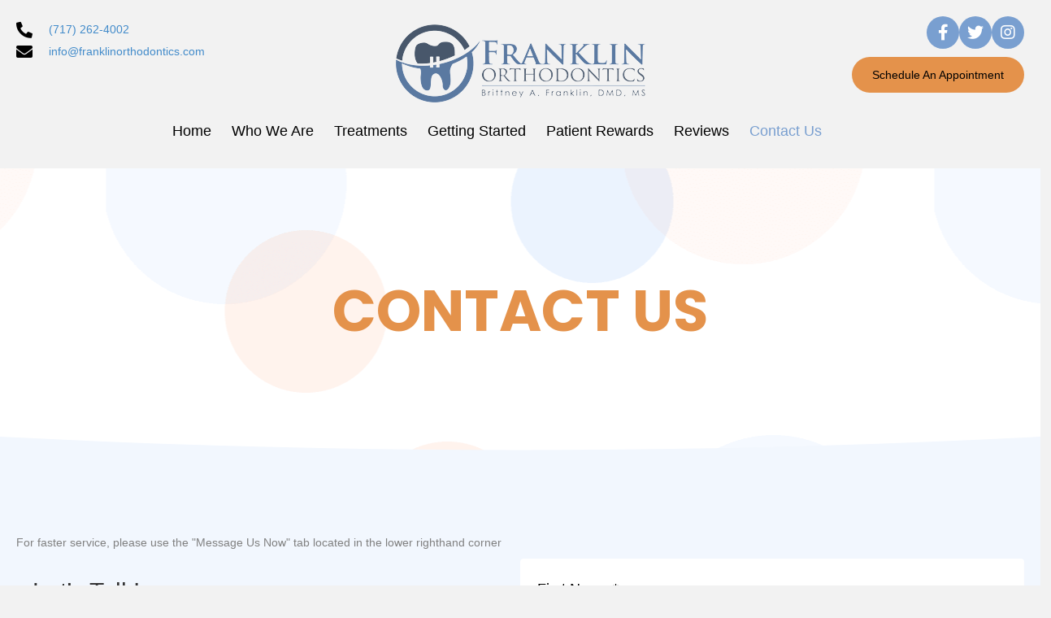

--- FILE ---
content_type: text/html; charset=UTF-8
request_url: https://franklinorthodontics.com/contact-us/
body_size: 21794
content:
<!DOCTYPE html>
<html lang="en-US">
<head> <script>
var gform;gform||(document.addEventListener("gform_main_scripts_loaded",function(){gform.scriptsLoaded=!0}),document.addEventListener("gform/theme/scripts_loaded",function(){gform.themeScriptsLoaded=!0}),window.addEventListener("DOMContentLoaded",function(){gform.domLoaded=!0}),gform={domLoaded:!1,scriptsLoaded:!1,themeScriptsLoaded:!1,isFormEditor:()=>"function"==typeof InitializeEditor,callIfLoaded:function(o){return!(!gform.domLoaded||!gform.scriptsLoaded||!gform.themeScriptsLoaded&&!gform.isFormEditor()||(gform.isFormEditor()&&console.warn("The use of gform.initializeOnLoaded() is deprecated in the form editor context and will be removed in Gravity Forms 3.1."),o(),0))},initializeOnLoaded:function(o){gform.callIfLoaded(o)||(document.addEventListener("gform_main_scripts_loaded",()=>{gform.scriptsLoaded=!0,gform.callIfLoaded(o)}),document.addEventListener("gform/theme/scripts_loaded",()=>{gform.themeScriptsLoaded=!0,gform.callIfLoaded(o)}),window.addEventListener("DOMContentLoaded",()=>{gform.domLoaded=!0,gform.callIfLoaded(o)}))},hooks:{action:{},filter:{}},addAction:function(o,r,e,t){gform.addHook("action",o,r,e,t)},addFilter:function(o,r,e,t){gform.addHook("filter",o,r,e,t)},doAction:function(o){gform.doHook("action",o,arguments)},applyFilters:function(o){return gform.doHook("filter",o,arguments)},removeAction:function(o,r){gform.removeHook("action",o,r)},removeFilter:function(o,r,e){gform.removeHook("filter",o,r,e)},addHook:function(o,r,e,t,n){null==gform.hooks[o][r]&&(gform.hooks[o][r]=[]);var d=gform.hooks[o][r];null==n&&(n=r+"_"+d.length),gform.hooks[o][r].push({tag:n,callable:e,priority:t=null==t?10:t})},doHook:function(r,o,e){var t;if(e=Array.prototype.slice.call(e,1),null!=gform.hooks[r][o]&&((o=gform.hooks[r][o]).sort(function(o,r){return o.priority-r.priority}),o.forEach(function(o){"function"!=typeof(t=o.callable)&&(t=window[t]),"action"==r?t.apply(null,e):e[0]=t.apply(null,e)})),"filter"==r)return e[0]},removeHook:function(o,r,t,n){var e;null!=gform.hooks[o][r]&&(e=(e=gform.hooks[o][r]).filter(function(o,r,e){return!!(null!=n&&n!=o.tag||null!=t&&t!=o.priority)}),gform.hooks[o][r]=e)}});
</script>
<meta charset="UTF-8" /><script>if(navigator.userAgent.match(/MSIE|Internet Explorer/i)||navigator.userAgent.match(/Trident\/7\..*?rv:11/i)){var href=document.location.href;if(!href.match(/[?&]nowprocket/)){if(href.indexOf("?")==-1){if(href.indexOf("#")==-1){document.location.href=href+"?nowprocket=1"}else{document.location.href=href.replace("#","?nowprocket=1#")}}else{if(href.indexOf("#")==-1){document.location.href=href+"&nowprocket=1"}else{document.location.href=href.replace("#","&nowprocket=1#")}}}}</script><script>(()=>{class RocketLazyLoadScripts{constructor(){this.v="2.0.3",this.userEvents=["keydown","keyup","mousedown","mouseup","mousemove","mouseover","mouseenter","mouseout","mouseleave","touchmove","touchstart","touchend","touchcancel","wheel","click","dblclick","input","visibilitychange"],this.attributeEvents=["onblur","onclick","oncontextmenu","ondblclick","onfocus","onmousedown","onmouseenter","onmouseleave","onmousemove","onmouseout","onmouseover","onmouseup","onmousewheel","onscroll","onsubmit"]}async t(){this.i(),this.o(),/iP(ad|hone)/.test(navigator.userAgent)&&this.h(),this.u(),this.l(this),this.m(),this.k(this),this.p(this),this._(),await Promise.all([this.R(),this.L()]),this.lastBreath=Date.now(),this.S(this),this.P(),this.D(),this.O(),this.M(),await this.C(this.delayedScripts.normal),await this.C(this.delayedScripts.defer),await this.C(this.delayedScripts.async),this.F("domReady"),await this.T(),await this.j(),await this.I(),this.F("windowLoad"),await this.A(),window.dispatchEvent(new Event("rocket-allScriptsLoaded")),this.everythingLoaded=!0,this.lastTouchEnd&&await new Promise((t=>setTimeout(t,500-Date.now()+this.lastTouchEnd))),this.H(),this.F("all"),this.U(),this.W()}i(){this.CSPIssue=sessionStorage.getItem("rocketCSPIssue"),document.addEventListener("securitypolicyviolation",(t=>{this.CSPIssue||"script-src-elem"!==t.violatedDirective||"data"!==t.blockedURI||(this.CSPIssue=!0,sessionStorage.setItem("rocketCSPIssue",!0))}),{isRocket:!0})}o(){window.addEventListener("pageshow",(t=>{this.persisted=t.persisted,this.realWindowLoadedFired=!0}),{isRocket:!0}),window.addEventListener("pagehide",(()=>{this.onFirstUserAction=null}),{isRocket:!0})}h(){let t;function e(e){t=e}window.addEventListener("touchstart",e,{isRocket:!0}),window.addEventListener("touchend",(function i(o){Math.abs(o.changedTouches[0].pageX-t.changedTouches[0].pageX)<10&&Math.abs(o.changedTouches[0].pageY-t.changedTouches[0].pageY)<10&&o.timeStamp-t.timeStamp<200&&(o.target.dispatchEvent(new PointerEvent("click",{target:o.target,bubbles:!0,cancelable:!0,detail:1})),event.preventDefault(),window.removeEventListener("touchstart",e,{isRocket:!0}),window.removeEventListener("touchend",i,{isRocket:!0}))}),{isRocket:!0})}q(t){this.userActionTriggered||("mousemove"!==t.type||this.firstMousemoveIgnored?"keyup"===t.type||"mouseover"===t.type||"mouseout"===t.type||(this.userActionTriggered=!0,this.onFirstUserAction&&this.onFirstUserAction()):this.firstMousemoveIgnored=!0),"click"===t.type&&t.preventDefault(),this.savedUserEvents.length>0&&(t.stopPropagation(),t.stopImmediatePropagation()),"touchstart"===this.lastEvent&&"touchend"===t.type&&(this.lastTouchEnd=Date.now()),"click"===t.type&&(this.lastTouchEnd=0),this.lastEvent=t.type,this.savedUserEvents.push(t)}u(){this.savedUserEvents=[],this.userEventHandler=this.q.bind(this),this.userEvents.forEach((t=>window.addEventListener(t,this.userEventHandler,{passive:!1,isRocket:!0})))}U(){this.userEvents.forEach((t=>window.removeEventListener(t,this.userEventHandler,{passive:!1,isRocket:!0}))),this.savedUserEvents.forEach((t=>{t.target.dispatchEvent(new window[t.constructor.name](t.type,t))}))}m(){this.eventsMutationObserver=new MutationObserver((t=>{const e="return false";for(const i of t){if("attributes"===i.type){const t=i.target.getAttribute(i.attributeName);t&&t!==e&&(i.target.setAttribute("data-rocket-"+i.attributeName,t),i.target["rocket"+i.attributeName]=new Function("event",t),i.target.setAttribute(i.attributeName,e))}"childList"===i.type&&i.addedNodes.forEach((t=>{if(t.nodeType===Node.ELEMENT_NODE)for(const i of t.attributes)this.attributeEvents.includes(i.name)&&i.value&&""!==i.value&&(t.setAttribute("data-rocket-"+i.name,i.value),t["rocket"+i.name]=new Function("event",i.value),t.setAttribute(i.name,e))}))}})),this.eventsMutationObserver.observe(document,{subtree:!0,childList:!0,attributeFilter:this.attributeEvents})}H(){this.eventsMutationObserver.disconnect(),this.attributeEvents.forEach((t=>{document.querySelectorAll("[data-rocket-"+t+"]").forEach((e=>{e.setAttribute(t,e.getAttribute("data-rocket-"+t)),e.removeAttribute("data-rocket-"+t)}))}))}k(t){Object.defineProperty(HTMLElement.prototype,"onclick",{get(){return this.rocketonclick||null},set(e){this.rocketonclick=e,this.setAttribute(t.everythingLoaded?"onclick":"data-rocket-onclick","this.rocketonclick(event)")}})}S(t){function e(e,i){let o=e[i];e[i]=null,Object.defineProperty(e,i,{get:()=>o,set(s){t.everythingLoaded?o=s:e["rocket"+i]=o=s}})}e(document,"onreadystatechange"),e(window,"onload"),e(window,"onpageshow");try{Object.defineProperty(document,"readyState",{get:()=>t.rocketReadyState,set(e){t.rocketReadyState=e},configurable:!0}),document.readyState="loading"}catch(t){console.log("WPRocket DJE readyState conflict, bypassing")}}l(t){this.originalAddEventListener=EventTarget.prototype.addEventListener,this.originalRemoveEventListener=EventTarget.prototype.removeEventListener,this.savedEventListeners=[],EventTarget.prototype.addEventListener=function(e,i,o){o&&o.isRocket||!t.B(e,this)&&!t.userEvents.includes(e)||t.B(e,this)&&!t.userActionTriggered||e.startsWith("rocket-")||t.everythingLoaded?t.originalAddEventListener.call(this,e,i,o):t.savedEventListeners.push({target:this,remove:!1,type:e,func:i,options:o})},EventTarget.prototype.removeEventListener=function(e,i,o){o&&o.isRocket||!t.B(e,this)&&!t.userEvents.includes(e)||t.B(e,this)&&!t.userActionTriggered||e.startsWith("rocket-")||t.everythingLoaded?t.originalRemoveEventListener.call(this,e,i,o):t.savedEventListeners.push({target:this,remove:!0,type:e,func:i,options:o})}}F(t){"all"===t&&(EventTarget.prototype.addEventListener=this.originalAddEventListener,EventTarget.prototype.removeEventListener=this.originalRemoveEventListener),this.savedEventListeners=this.savedEventListeners.filter((e=>{let i=e.type,o=e.target||window;return"domReady"===t&&"DOMContentLoaded"!==i&&"readystatechange"!==i||("windowLoad"===t&&"load"!==i&&"readystatechange"!==i&&"pageshow"!==i||(this.B(i,o)&&(i="rocket-"+i),e.remove?o.removeEventListener(i,e.func,e.options):o.addEventListener(i,e.func,e.options),!1))}))}p(t){let e;function i(e){return t.everythingLoaded?e:e.split(" ").map((t=>"load"===t||t.startsWith("load.")?"rocket-jquery-load":t)).join(" ")}function o(o){function s(e){const s=o.fn[e];o.fn[e]=o.fn.init.prototype[e]=function(){return this[0]===window&&t.userActionTriggered&&("string"==typeof arguments[0]||arguments[0]instanceof String?arguments[0]=i(arguments[0]):"object"==typeof arguments[0]&&Object.keys(arguments[0]).forEach((t=>{const e=arguments[0][t];delete arguments[0][t],arguments[0][i(t)]=e}))),s.apply(this,arguments),this}}if(o&&o.fn&&!t.allJQueries.includes(o)){const e={DOMContentLoaded:[],"rocket-DOMContentLoaded":[]};for(const t in e)document.addEventListener(t,(()=>{e[t].forEach((t=>t()))}),{isRocket:!0});o.fn.ready=o.fn.init.prototype.ready=function(i){function s(){parseInt(o.fn.jquery)>2?setTimeout((()=>i.bind(document)(o))):i.bind(document)(o)}return t.realDomReadyFired?!t.userActionTriggered||t.fauxDomReadyFired?s():e["rocket-DOMContentLoaded"].push(s):e.DOMContentLoaded.push(s),o([])},s("on"),s("one"),s("off"),t.allJQueries.push(o)}e=o}t.allJQueries=[],o(window.jQuery),Object.defineProperty(window,"jQuery",{get:()=>e,set(t){o(t)}})}P(){const t=new Map;document.write=document.writeln=function(e){const i=document.currentScript,o=document.createRange(),s=i.parentElement;let n=t.get(i);void 0===n&&(n=i.nextSibling,t.set(i,n));const c=document.createDocumentFragment();o.setStart(c,0),c.appendChild(o.createContextualFragment(e)),s.insertBefore(c,n)}}async R(){return new Promise((t=>{this.userActionTriggered?t():this.onFirstUserAction=t}))}async L(){return new Promise((t=>{document.addEventListener("DOMContentLoaded",(()=>{this.realDomReadyFired=!0,t()}),{isRocket:!0})}))}async I(){return this.realWindowLoadedFired?Promise.resolve():new Promise((t=>{window.addEventListener("load",t,{isRocket:!0})}))}M(){this.pendingScripts=[];this.scriptsMutationObserver=new MutationObserver((t=>{for(const e of t)e.addedNodes.forEach((t=>{"SCRIPT"!==t.tagName||t.noModule||t.isWPRocket||this.pendingScripts.push({script:t,promise:new Promise((e=>{const i=()=>{const i=this.pendingScripts.findIndex((e=>e.script===t));i>=0&&this.pendingScripts.splice(i,1),e()};t.addEventListener("load",i,{isRocket:!0}),t.addEventListener("error",i,{isRocket:!0}),setTimeout(i,1e3)}))})}))})),this.scriptsMutationObserver.observe(document,{childList:!0,subtree:!0})}async j(){await this.J(),this.pendingScripts.length?(await this.pendingScripts[0].promise,await this.j()):this.scriptsMutationObserver.disconnect()}D(){this.delayedScripts={normal:[],async:[],defer:[]},document.querySelectorAll("script[type$=rocketlazyloadscript]").forEach((t=>{t.hasAttribute("data-rocket-src")?t.hasAttribute("async")&&!1!==t.async?this.delayedScripts.async.push(t):t.hasAttribute("defer")&&!1!==t.defer||"module"===t.getAttribute("data-rocket-type")?this.delayedScripts.defer.push(t):this.delayedScripts.normal.push(t):this.delayedScripts.normal.push(t)}))}async _(){await this.L();let t=[];document.querySelectorAll("script[type$=rocketlazyloadscript][data-rocket-src]").forEach((e=>{let i=e.getAttribute("data-rocket-src");if(i&&!i.startsWith("data:")){i.startsWith("//")&&(i=location.protocol+i);try{const o=new URL(i).origin;o!==location.origin&&t.push({src:o,crossOrigin:e.crossOrigin||"module"===e.getAttribute("data-rocket-type")})}catch(t){}}})),t=[...new Map(t.map((t=>[JSON.stringify(t),t]))).values()],this.N(t,"preconnect")}async $(t){if(await this.G(),!0!==t.noModule||!("noModule"in HTMLScriptElement.prototype))return new Promise((e=>{let i;function o(){(i||t).setAttribute("data-rocket-status","executed"),e()}try{if(navigator.userAgent.includes("Firefox/")||""===navigator.vendor||this.CSPIssue)i=document.createElement("script"),[...t.attributes].forEach((t=>{let e=t.nodeName;"type"!==e&&("data-rocket-type"===e&&(e="type"),"data-rocket-src"===e&&(e="src"),i.setAttribute(e,t.nodeValue))})),t.text&&(i.text=t.text),t.nonce&&(i.nonce=t.nonce),i.hasAttribute("src")?(i.addEventListener("load",o,{isRocket:!0}),i.addEventListener("error",(()=>{i.setAttribute("data-rocket-status","failed-network"),e()}),{isRocket:!0}),setTimeout((()=>{i.isConnected||e()}),1)):(i.text=t.text,o()),i.isWPRocket=!0,t.parentNode.replaceChild(i,t);else{const i=t.getAttribute("data-rocket-type"),s=t.getAttribute("data-rocket-src");i?(t.type=i,t.removeAttribute("data-rocket-type")):t.removeAttribute("type"),t.addEventListener("load",o,{isRocket:!0}),t.addEventListener("error",(i=>{this.CSPIssue&&i.target.src.startsWith("data:")?(console.log("WPRocket: CSP fallback activated"),t.removeAttribute("src"),this.$(t).then(e)):(t.setAttribute("data-rocket-status","failed-network"),e())}),{isRocket:!0}),s?(t.fetchPriority="high",t.removeAttribute("data-rocket-src"),t.src=s):t.src="data:text/javascript;base64,"+window.btoa(unescape(encodeURIComponent(t.text)))}}catch(i){t.setAttribute("data-rocket-status","failed-transform"),e()}}));t.setAttribute("data-rocket-status","skipped")}async C(t){const e=t.shift();return e?(e.isConnected&&await this.$(e),this.C(t)):Promise.resolve()}O(){this.N([...this.delayedScripts.normal,...this.delayedScripts.defer,...this.delayedScripts.async],"preload")}N(t,e){this.trash=this.trash||[];let i=!0;var o=document.createDocumentFragment();t.forEach((t=>{const s=t.getAttribute&&t.getAttribute("data-rocket-src")||t.src;if(s&&!s.startsWith("data:")){const n=document.createElement("link");n.href=s,n.rel=e,"preconnect"!==e&&(n.as="script",n.fetchPriority=i?"high":"low"),t.getAttribute&&"module"===t.getAttribute("data-rocket-type")&&(n.crossOrigin=!0),t.crossOrigin&&(n.crossOrigin=t.crossOrigin),t.integrity&&(n.integrity=t.integrity),t.nonce&&(n.nonce=t.nonce),o.appendChild(n),this.trash.push(n),i=!1}})),document.head.appendChild(o)}W(){this.trash.forEach((t=>t.remove()))}async T(){try{document.readyState="interactive"}catch(t){}this.fauxDomReadyFired=!0;try{await this.G(),document.dispatchEvent(new Event("rocket-readystatechange")),await this.G(),document.rocketonreadystatechange&&document.rocketonreadystatechange(),await this.G(),document.dispatchEvent(new Event("rocket-DOMContentLoaded")),await this.G(),window.dispatchEvent(new Event("rocket-DOMContentLoaded"))}catch(t){console.error(t)}}async A(){try{document.readyState="complete"}catch(t){}try{await this.G(),document.dispatchEvent(new Event("rocket-readystatechange")),await this.G(),document.rocketonreadystatechange&&document.rocketonreadystatechange(),await this.G(),window.dispatchEvent(new Event("rocket-load")),await this.G(),window.rocketonload&&window.rocketonload(),await this.G(),this.allJQueries.forEach((t=>t(window).trigger("rocket-jquery-load"))),await this.G();const t=new Event("rocket-pageshow");t.persisted=this.persisted,window.dispatchEvent(t),await this.G(),window.rocketonpageshow&&window.rocketonpageshow({persisted:this.persisted})}catch(t){console.error(t)}}async G(){Date.now()-this.lastBreath>45&&(await this.J(),this.lastBreath=Date.now())}async J(){return document.hidden?new Promise((t=>setTimeout(t))):new Promise((t=>requestAnimationFrame(t)))}B(t,e){return e===document&&"readystatechange"===t||(e===document&&"DOMContentLoaded"===t||(e===window&&"DOMContentLoaded"===t||(e===window&&"load"===t||e===window&&"pageshow"===t)))}static run(){(new RocketLazyLoadScripts).t()}}RocketLazyLoadScripts.run()})();</script>

<meta name='viewport' content='width=device-width, initial-scale=1.0' />
<meta http-equiv='X-UA-Compatible' content='IE=edge' />
<link rel="profile" href="https://gmpg.org/xfn/11" />
<meta name='robots' content='index, follow, max-image-preview:large, max-snippet:-1, max-video-preview:-1' />
	<style>img:is([sizes="auto" i], [sizes^="auto," i]) { contain-intrinsic-size: 3000px 1500px }</style>
	
<!-- Google Tag Manager for WordPress by gtm4wp.com -->
<script data-cfasync="false" data-pagespeed-no-defer>
	var gtm4wp_datalayer_name = "dataLayer";
	var dataLayer = dataLayer || [];
</script>
<!-- End Google Tag Manager for WordPress by gtm4wp.com -->
	<!-- This site is optimized with the Yoast SEO plugin v24.9 - https://yoast.com/wordpress/plugins/seo/ -->
	<title>Contact Us - Schedule Appointment - Franklin Orthodontics</title><link rel="preload" data-rocket-preload as="style" href="https://fonts.googleapis.com/css?family=Poppins%3A300%2C700&#038;display=swap" /><link rel="stylesheet" href="https://fonts.googleapis.com/css?family=Poppins%3A300%2C700&#038;display=swap" media="print" onload="this.media='all'" /><noscript><link rel="stylesheet" href="https://fonts.googleapis.com/css?family=Poppins%3A300%2C700&#038;display=swap" /></noscript>
	<meta name="description" content="Schedule an appointment with Franklin Orthodontics today. Get fast service with our onsite messenger." />
	<link rel="canonical" href="https://franklinorthodontics.com/contact-us/" />
	<meta property="og:locale" content="en_US" />
	<meta property="og:type" content="article" />
	<meta property="og:title" content="Contact Us - Schedule Appointment - Franklin Orthodontics" />
	<meta property="og:description" content="Schedule an appointment with Franklin Orthodontics today. Get fast service with our onsite messenger." />
	<meta property="og:url" content="https://franklinorthodontics.com/contact-us/" />
	<meta property="og:site_name" content="Franklin Orthodontics" />
	<meta property="article:modified_time" content="2025-10-22T22:10:22+00:00" />
	<meta name="twitter:card" content="summary_large_image" />
	<meta name="twitter:label1" content="Est. reading time" />
	<meta name="twitter:data1" content="1 minute" />
	<script type="application/ld+json" class="yoast-schema-graph">{"@context":"https://schema.org","@graph":[{"@type":"WebPage","@id":"https://franklinorthodontics.com/contact-us/","url":"https://franklinorthodontics.com/contact-us/","name":"Contact Us - Schedule Appointment - Franklin Orthodontics","isPartOf":{"@id":"https://franklinorthodontics.com/#website"},"datePublished":"2021-06-12T01:01:06+00:00","dateModified":"2025-10-22T22:10:22+00:00","description":"Schedule an appointment with Franklin Orthodontics today. Get fast service with our onsite messenger.","breadcrumb":{"@id":"https://franklinorthodontics.com/contact-us/#breadcrumb"},"inLanguage":"en-US","potentialAction":[{"@type":"ReadAction","target":["https://franklinorthodontics.com/contact-us/"]}]},{"@type":"BreadcrumbList","@id":"https://franklinorthodontics.com/contact-us/#breadcrumb","itemListElement":[{"@type":"ListItem","position":1,"name":"Home","item":"https://franklinorthodontics.com/"},{"@type":"ListItem","position":2,"name":"Contact Us"}]},{"@type":"WebSite","@id":"https://franklinorthodontics.com/#website","url":"https://franklinorthodontics.com/","name":"Franklin Orthodontics","description":"Be Proud to Share Your Smile","potentialAction":[{"@type":"SearchAction","target":{"@type":"EntryPoint","urlTemplate":"https://franklinorthodontics.com/?s={search_term_string}"},"query-input":{"@type":"PropertyValueSpecification","valueRequired":true,"valueName":"search_term_string"}}],"inLanguage":"en-US"}]}</script>
	<!-- / Yoast SEO plugin. -->


<link rel='dns-prefetch' href='//fonts.googleapis.com' />
<link href='https://fonts.gstatic.com' crossorigin rel='preconnect' />
<link rel="alternate" type="application/rss+xml" title="Franklin Orthodontics &raquo; Feed" href="https://franklinorthodontics.com/feed/" />
<link rel="alternate" type="application/rss+xml" title="Franklin Orthodontics &raquo; Comments Feed" href="https://franklinorthodontics.com/comments/feed/" />
<link rel="preload" href="https://franklinorthodontics.com/wp-content/plugins/bb-plugin/fonts/fontawesome/5.15.4/webfonts/fa-regular-400.woff2" as="font" type="font/woff2" crossorigin="anonymous">
<link rel="preload" href="https://franklinorthodontics.com/wp-content/plugins/bb-plugin/fonts/fontawesome/5.15.4/webfonts/fa-solid-900.woff2" as="font" type="font/woff2" crossorigin="anonymous">
<link rel="preload" href="https://franklinorthodontics.com/wp-content/plugins/bb-plugin/fonts/fontawesome/5.15.4/webfonts/fa-brands-400.woff2" as="font" type="font/woff2" crossorigin="anonymous">
		<style>
			.lazyload,
			.lazyloading {
				max-width: 100%;
			}
		</style>
		<style id='wp-emoji-styles-inline-css'>

	img.wp-smiley, img.emoji {
		display: inline !important;
		border: none !important;
		box-shadow: none !important;
		height: 1em !important;
		width: 1em !important;
		margin: 0 0.07em !important;
		vertical-align: -0.1em !important;
		background: none !important;
		padding: 0 !important;
	}
</style>
<link rel='stylesheet' id='wp-block-library-css' href='https://franklinorthodontics.com/wp-includes/css/dist/block-library/style.min.css?ver=6.8.3' media='all' />
<style id='wp-block-library-theme-inline-css'>
.wp-block-audio :where(figcaption){color:#555;font-size:13px;text-align:center}.is-dark-theme .wp-block-audio :where(figcaption){color:#ffffffa6}.wp-block-audio{margin:0 0 1em}.wp-block-code{border:1px solid #ccc;border-radius:4px;font-family:Menlo,Consolas,monaco,monospace;padding:.8em 1em}.wp-block-embed :where(figcaption){color:#555;font-size:13px;text-align:center}.is-dark-theme .wp-block-embed :where(figcaption){color:#ffffffa6}.wp-block-embed{margin:0 0 1em}.blocks-gallery-caption{color:#555;font-size:13px;text-align:center}.is-dark-theme .blocks-gallery-caption{color:#ffffffa6}:root :where(.wp-block-image figcaption){color:#555;font-size:13px;text-align:center}.is-dark-theme :root :where(.wp-block-image figcaption){color:#ffffffa6}.wp-block-image{margin:0 0 1em}.wp-block-pullquote{border-bottom:4px solid;border-top:4px solid;color:currentColor;margin-bottom:1.75em}.wp-block-pullquote cite,.wp-block-pullquote footer,.wp-block-pullquote__citation{color:currentColor;font-size:.8125em;font-style:normal;text-transform:uppercase}.wp-block-quote{border-left:.25em solid;margin:0 0 1.75em;padding-left:1em}.wp-block-quote cite,.wp-block-quote footer{color:currentColor;font-size:.8125em;font-style:normal;position:relative}.wp-block-quote:where(.has-text-align-right){border-left:none;border-right:.25em solid;padding-left:0;padding-right:1em}.wp-block-quote:where(.has-text-align-center){border:none;padding-left:0}.wp-block-quote.is-large,.wp-block-quote.is-style-large,.wp-block-quote:where(.is-style-plain){border:none}.wp-block-search .wp-block-search__label{font-weight:700}.wp-block-search__button{border:1px solid #ccc;padding:.375em .625em}:where(.wp-block-group.has-background){padding:1.25em 2.375em}.wp-block-separator.has-css-opacity{opacity:.4}.wp-block-separator{border:none;border-bottom:2px solid;margin-left:auto;margin-right:auto}.wp-block-separator.has-alpha-channel-opacity{opacity:1}.wp-block-separator:not(.is-style-wide):not(.is-style-dots){width:100px}.wp-block-separator.has-background:not(.is-style-dots){border-bottom:none;height:1px}.wp-block-separator.has-background:not(.is-style-wide):not(.is-style-dots){height:2px}.wp-block-table{margin:0 0 1em}.wp-block-table td,.wp-block-table th{word-break:normal}.wp-block-table :where(figcaption){color:#555;font-size:13px;text-align:center}.is-dark-theme .wp-block-table :where(figcaption){color:#ffffffa6}.wp-block-video :where(figcaption){color:#555;font-size:13px;text-align:center}.is-dark-theme .wp-block-video :where(figcaption){color:#ffffffa6}.wp-block-video{margin:0 0 1em}:root :where(.wp-block-template-part.has-background){margin-bottom:0;margin-top:0;padding:1.25em 2.375em}
</style>
<style id='classic-theme-styles-inline-css'>
/*! This file is auto-generated */
.wp-block-button__link{color:#fff;background-color:#32373c;border-radius:9999px;box-shadow:none;text-decoration:none;padding:calc(.667em + 2px) calc(1.333em + 2px);font-size:1.125em}.wp-block-file__button{background:#32373c;color:#fff;text-decoration:none}
</style>
<style id='global-styles-inline-css'>
:root{--wp--preset--aspect-ratio--square: 1;--wp--preset--aspect-ratio--4-3: 4/3;--wp--preset--aspect-ratio--3-4: 3/4;--wp--preset--aspect-ratio--3-2: 3/2;--wp--preset--aspect-ratio--2-3: 2/3;--wp--preset--aspect-ratio--16-9: 16/9;--wp--preset--aspect-ratio--9-16: 9/16;--wp--preset--color--black: #000000;--wp--preset--color--cyan-bluish-gray: #abb8c3;--wp--preset--color--white: #ffffff;--wp--preset--color--pale-pink: #f78da7;--wp--preset--color--vivid-red: #cf2e2e;--wp--preset--color--luminous-vivid-orange: #ff6900;--wp--preset--color--luminous-vivid-amber: #fcb900;--wp--preset--color--light-green-cyan: #7bdcb5;--wp--preset--color--vivid-green-cyan: #00d084;--wp--preset--color--pale-cyan-blue: #8ed1fc;--wp--preset--color--vivid-cyan-blue: #0693e3;--wp--preset--color--vivid-purple: #9b51e0;--wp--preset--color--fl-heading-text: #333333;--wp--preset--color--fl-body-bg: #f2f2f2;--wp--preset--color--fl-body-text: #808080;--wp--preset--color--fl-accent: #428bca;--wp--preset--color--fl-accent-hover: #428bca;--wp--preset--color--fl-topbar-bg: #ffffff;--wp--preset--color--fl-topbar-text: #808080;--wp--preset--color--fl-topbar-link: #428bca;--wp--preset--color--fl-topbar-hover: #428bca;--wp--preset--color--fl-header-bg: #ffffff;--wp--preset--color--fl-header-text: #808080;--wp--preset--color--fl-header-link: #808080;--wp--preset--color--fl-header-hover: #428bca;--wp--preset--color--fl-nav-bg: #ffffff;--wp--preset--color--fl-nav-link: #808080;--wp--preset--color--fl-nav-hover: #428bca;--wp--preset--color--fl-content-bg: #ffffff;--wp--preset--color--fl-footer-widgets-bg: #ffffff;--wp--preset--color--fl-footer-widgets-text: #808080;--wp--preset--color--fl-footer-widgets-link: #428bca;--wp--preset--color--fl-footer-widgets-hover: #428bca;--wp--preset--color--fl-footer-bg: #ffffff;--wp--preset--color--fl-footer-text: #808080;--wp--preset--color--fl-footer-link: #428bca;--wp--preset--color--fl-footer-hover: #428bca;--wp--preset--gradient--vivid-cyan-blue-to-vivid-purple: linear-gradient(135deg,rgba(6,147,227,1) 0%,rgb(155,81,224) 100%);--wp--preset--gradient--light-green-cyan-to-vivid-green-cyan: linear-gradient(135deg,rgb(122,220,180) 0%,rgb(0,208,130) 100%);--wp--preset--gradient--luminous-vivid-amber-to-luminous-vivid-orange: linear-gradient(135deg,rgba(252,185,0,1) 0%,rgba(255,105,0,1) 100%);--wp--preset--gradient--luminous-vivid-orange-to-vivid-red: linear-gradient(135deg,rgba(255,105,0,1) 0%,rgb(207,46,46) 100%);--wp--preset--gradient--very-light-gray-to-cyan-bluish-gray: linear-gradient(135deg,rgb(238,238,238) 0%,rgb(169,184,195) 100%);--wp--preset--gradient--cool-to-warm-spectrum: linear-gradient(135deg,rgb(74,234,220) 0%,rgb(151,120,209) 20%,rgb(207,42,186) 40%,rgb(238,44,130) 60%,rgb(251,105,98) 80%,rgb(254,248,76) 100%);--wp--preset--gradient--blush-light-purple: linear-gradient(135deg,rgb(255,206,236) 0%,rgb(152,150,240) 100%);--wp--preset--gradient--blush-bordeaux: linear-gradient(135deg,rgb(254,205,165) 0%,rgb(254,45,45) 50%,rgb(107,0,62) 100%);--wp--preset--gradient--luminous-dusk: linear-gradient(135deg,rgb(255,203,112) 0%,rgb(199,81,192) 50%,rgb(65,88,208) 100%);--wp--preset--gradient--pale-ocean: linear-gradient(135deg,rgb(255,245,203) 0%,rgb(182,227,212) 50%,rgb(51,167,181) 100%);--wp--preset--gradient--electric-grass: linear-gradient(135deg,rgb(202,248,128) 0%,rgb(113,206,126) 100%);--wp--preset--gradient--midnight: linear-gradient(135deg,rgb(2,3,129) 0%,rgb(40,116,252) 100%);--wp--preset--font-size--small: 13px;--wp--preset--font-size--medium: 20px;--wp--preset--font-size--large: 36px;--wp--preset--font-size--x-large: 42px;--wp--preset--spacing--20: 0.44rem;--wp--preset--spacing--30: 0.67rem;--wp--preset--spacing--40: 1rem;--wp--preset--spacing--50: 1.5rem;--wp--preset--spacing--60: 2.25rem;--wp--preset--spacing--70: 3.38rem;--wp--preset--spacing--80: 5.06rem;--wp--preset--shadow--natural: 6px 6px 9px rgba(0, 0, 0, 0.2);--wp--preset--shadow--deep: 12px 12px 50px rgba(0, 0, 0, 0.4);--wp--preset--shadow--sharp: 6px 6px 0px rgba(0, 0, 0, 0.2);--wp--preset--shadow--outlined: 6px 6px 0px -3px rgba(255, 255, 255, 1), 6px 6px rgba(0, 0, 0, 1);--wp--preset--shadow--crisp: 6px 6px 0px rgba(0, 0, 0, 1);}:where(.is-layout-flex){gap: 0.5em;}:where(.is-layout-grid){gap: 0.5em;}body .is-layout-flex{display: flex;}.is-layout-flex{flex-wrap: wrap;align-items: center;}.is-layout-flex > :is(*, div){margin: 0;}body .is-layout-grid{display: grid;}.is-layout-grid > :is(*, div){margin: 0;}:where(.wp-block-columns.is-layout-flex){gap: 2em;}:where(.wp-block-columns.is-layout-grid){gap: 2em;}:where(.wp-block-post-template.is-layout-flex){gap: 1.25em;}:where(.wp-block-post-template.is-layout-grid){gap: 1.25em;}.has-black-color{color: var(--wp--preset--color--black) !important;}.has-cyan-bluish-gray-color{color: var(--wp--preset--color--cyan-bluish-gray) !important;}.has-white-color{color: var(--wp--preset--color--white) !important;}.has-pale-pink-color{color: var(--wp--preset--color--pale-pink) !important;}.has-vivid-red-color{color: var(--wp--preset--color--vivid-red) !important;}.has-luminous-vivid-orange-color{color: var(--wp--preset--color--luminous-vivid-orange) !important;}.has-luminous-vivid-amber-color{color: var(--wp--preset--color--luminous-vivid-amber) !important;}.has-light-green-cyan-color{color: var(--wp--preset--color--light-green-cyan) !important;}.has-vivid-green-cyan-color{color: var(--wp--preset--color--vivid-green-cyan) !important;}.has-pale-cyan-blue-color{color: var(--wp--preset--color--pale-cyan-blue) !important;}.has-vivid-cyan-blue-color{color: var(--wp--preset--color--vivid-cyan-blue) !important;}.has-vivid-purple-color{color: var(--wp--preset--color--vivid-purple) !important;}.has-black-background-color{background-color: var(--wp--preset--color--black) !important;}.has-cyan-bluish-gray-background-color{background-color: var(--wp--preset--color--cyan-bluish-gray) !important;}.has-white-background-color{background-color: var(--wp--preset--color--white) !important;}.has-pale-pink-background-color{background-color: var(--wp--preset--color--pale-pink) !important;}.has-vivid-red-background-color{background-color: var(--wp--preset--color--vivid-red) !important;}.has-luminous-vivid-orange-background-color{background-color: var(--wp--preset--color--luminous-vivid-orange) !important;}.has-luminous-vivid-amber-background-color{background-color: var(--wp--preset--color--luminous-vivid-amber) !important;}.has-light-green-cyan-background-color{background-color: var(--wp--preset--color--light-green-cyan) !important;}.has-vivid-green-cyan-background-color{background-color: var(--wp--preset--color--vivid-green-cyan) !important;}.has-pale-cyan-blue-background-color{background-color: var(--wp--preset--color--pale-cyan-blue) !important;}.has-vivid-cyan-blue-background-color{background-color: var(--wp--preset--color--vivid-cyan-blue) !important;}.has-vivid-purple-background-color{background-color: var(--wp--preset--color--vivid-purple) !important;}.has-black-border-color{border-color: var(--wp--preset--color--black) !important;}.has-cyan-bluish-gray-border-color{border-color: var(--wp--preset--color--cyan-bluish-gray) !important;}.has-white-border-color{border-color: var(--wp--preset--color--white) !important;}.has-pale-pink-border-color{border-color: var(--wp--preset--color--pale-pink) !important;}.has-vivid-red-border-color{border-color: var(--wp--preset--color--vivid-red) !important;}.has-luminous-vivid-orange-border-color{border-color: var(--wp--preset--color--luminous-vivid-orange) !important;}.has-luminous-vivid-amber-border-color{border-color: var(--wp--preset--color--luminous-vivid-amber) !important;}.has-light-green-cyan-border-color{border-color: var(--wp--preset--color--light-green-cyan) !important;}.has-vivid-green-cyan-border-color{border-color: var(--wp--preset--color--vivid-green-cyan) !important;}.has-pale-cyan-blue-border-color{border-color: var(--wp--preset--color--pale-cyan-blue) !important;}.has-vivid-cyan-blue-border-color{border-color: var(--wp--preset--color--vivid-cyan-blue) !important;}.has-vivid-purple-border-color{border-color: var(--wp--preset--color--vivid-purple) !important;}.has-vivid-cyan-blue-to-vivid-purple-gradient-background{background: var(--wp--preset--gradient--vivid-cyan-blue-to-vivid-purple) !important;}.has-light-green-cyan-to-vivid-green-cyan-gradient-background{background: var(--wp--preset--gradient--light-green-cyan-to-vivid-green-cyan) !important;}.has-luminous-vivid-amber-to-luminous-vivid-orange-gradient-background{background: var(--wp--preset--gradient--luminous-vivid-amber-to-luminous-vivid-orange) !important;}.has-luminous-vivid-orange-to-vivid-red-gradient-background{background: var(--wp--preset--gradient--luminous-vivid-orange-to-vivid-red) !important;}.has-very-light-gray-to-cyan-bluish-gray-gradient-background{background: var(--wp--preset--gradient--very-light-gray-to-cyan-bluish-gray) !important;}.has-cool-to-warm-spectrum-gradient-background{background: var(--wp--preset--gradient--cool-to-warm-spectrum) !important;}.has-blush-light-purple-gradient-background{background: var(--wp--preset--gradient--blush-light-purple) !important;}.has-blush-bordeaux-gradient-background{background: var(--wp--preset--gradient--blush-bordeaux) !important;}.has-luminous-dusk-gradient-background{background: var(--wp--preset--gradient--luminous-dusk) !important;}.has-pale-ocean-gradient-background{background: var(--wp--preset--gradient--pale-ocean) !important;}.has-electric-grass-gradient-background{background: var(--wp--preset--gradient--electric-grass) !important;}.has-midnight-gradient-background{background: var(--wp--preset--gradient--midnight) !important;}.has-small-font-size{font-size: var(--wp--preset--font-size--small) !important;}.has-medium-font-size{font-size: var(--wp--preset--font-size--medium) !important;}.has-large-font-size{font-size: var(--wp--preset--font-size--large) !important;}.has-x-large-font-size{font-size: var(--wp--preset--font-size--x-large) !important;}
:where(.wp-block-post-template.is-layout-flex){gap: 1.25em;}:where(.wp-block-post-template.is-layout-grid){gap: 1.25em;}
:where(.wp-block-columns.is-layout-flex){gap: 2em;}:where(.wp-block-columns.is-layout-grid){gap: 2em;}
:root :where(.wp-block-pullquote){font-size: 1.5em;line-height: 1.6;}
</style>
<link rel='stylesheet' id='font-awesome-5-css' href='https://franklinorthodontics.com/wp-content/plugins/bb-plugin/fonts/fontawesome/5.15.4/css/all.min.css?ver=2.9.0.1' media='all' />
<link rel='stylesheet' id='uabb-animate-css' href='https://franklinorthodontics.com/wp-content/plugins/bb-ultimate-addon/modules/info-list/css/animate.css' media='all' />
<link rel='stylesheet' id='fl-builder-layout-22-css' href='https://franklinorthodontics.com/wp-content/uploads/bb-plugin/cache/22-layout.css?ver=9a169ecaef58e41951b04392aac0ad1b' media='all' />
<link rel='stylesheet' id='wp-components-css' href='https://franklinorthodontics.com/wp-includes/css/dist/components/style.min.css?ver=6.8.3' media='all' />
<link rel='stylesheet' id='godaddy-styles-css' href='https://franklinorthodontics.com/wp-content/mu-plugins/vendor/wpex/godaddy-launch/includes/Dependencies/GoDaddy/Styles/build/latest.css?ver=2.0.2' media='all' />
<link rel='stylesheet' id='font-awesome-css' href='https://franklinorthodontics.com/wp-content/plugins/bb-plugin/fonts/fontawesome/5.15.4/css/v4-shims.min.css?ver=2.9.0.1' media='all' />
<link rel='stylesheet' id='fl-builder-layout-bundle-62488b7797c8251d4df33ed613d712b4-css' href='https://franklinorthodontics.com/wp-content/uploads/bb-plugin/cache/62488b7797c8251d4df33ed613d712b4-layout-bundle.css?ver=2.9.0.1-1.5.0.1' media='all' />
<link rel='stylesheet' id='gd-core-css' href='https://franklinorthodontics.com/wp-content/plugins/pws-core/public/css/GD-cORe-public.css?ver=4.0.0' media='all' />
<link rel='stylesheet' id='jquery-magnificpopup-css' href='https://franklinorthodontics.com/wp-content/plugins/bb-plugin/css/jquery.magnificpopup.min.css?ver=2.9.0.1' media='all' />
<link rel='stylesheet' id='base-css' href='https://franklinorthodontics.com/wp-content/themes/bb-theme/css/base.min.css?ver=1.7.18' media='all' />
<link rel='stylesheet' id='fl-automator-skin-css' href='https://franklinorthodontics.com/wp-content/uploads/bb-theme/skin-68067aacb4c48.css?ver=1.7.18' media='all' />
<link rel='stylesheet' id='pp-animate-css' href='https://franklinorthodontics.com/wp-content/plugins/bbpowerpack/assets/css/animate.min.css?ver=3.5.1' media='all' />

<script type="rocketlazyloadscript" data-rocket-src="https://franklinorthodontics.com/wp-includes/js/jquery/jquery.min.js?ver=3.7.1" id="jquery-core-js" data-rocket-defer defer></script>
<script type="rocketlazyloadscript" data-rocket-src="https://franklinorthodontics.com/wp-includes/js/jquery/jquery-migrate.min.js?ver=3.4.1" id="jquery-migrate-js" data-rocket-defer defer></script>
<script type="rocketlazyloadscript" data-minify="1" data-rocket-src="https://franklinorthodontics.com/wp-content/cache/min/1/wp-content/plugins/pws-core/public/js/GD-cORe-public.js?ver=1761681050" id="gd-core-js" data-rocket-defer defer></script>
<script id="smush-lazy-load-js-before">
var smushLazyLoadOptions = {"autoResizingEnabled":false,"autoResizeOptions":{"precision":5,"skipAutoWidth":true}};
</script>
<script src="https://franklinorthodontics.com/wp-content/plugins/wp-smush-pro/app/assets/js/smush-lazy-load.min.js?ver=3.23.1" id="smush-lazy-load-js" data-rocket-defer defer></script>
<link rel="https://api.w.org/" href="https://franklinorthodontics.com/wp-json/" /><link rel="alternate" title="JSON" type="application/json" href="https://franklinorthodontics.com/wp-json/wp/v2/pages/22" /><link rel="EditURI" type="application/rsd+xml" title="RSD" href="https://franklinorthodontics.com/xmlrpc.php?rsd" />
<link rel='shortlink' href='https://franklinorthodontics.com/?p=22' />
<link rel="alternate" title="oEmbed (JSON)" type="application/json+oembed" href="https://franklinorthodontics.com/wp-json/oembed/1.0/embed?url=https%3A%2F%2Ffranklinorthodontics.com%2Fcontact-us%2F" />
<link rel="alternate" title="oEmbed (XML)" type="text/xml+oembed" href="https://franklinorthodontics.com/wp-json/oembed/1.0/embed?url=https%3A%2F%2Ffranklinorthodontics.com%2Fcontact-us%2F&#038;format=xml" />
		<script type="rocketlazyloadscript">
			var bb_powerpack = {
				version: '2.40.1.3',
				getAjaxUrl: function() { return atob( 'aHR0cHM6Ly9mcmFua2xpbm9ydGhvZG9udGljcy5jb20vd3AtYWRtaW4vYWRtaW4tYWpheC5waHA=' ); },
				callback: function() {},
				search_term: '',
				current_page: 'https://franklinorthodontics.com/contact-us/',
				conditionals: {
					is_front_page: false,
					is_home: false,
					is_archive: false,
					is_tax: false,
										is_author: false,
					current_author: false,
					is_search: false,
									}
			};
		</script>
		
<!-- Google Tag Manager for WordPress by gtm4wp.com -->
<!-- GTM Container placement set to automatic -->
<script data-cfasync="false" data-pagespeed-no-defer>
	var dataLayer_content = {"pagePostType":"page","pagePostType2":"single-page","pagePostAuthor":"Franklin Orthodontics"};
	dataLayer.push( dataLayer_content );
</script>
<script type="rocketlazyloadscript" data-cfasync="false" data-pagespeed-no-defer>
(function(w,d,s,l,i){w[l]=w[l]||[];w[l].push({'gtm.start':
new Date().getTime(),event:'gtm.js'});var f=d.getElementsByTagName(s)[0],
j=d.createElement(s),dl=l!='dataLayer'?'&l='+l:'';j.async=true;j.src=
'//www.googletagmanager.com/gtm.js?id='+i+dl;f.parentNode.insertBefore(j,f);
})(window,document,'script','dataLayer','GTM-W8V8ZCK2');
</script>
<!-- End Google Tag Manager for WordPress by gtm4wp.com -->		<script type="rocketlazyloadscript">
			document.documentElement.className = document.documentElement.className.replace('no-js', 'js');
		</script>
		<style>.recentcomments a{display:inline !important;padding:0 !important;margin:0 !important;}</style><link rel="icon" href="https://franklinorthodontics.com/wp-content/uploads/2021/06/fav.png" sizes="32x32" />
<link rel="icon" href="https://franklinorthodontics.com/wp-content/uploads/2021/06/fav.png" sizes="192x192" />
<link rel="apple-touch-icon" href="https://franklinorthodontics.com/wp-content/uploads/2021/06/fav.png" />
<meta name="msapplication-TileImage" content="https://franklinorthodontics.com/wp-content/uploads/2021/06/fav.png" />
		<style id="wp-custom-css">
			/*-------------------------------
            TYPOGRAPHY 
--------------------------------*/

body p, 
.entry-content p, 
.entry-content ul li,  
.entry-content ul,  
.entry-content a, 
.pp-sub-heading p {

}

.gform_wrapper.gravity-theme .description, .gform_wrapper.gravity-theme .gfield_description, .gform_wrapper.gravity-theme .gsection_description, .gform_wrapper.gravity-theme .instruction {
    font-size: 18px !important;
    line-height: inherit;
    clear: both;
    font-family: inherit;
    letter-spacing: normal;
    padding-top: 13px;
    width: 100%;
}
.fl-module.fl-module-pp-gravity-form.fl-node-61050c5647fa8 {
    font-size: 18px !important;
}
/*--------------------------------
            HEADER 
---------------------------------*/
/*---
  Media queries? Y/N
---*/

/* #menu-main .current-menu-item a span, #menu-main li a span:hover, #menu-main-1 .current-menu-item a span, #menu-main-1 li a span:hover{
	border-bottom: 2px solid #799fd0;
} */

#menu-main .sub-menu .current-menu-item a span, #menu-main .sub-menu li a span:hover, #menu-main-1 .sub-menu .current-menu-item a span, #menu-main-1 .sub-menu li a span:hover, .current-menu-parent>div>a .pp-menu-toggle::before, #menu-main li a span .pp-menu-toggle:hover, #menu-mainr-1 li a span .pp-menu-toggle:hover, .current-menu-parent>div>a span:hover, .current-menu-parent>div>a span.pp-menu-toggle{
	border-bottom: none !important;
}




.sub-menu li{
	border-bottom: 2px solid #c1c1c1 !important;
}

.sub-menu li:last-child{
	border-bottom: none !important;
}

.pp-advanced-menu .current-menu-parent span.pp-menu-toggle::before {
	border-bottom: 2px solid !important;
}

.current-menu-parent>div>a{
	   color: #799fd0 !important;
}

.current-menu-parent>div>a .pp-menu-toggle::before{
	border-color: #799fd0 !important;
}


.current-menu-parent>div>a .pp-menu-toggle::before{
	border-color: #799fd0 !important;
}



a:focus{
 outline:none;
}

div#head4header .fl-row-content-wrap {
    box-shadow: none;
}

/*-------------------------------
            NAVIGATION
--------------------------------*/
/*---
  Media queries? Y/N
---*/



/*--------------------------------
            BUTTONS
----------------------------------*/
/*---
  Media queries? Y/N
---*/

a.button, 
span.fl-button-text, 
span.uabb-button-text.uabb-creative-button-text, 
.gform_button.button, 
a.fl-button {

}



/*----------------------------------
            FOOTER
---------------------------------*/
/*---
  Media queries? Y/N
---*/


/*------------------------------
            BB MODULES
---------------------------------*/

/*---
  MODULE NAME
  Description of section
  Media queries? Y/N
---*/


/*------------------------------
            PAGE SPECIFIC 
---------------------------------*/

/*---
  PAGE NAME
  Description of section
  Media queries? Y/N
---*/

.custom-margin-bottom-0 p {
margin-bottom: 0px;
}

.custom-gravity .gform_wrapper input:not([type=radio]):not([type=checkbox]):not([type=image]):not([type=file]) {
    line-height: 1.65;
    margin-bottom: 0;
}

.custom-gravity .gform_wrapper .gform_footer {
    padding: 16px 0 7px 0;
}

.custom-color{
	color: #e4924b;
}
h4 {
    outline: none !important;
}
.pp-gf-content .gform_wrapper .gsection {
    border-bottom: 1px solid #000000;
	padding-top:10px !important;
}
/*-------------------------------
        LARGE SCREENS ONLY
---------------------------------*/

@media screen and (min-width: 1920px){ 

.footer-col-1{width: 40%;}
.footer-col-2{width: 40%;}
.footer-col-3{width: 20%;}
	
	.custom-menu > .fl-module-content {
		margin-right: -122px;
	}
	
		.custom-hero > .fl-row-content-wrap{min-height: 1059px;}
	
	.custom-photo > .fl-module-content {
		margin-top: -356px;}
	
	.custom-hero-info > .fl-module-content {
		margin-top: 388px;
	}
	


}

@media (max-width: 1930px) and (min-width: 1500px) {
	
		.custom-dental > .fl-row-content-wrap{
		background-position: 0% 22%;
	}

	
}


/*-------------------------------
        LAPTOP SCREEN - 1366
---------------------------------*/


@media (max-width: 1500px) and (min-width: 1020px) {
	
	.fl-node-60c7208b15af4 > .fl-module-content {
    margin-top: -212px;
}
	.header-col-2 .fl-module-content {
    margin-top: 5px;
    margin-right: -9px;
    margin-bottom: 5px;
    margin-left: -90px;
}
	.fl-node-60c71735acb3e .pp-advanced-menu .menu > li > a, .fl-node-60c71735acb3e .pp-advanced-menu .menu > li > .pp-has-submenu-container > a {
    padding-top: 10px;
    padding-right: 6px;
    padding-bottom: 5px;
    padding-left: 6px;
}
	ul#menu-main li a span.menu-item-text{
    font-size: 18px !important;
}
	.header-col-1{
		width: 10.57%;
	}
	.header-col-2{
		width: 61.83%;
	}
	.header-col-3{
		width: 22.6%;
	}
	.header-col-3 a.pp-button {
    padding-top: 12px;
    padding-right: 12px;
    padding-bottom: 12px;
    padding-left: 12px;
}
}

@media screen and (max-width: 1366px){ 


}


/*-------------------------------
      IPAD PRO SCREENS - 1024
---------------------------------*/

@media screen and (max-width: 1024px){ 
	
.pp-advanced-menu-mobile-toggle.hamburger{
		display: table;
    margin: auto;
	float: right;
}


}


/*--------------------------------
    TABLET SCREENS AND SMALLER
--------------------------------*/

@media screen and (max-width: 768px){ 

	header {
    background: #ffffff;
    position: relative !important;
}

	.pp-advanced-menu-mobile-toggle.hamburger{
		display: table;
    margin: auto;
	float: none;
}
.footer-links .menu.fl-menu-horizontal li {
    border: none;
    padding: 5px 0px;
}
	
	.footer-info ul > .uabb-info-list-item > .uabb-info-list-content-wrapper .uabb-info-list-icon{
		margin-bottom: 10px;
	}
	
	.fl-builder-content .bg-hide > .fl-col-content{
		background-image:none;
		min-height: auto;
	}
	
	.custom-hero > .fl-row-content-wrap{min-height:auto;
	background-image:none;}
	
	.custom-hero > .fl-row-content-wrap::after {
    background-color: unset;
}

	.custom-hero .fl-bg-video{
		display: none;
	}
header {
    border-bottom: 1px solid #444444;
}
	.pp-infobox-image {
    text-align: center !important;
}
.pp-gf-content .gform_wrapper .gsection {
   text-align:center !important;
}
.gform_wrapper .gform_footer .gform_button, .gform_wrapper .gform_page_footer .button {
    padding-top: 8px !important;
    padding-bottom: 8px !important;
}
.gform_wrapper.gravity-theme .gfield.gfield--width-half {
    -ms-grid-column-span: 6;
    grid-column: span 12 !important;
}
}


/*-------------------------------
        MOBILE SCREENS ONLY
---------------------------------*/

@media screen and (max-width: 480px){ 
.mobile-full-width {
		min-width: 100% !important;
	}
	
.custom-copyright.fl-module > .fl-module-content{
		margin-bottom: 10px;
	}

	.fl-builder-content .custom-copyright .fl-rich-text, .fl-builder-content .custom-copyright .fl-rich-text *, .fl-builder-content .custom-godaddy-logo .fl-rich-text, .fl-builder-content .custom-godaddy-logo .fl-rich-text * {
    text-align: center;
}

	.fl-builder-content .header-col-1 {
		width: 80% !important;}
	
	.fl-builder-content .header-col-2 {
		width: 20% !important;}
	
	.fl-builder-content .header-col-3 {
		width: 100% !important;}

	.custom-menu.fl-module > .fl-module-content {
		margin-right: 12px;
	}
	
	.custom-header-button .pp-button-wrap {
    text-align: center;
}
	
	.custom-header-button.fl-module > .fl-module-content {
    margin-bottom: 0px;
}
.fl-col.header22{
 width: 100% !important;
}
.fl-col.header33{
 width: 100% !important;
}
	.fl-col.header22 .fl-photo {
    text-align: center;
}
	.fl-col.header33 .pp-responsive-right {
    text-align: center !important;
}
}		</style>
		<meta name="generator" content="WP Rocket 3.18.3" data-wpr-features="wpr_delay_js wpr_defer_js wpr_minify_js wpr_preload_links wpr_desktop" /></head>
<body class="wp-singular page-template-default page page-id-22 wp-theme-bb-theme fl-builder fl-builder-2-9-0-1 fl-themer-1-5-0-1 fl-theme-1-7-18 fl-theme-builder-header fl-theme-builder-header-header-sitewide fl-theme-builder-footer fl-theme-builder-footer-footer-sitewide fl-framework-base fl-preset-default fl-full-width fl-search-active" itemscope="itemscope" itemtype="https://schema.org/WebPage">

<!-- GTM Container placement set to automatic -->
<!-- Google Tag Manager (noscript) -->
				<noscript><iframe data-src="https://www.googletagmanager.com/ns.html?id=GTM-W8V8ZCK2" height="0" width="0" style="display:none;visibility:hidden" aria-hidden="true" src="[data-uri]" class="lazyload" data-load-mode="1"></iframe></noscript>
<!-- End Google Tag Manager (noscript) --><a aria-label="Skip to content" class="fl-screen-reader-text" href="#fl-main-content">Skip to content</a><div data-rocket-location-hash="d434d8484ca3c7ebe008e10ddf366009" class="fl-page">
	<header data-rocket-location-hash="00c05129d322909370a521a883a9ba3e" class="fl-builder-content fl-builder-content-46 fl-builder-global-templates-locked" data-post-id="46" data-type="header" data-sticky="0" data-sticky-on="" data-sticky-breakpoint="medium" data-shrink="0" data-overlay="0" data-overlay-bg="default" data-shrink-image-height="50px" role="banner" itemscope="itemscope" itemtype="http://schema.org/WPHeader"><div data-rocket-location-hash="4eaa63590c2db45121fd31d99f504f20" class="fl-row fl-row-full-width fl-row-bg-none fl-node-60e6c5edcb788 fl-row-default-height fl-row-align-center" data-node="60e6c5edcb788">
	<div data-rocket-location-hash="742e20c99b3a83dd1bf466a3dddcb8b0" class="fl-row-content-wrap">
		<div class="uabb-row-separator uabb-top-row-separator" >
</div>
						<div class="fl-row-content fl-row-fixed-width fl-node-content">
		
<div class="fl-col-group fl-node-60e6c5edd174d fl-col-group-equal-height fl-col-group-align-top fl-col-group-custom-width" data-node="60e6c5edd174d">
			<div class="fl-col fl-node-60e6c5edd1a05 fl-col-bg-color fl-col-small fl-col-small-full-width fl-col-small-custom-width fl-visible-desktop fl-visible-large fl-visible-medium header11" data-node="60e6c5edd1a05">
	<div class="fl-col-content fl-node-content"><div class="fl-module fl-module-info-list fl-node-60e6c64358d35 footerinfo" data-node="60e6c64358d35">
	<div class="fl-module-content fl-node-content">
		
<div class="uabb-module-content uabb-info-list">
	<ul class="uabb-info-list-wrapper uabb-info-list-left">
		<li class="uabb-info-list-item info-list-item-dynamic0"><div class="uabb-info-list-content-wrapper fl-clearfix uabb-info-list-left"><div class="uabb-info-list-icon info-list-icon-dynamic0"><div class="uabb-module-content uabb-imgicon-wrap">				<span class="uabb-icon-wrap">
			<span class="uabb-icon">
				<i class="fas fa-phone-alt"></i>
			</span>
		</span>
	
		</div></div><div class="uabb-info-list-content uabb-info-list-left info-list-content-dynamic0"><span class="uabb-info-list-title"></span ><div class="uabb-info-list-description uabb-text-editor info-list-description-dynamic0"><p><a href="tel:7172624002">(717) 262-4002</a></p>
</div></div></div><div class="uabb-info-list-connector-top uabb-info-list-left"></div><div class="uabb-info-list-connector uabb-info-list-left"></div></li>	</ul>
</div>
	</div>
</div>
<div class="fl-module fl-module-info-list fl-node-60e6c65ee4db9 footerinfo" data-node="60e6c65ee4db9">
	<div class="fl-module-content fl-node-content">
		
<div class="uabb-module-content uabb-info-list">
	<ul class="uabb-info-list-wrapper uabb-info-list-left">
		<li class="uabb-info-list-item info-list-item-dynamic0"><div class="uabb-info-list-content-wrapper fl-clearfix uabb-info-list-left"><div class="uabb-info-list-icon info-list-icon-dynamic0"><div class="uabb-module-content uabb-imgicon-wrap">				<span class="uabb-icon-wrap">
			<span class="uabb-icon">
				<i class="fas fa-envelope"></i>
			</span>
		</span>
	
		</div></div><div class="uabb-info-list-content uabb-info-list-left info-list-content-dynamic0"><span class="uabb-info-list-title"></span ><div class="uabb-info-list-description uabb-text-editor info-list-description-dynamic0"><p><a href="mailto:info@franklinorthodontics.com">info@franklinorthodontics.com</a></p>
</div></div></div><div class="uabb-info-list-connector-top uabb-info-list-left"></div><div class="uabb-info-list-connector uabb-info-list-left"></div></li>	</ul>
</div>
	</div>
</div>
</div>
</div>
			<div class="fl-col fl-node-60e6c5edd1a0d fl-col-bg-color fl-col-small fl-col-small-full-width fl-col-small-custom-width header22" data-node="60e6c5edd1a0d">
	<div class="fl-col-content fl-node-content"><div id="head4logo" class="fl-module fl-module-photo fl-node-60e6c5f51c7ca custom-logo" data-node="60e6c5f51c7ca">
	<div class="fl-module-content fl-node-content">
		<div class="fl-photo fl-photo-align-center" itemscope itemtype="https://schema.org/ImageObject">
	<div class="fl-photo-content fl-photo-img-png">
				<a href="https://franklinorthodontics.com" target="_self" itemprop="url">
				<img decoding="async" class="fl-photo-img wp-image-73 size-full" src="https://franklinorthodontics.com/wp-content/uploads/2021/06/logo-1.png" alt="A green background with the words &quot; frances orthodontics &quot; written in blue." itemprop="image" height="96" width="307" title="Franklin Orthodontics"  data-no-lazy="1" srcset="https://franklinorthodontics.com/wp-content/uploads/2021/06/logo-1.png 307w, https://franklinorthodontics.com/wp-content/uploads/2021/06/logo-1-300x94.png 300w" sizes="(max-width: 307px) 100vw, 307px" />
				</a>
					</div>
	</div>
	</div>
</div>
</div>
</div>
			<div class="fl-col fl-node-60e6c5edd1a11 fl-col-bg-color fl-col-small fl-col-small-full-width fl-col-small-custom-width header33" data-node="60e6c5edd1a11">
	<div class="fl-col-content fl-node-content"><div class="fl-module fl-module-pp-social-icons fl-node-60e6c614ae605 fl-visible-desktop fl-visible-large fl-visible-medium footicons" data-node="60e6c614ae605">
	<div class="fl-module-content fl-node-content">
		
<div class="pp-social-icons pp-social-icons-horizontal">
	<span class="pp-social-icon" itemscope itemtype="https://schema.org/Organization">
		<link itemprop="url" href="https://franklinorthodontics.com">
		<a itemprop="sameAs" href="https://www.facebook.com/Franklin-Orthodontics-355171694575214" target="_blank" title="Facebook" aria-label="Facebook" role="button" rel="noopener noreferrer external" >
							<i class="fab fa-facebook-f"></i>
					</a>
	</span>
		<span class="pp-social-icon" itemscope itemtype="https://schema.org/Organization">
		<link itemprop="url" href="https://franklinorthodontics.com">
		<a itemprop="sameAs" href="https://www.instagram.com/orthofranklin" target="_blank" title="Twitter" aria-label="Twitter" role="button" rel="noopener noreferrer external" >
							<i class="fab fa-twitter"></i>
					</a>
	</span>
		<span class="pp-social-icon" itemscope itemtype="https://schema.org/Organization">
		<link itemprop="url" href="https://franklinorthodontics.com">
		<a itemprop="sameAs" href="https://twitter.com/franklinortho" target="_blank" title="Instagram" aria-label="Instagram" role="button" rel="noopener noreferrer external" >
							<i class="fab fa-instagram"></i>
					</a>
	</span>
	</div>
	</div>
</div>
<div class="fl-module fl-module-pp-social-icons fl-node-60e6c952d8cd7 fl-visible-mobile footicons" data-node="60e6c952d8cd7">
	<div class="fl-module-content fl-node-content">
		
<div class="pp-social-icons pp-social-icons-horizontal">
	<span class="pp-social-icon" itemscope itemtype="https://schema.org/Organization">
		<link itemprop="url" href="https://franklinorthodontics.com">
		<a itemprop="sameAs" href="https://www.facebook.com/Franklin-Orthodontics-355171694575214" target="_blank" title="Facebook" aria-label="Facebook" role="button" rel="noopener noreferrer external" >
							<i class="fab fa-facebook-f"></i>
					</a>
	</span>
		<span class="pp-social-icon" itemscope itemtype="https://schema.org/Organization">
		<link itemprop="url" href="https://franklinorthodontics.com">
		<a itemprop="sameAs" href="https://www.instagram.com/orthofranklin" target="_blank" title="Twitter" aria-label="Twitter" role="button" rel="noopener noreferrer external" >
							<i class="fab fa-twitter"></i>
					</a>
	</span>
		<span class="pp-social-icon" itemscope itemtype="https://schema.org/Organization">
		<link itemprop="url" href="https://franklinorthodontics.com">
		<a itemprop="sameAs" href="https://twitter.com/franklinortho" target="_blank" title="Instagram" aria-label="Instagram" role="button" rel="noopener noreferrer external" >
							<i class="fab fa-instagram"></i>
					</a>
	</span>
		<span class="pp-social-icon" itemscope itemtype="https://schema.org/Organization">
		<link itemprop="url" href="https://franklinorthodontics.com">
		<a itemprop="sameAs" href="tel:7172624002" target="_self" title="Phone" aria-label="Phone" role="button">
							<i class="fas fa-phone-alt"></i>
					</a>
	</span>
		<span class="pp-social-icon" itemscope itemtype="https://schema.org/Organization">
		<link itemprop="url" href="https://franklinorthodontics.com">
		<a itemprop="sameAs" href="mailto:info@franklinorthodontics.com" target="_self" title="Email" aria-label="Email" role="button">
							<i class="fas fa-envelope"></i>
					</a>
	</span>
	</div>
	</div>
</div>
<div class="fl-module fl-module-pp-smart-button fl-node-60e6c62a55e12 custom-header-button" data-node="60e6c62a55e12">
	<div class="fl-module-content fl-node-content">
		<div class="pp-button-wrap pp-button-width-auto">
	<a href="https://franklinorthodontics.com/contact-us/" target="_self" class="pp-button" role="button" aria-label="Schedule An Appointment">
						<span class="pp-button-text">Schedule An Appointment</span>
					</a>
</div>
	</div>
</div>
</div>
</div>
	</div>

<div class="fl-col-group fl-node-60e6c6be10018" data-node="60e6c6be10018">
			<div class="fl-col fl-node-60e6c6be102c2 fl-col-bg-color" data-node="60e6c6be102c2">
	<div class="fl-col-content fl-node-content"><div id="head4menu" class="fl-module fl-module-pp-advanced-menu fl-node-60e6c6c130e35 custom-menu" data-node="60e6c6c130e35">
	<div class="fl-module-content fl-node-content">
					<div class="pp-advanced-menu-mobile">
			<button class="pp-advanced-menu-mobile-toggle hamburger" tabindex="0" aria-label="Menu" aria-expanded="false">
				<div class="pp-hamburger"><div class="pp-hamburger-box"><div class="pp-hamburger-inner"></div></div></div>			</button>
			</div>
			<div class="pp-advanced-menu pp-advanced-menu-accordion-collapse pp-menu-default pp-menu-align-center pp-menu-position-below">
   	   	<div class="pp-clear"></div>
	<nav class="pp-menu-nav" aria-label="Menu" itemscope="itemscope" itemtype="https://schema.org/SiteNavigationElement">
		<ul id="menu-main" class="menu pp-advanced-menu-horizontal pp-toggle-arrows"><li id="menu-item-5" class="menu-item menu-item-type-post_type menu-item-object-page menu-item-home"><a href="https://franklinorthodontics.com/"><span class="menu-item-text">Home</span></a></li><li id="menu-item-7" class="menu-item menu-item-type-post_type menu-item-object-page"><a href="https://franklinorthodontics.com/who-we-are/"><span class="menu-item-text">Who We Are</span></a></li><li id="menu-item-9" class="menu-item menu-item-type-post_type menu-item-object-page"><a href="https://franklinorthodontics.com/treatments/"><span class="menu-item-text">Treatments</span></a></li><li id="menu-item-11" class="menu-item menu-item-type-post_type menu-item-object-page"><a href="https://franklinorthodontics.com/getting-started/"><span class="menu-item-text">Getting Started</span></a></li><li id="menu-item-368" class="menu-item menu-item-type-custom menu-item-object-custom"><a target="_blank" rel="noopener noreferrer" href="#"><span class="menu-item-text">Patient Rewards</span></a></li><li id="menu-item-324" class="menu-item menu-item-type-post_type menu-item-object-page"><a href="https://franklinorthodontics.com/reviews/"><span class="menu-item-text">Reviews</span></a></li><li id="menu-item-23" class="menu-item menu-item-type-post_type menu-item-object-page current-menu-item page_item page-item-22 current_page_item"><a href="https://franklinorthodontics.com/contact-us/" aria-current="page"><span class="menu-item-text">Contact Us</span></a></li></ul>	</nav>
</div>
<script type="text/html" id="pp-menu-60e6c6c130e35"><div class="pp-advanced-menu pp-advanced-menu-accordion-collapse off-canvas pp-menu-position-below">
	<div class="pp-clear"></div>
	<nav class="pp-menu-nav pp-off-canvas-menu pp-menu-right" aria-label="Menu" itemscope="itemscope" itemtype="https://schema.org/SiteNavigationElement">
		<a href="javascript:void(0)" class="pp-menu-close-btn" aria-label="Close the menu" role="button">×</a>
		<ul id="menu-main-1" class="menu pp-advanced-menu-horizontal pp-toggle-arrows"><li id="menu-item-5" class="menu-item menu-item-type-post_type menu-item-object-page menu-item-home"><a href="https://franklinorthodontics.com/"><span class="menu-item-text">Home</span></a></li><li id="menu-item-7" class="menu-item menu-item-type-post_type menu-item-object-page"><a href="https://franklinorthodontics.com/who-we-are/"><span class="menu-item-text">Who We Are</span></a></li><li id="menu-item-9" class="menu-item menu-item-type-post_type menu-item-object-page"><a href="https://franklinorthodontics.com/treatments/"><span class="menu-item-text">Treatments</span></a></li><li id="menu-item-11" class="menu-item menu-item-type-post_type menu-item-object-page"><a href="https://franklinorthodontics.com/getting-started/"><span class="menu-item-text">Getting Started</span></a></li><li id="menu-item-368" class="menu-item menu-item-type-custom menu-item-object-custom"><a target="_blank" rel="noopener noreferrer" href="#"><span class="menu-item-text">Patient Rewards</span></a></li><li id="menu-item-324" class="menu-item menu-item-type-post_type menu-item-object-page"><a href="https://franklinorthodontics.com/reviews/"><span class="menu-item-text">Reviews</span></a></li><li id="menu-item-23" class="menu-item menu-item-type-post_type menu-item-object-page current-menu-item page_item page-item-22 current_page_item"><a href="https://franklinorthodontics.com/contact-us/" aria-current="page"><span class="menu-item-text">Contact Us</span></a></li></ul>	</nav>
</div>
</script>	</div>
</div>
</div>
</div>
	</div>
		</div>
	</div>
</div>
</header><div data-rocket-location-hash="150ccf2f0d665cd8931005a49f855823" class="uabb-js-breakpoint" style="display: none;"></div>	<div data-rocket-location-hash="c26e363c19e5271755e0545f47c22497" id="fl-main-content" class="fl-page-content" itemprop="mainContentOfPage" role="main">

		
<div data-rocket-location-hash="f4da5fde169337afeecbec15e4a29aa6" class="fl-content-full container">
	<div data-rocket-location-hash="bdbd5dde0cef9bd4e68f2597c9c5e63f" class="row">
		<div class="fl-content col-md-12">
			<article class="fl-post post-22 page type-page status-publish hentry" id="fl-post-22" itemscope="itemscope" itemtype="https://schema.org/CreativeWork">

			<div class="fl-post-content clearfix" itemprop="text">
		<div class="fl-builder-content fl-builder-content-22 fl-builder-content-primary fl-builder-global-templates-locked" data-post-id="22"><div class="fl-row fl-row-full-width fl-row-bg-photo fl-node-60c8a3d00969f fl-row-custom-height fl-row-align-center custom-hero11 fl-row-has-layers" data-node="60c8a3d00969f">
	<div data-rocket-location-hash="ba990fd0d1530e5f410e251cc1e3e3dc" class="fl-row-content-wrap">
		<div class="uabb-row-separator uabb-top-row-separator" >
</div>
				<div class="fl-builder-layer fl-builder-shape-layer fl-builder-bottom-edge-layer fl-builder-shape-concave">
	<svg class="fl-builder-layer-align-bottom-center" viewBox="0 0 800 50" preserveAspectRatio="none">

		<defs>
				</defs>

		<g class="fl-shape-content">
			<path class="fl-shape" d="M0,0 L800,0 L800,50 C666.666667,22.5877193 533.333333,8.88157895 400,8.88157895 C266.666667,8.88157895 133.333333,22.5877193 0,50 L0,0 Z"></path>
		</g>
	</svg>
</div>
		<div class="fl-row-content fl-row-fixed-width fl-node-content">
		
<div class="fl-col-group fl-node-60c8a3d0096a3" data-node="60c8a3d0096a3">
			<div class="fl-col fl-node-60c8a3d0096a4 fl-col-bg-color" data-node="60c8a3d0096a4">
	<div class="fl-col-content fl-node-content"><div class="fl-module fl-module-info-box fl-node-60c8a3d0096a5 custom-hero-info1" data-node="60c8a3d0096a5">
	<div class="fl-module-content fl-node-content">
		<div class="uabb-module-content uabb-infobox infobox-center infobox-responsive-center ">
	<div class="uabb-infobox-left-right-wrap">
	<div class="uabb-infobox-content">
			<div class='uabb-infobox-title-wrap'><h1 class="uabb-infobox-title">Contact Us</h1></div>		</div>	</div>
</div>
	</div>
</div>
</div>
</div>
	</div>
		</div>
	</div>
</div>
<div class="fl-row fl-row-full-width fl-row-bg-color fl-node-60c8a3d0096a6 fl-row-default-height fl-row-align-center custom-dental" data-node="60c8a3d0096a6">
	<div data-rocket-location-hash="ce9b94ba188742937e84d5e77daefe5b" class="fl-row-content-wrap">
		<div class="uabb-row-separator uabb-top-row-separator" >
</div>
						<div class="fl-row-content fl-row-fixed-width fl-node-content">
		
<div class="fl-col-group fl-node-60e6c390dec27" data-node="60e6c390dec27">
			<div class="fl-col fl-node-60e6c390dedcf fl-col-bg-color" data-node="60e6c390dedcf">
	<div class="fl-col-content fl-node-content"><div class="fl-module fl-module-rich-text fl-node-60e6c390deb4b" data-node="60e6c390deb4b">
	<div class="fl-module-content fl-node-content">
		<div class="fl-rich-text">
	<p>For faster service, please use the "Message Us Now" tab located in the lower righthand corner</p>
</div>
	</div>
</div>
</div>
</div>
	</div>

<div class="fl-col-group fl-node-60c8a3d0096a7 fl-col-group-custom-width" data-node="60c8a3d0096a7">
			<div class="fl-col fl-node-60c8a3d0096a8 fl-col-bg-none fl-col-small fl-col-small-full-width fl-col-small-custom-width fl-col-has-cols bg-hide" data-node="60c8a3d0096a8">
	<div class="fl-col-content fl-node-content"><div class="fl-module fl-module-heading fl-node-60c8a3d0096ab" data-node="60c8a3d0096ab">
	<div class="fl-module-content fl-node-content">
		<h2 class="fl-heading">
		<span class="fl-heading-text">Let’s Talk! </span>
	</h2>
	</div>
</div>
<div class="fl-module fl-module-rich-text fl-node-60c8a3d0096aa" data-node="60c8a3d0096aa">
	<div class="fl-module-content fl-node-content">
		<div class="fl-rich-text">
	<p>Looking to schedule an appointment or just need to get in touch? We’d love to hear from you. To email us, just fill out the comment form below and press submit at the bottom of this page.</p>
</div>
	</div>
</div>

<div class="fl-col-group fl-node-60c8a7b92cd92 fl-col-group-nested" data-node="60c8a7b92cd92">
			<div class="fl-col fl-node-60c8a7b92cf28 fl-col-bg-color" data-node="60c8a7b92cf28">
	<div class="fl-col-content fl-node-content"><div class="fl-module fl-module-info-list fl-node-60c8a47975fdf footerinfo" data-node="60c8a47975fdf">
	<div class="fl-module-content fl-node-content">
		
<div class="uabb-module-content uabb-info-list">
	<ul class="uabb-info-list-wrapper uabb-info-list-left">
		<li class="uabb-info-list-item info-list-item-dynamic0"><div class="uabb-info-list-content-wrapper fl-clearfix uabb-info-list-left"><div class="uabb-info-list-icon info-list-icon-dynamic0"><div class="uabb-module-content uabb-imgicon-wrap">				<span class="uabb-icon-wrap">
			<span class="uabb-icon">
				<i class="fas fa-map-marker-alt"></i>
			</span>
		</span>
	
		</div></div><div class="uabb-info-list-content uabb-info-list-left info-list-content-dynamic0"><span class="uabb-info-list-title"></span ><div class="uabb-info-list-description uabb-text-editor info-list-description-dynamic0"><p><a href="https://goo.gl/maps/t6ziauLvrmSiuxKr7" target="_blank" rel="noopener">39 St. Paul Dr.<br />
Chambersburg, PA 17201</a></p>
</div></div></div><div class="uabb-info-list-connector uabb-info-list-left"></div></li>	</ul>
</div>
	</div>
</div>
<div class="fl-module fl-module-info-list fl-node-60c8a4891ec29 footerinfo" data-node="60c8a4891ec29">
	<div class="fl-module-content fl-node-content">
		
<div class="uabb-module-content uabb-info-list">
	<ul class="uabb-info-list-wrapper uabb-info-list-left">
		<li class="uabb-info-list-item info-list-item-dynamic0"><div class="uabb-info-list-content-wrapper fl-clearfix uabb-info-list-left"><div class="uabb-info-list-icon info-list-icon-dynamic0"><div class="uabb-module-content uabb-imgicon-wrap">				<span class="uabb-icon-wrap">
			<span class="uabb-icon">
				<i class="fas fa-phone-alt"></i>
			</span>
		</span>
	
		</div></div><div class="uabb-info-list-content uabb-info-list-left info-list-content-dynamic0"><span class="uabb-info-list-title"></span ><div class="uabb-info-list-description uabb-text-editor info-list-description-dynamic0"><p><a href="tel:7172624002">(717) 262-4002</a></p></div></div></div><div class="uabb-info-list-connector-top uabb-info-list-left"></div><div class="uabb-info-list-connector uabb-info-list-left"></div></li>	</ul>
</div>
	</div>
</div>
<div class="fl-module fl-module-info-list fl-node-60c8a48fd2799 footerinfo" data-node="60c8a48fd2799">
	<div class="fl-module-content fl-node-content">
		
<div class="uabb-module-content uabb-info-list">
	<ul class="uabb-info-list-wrapper uabb-info-list-left">
		<li class="uabb-info-list-item info-list-item-dynamic0"><div class="uabb-info-list-content-wrapper fl-clearfix uabb-info-list-left"><div class="uabb-info-list-icon info-list-icon-dynamic0"><div class="uabb-module-content uabb-imgicon-wrap">				<span class="uabb-icon-wrap">
			<span class="uabb-icon">
				<i class="fas fa-envelope"></i>
			</span>
		</span>
	
		</div></div><div class="uabb-info-list-content uabb-info-list-left info-list-content-dynamic0"><span class="uabb-info-list-title"></span ><div class="uabb-info-list-description uabb-text-editor info-list-description-dynamic0"><p><a href="mailto:info@franklinorthodontics.com">info@franklinorthodontics.com</a></p></div></div></div><div class="uabb-info-list-connector-top uabb-info-list-left"></div><div class="uabb-info-list-connector uabb-info-list-left"></div></li>	</ul>
</div>
	</div>
</div>
<div class="fl-module fl-module-info-list fl-node-60c8a49641d0b footerinfo" data-node="60c8a49641d0b">
	<div class="fl-module-content fl-node-content">
		
<div class="uabb-module-content uabb-info-list">
	<ul class="uabb-info-list-wrapper uabb-info-list-left">
		<li class="uabb-info-list-item info-list-item-dynamic0"><div class="uabb-info-list-content-wrapper fl-clearfix uabb-info-list-left"><div class="uabb-info-list-icon info-list-icon-dynamic0"><div class="uabb-module-content uabb-imgicon-wrap">				<span class="uabb-icon-wrap">
			<span class="uabb-icon">
				<i class="fas fa-clock"></i>
			</span>
		</span>
	
		</div></div><div class="uabb-info-list-content uabb-info-list-left info-list-content-dynamic0"><span class="uabb-info-list-title"></span ><div class="uabb-info-list-description uabb-text-editor info-list-description-dynamic0"><p><strong>Mon:</strong> 9:00 AM - 6:00 PM<br /><strong>Tue - Thu:</strong> 8:00 AM - 5:00 PM</p></div></div></div><div class="uabb-info-list-connector uabb-info-list-left"></div></li>	</ul>
</div>
	</div>
</div>
</div>
</div>
	</div>

<div class="fl-col-group fl-node-60c8a7bbdaa47 fl-col-group-nested" data-node="60c8a7bbdaa47">
			<div class="fl-col fl-node-60c8a7bbdad5d fl-col-bg-color" data-node="60c8a7bbdad5d">
	<div class="fl-col-content fl-node-content"><div class="fl-module fl-module-pp-social-icons fl-node-60c8a4c1f0656" data-node="60c8a4c1f0656">
	<div class="fl-module-content fl-node-content">
		
<div class="pp-social-icons pp-social-icons-horizontal">
	<span class="pp-social-icon" itemscope itemtype="https://schema.org/Organization">
		<link itemprop="url" href="https://franklinorthodontics.com">
		<a itemprop="sameAs" href="https://www.facebook.com/Franklin-Orthodontics-355171694575214" target="_blank" title="Facebook" aria-label="Facebook" role="button" rel="noopener noreferrer external" >
							<i class="fab fa-facebook-f"></i>
					</a>
	</span>
		<span class="pp-social-icon" itemscope itemtype="https://schema.org/Organization">
		<link itemprop="url" href="https://franklinorthodontics.com">
		<a itemprop="sameAs" href="https://www.instagram.com/orthofranklin" target="_blank" title="Twitter" aria-label="Twitter" role="button" rel="noopener noreferrer external" >
							<i class="fab fa-twitter"></i>
					</a>
	</span>
		<span class="pp-social-icon" itemscope itemtype="https://schema.org/Organization">
		<link itemprop="url" href="https://franklinorthodontics.com">
		<a itemprop="sameAs" href="https://twitter.com/franklinortho" target="_blank" title="Instagram" aria-label="Instagram" role="button" rel="noopener noreferrer external" >
							<i class="fab fa-instagram"></i>
					</a>
	</span>
	</div>
	</div>
</div>
</div>
</div>
	</div>
</div>
</div>
			<div class="fl-col fl-node-60c8a3d0096a9 fl-col-bg-color fl-col-small fl-col-small-full-width fl-col-small-custom-width" data-node="60c8a3d0096a9">
	<div class="fl-col-content fl-node-content"><div  class="fl-module fl-module-html fl-html fl-node-81lgewvy0nof" data-node="81lgewvy0nof">
	<iframe
    data-src="https://link.practicebeacon.com/widget/form/b3VyyooZNMqKLhjZYNF2"
    style="width:100%;height:100%;border:none;border-radius:4px"
    id="inline-b3VyyooZNMqKLhjZYNF2" 
    data-layout="{'id':'INLINE'}"
    data-trigger-type="alwaysShow"
    data-trigger-value=""
    data-activation-type="alwaysActivated"
    data-activation-value=""
    data-deactivation-type="neverDeactivate"
    data-deactivation-value=""
    data-form-name="Website CTA Form"
    data-height="872"
    data-layout-iframe-id="inline-b3VyyooZNMqKLhjZYNF2"
    data-form-id="b3VyyooZNMqKLhjZYNF2"
    title="Website CTA Form"
         src="[data-uri]" class="lazyload" data-load-mode="1">
</iframe>
<script type="rocketlazyloadscript" data-minify="1" data-rocket-src="https://franklinorthodontics.com/wp-content/cache/min/1/js/form_embed.js?ver=1761681236" data-rocket-defer defer></script></div>
</div>
</div>
	</div>
		</div>
	</div>
</div>
<div class="fl-row fl-row-full-width fl-row-bg-none fl-node-60c8e58a3082d fl-row-default-height fl-row-align-center" data-node="60c8e58a3082d">
	<div data-rocket-location-hash="210d87c244da361759a1be0b56ba1690" class="fl-row-content-wrap">
		<div class="uabb-row-separator uabb-top-row-separator" >
</div>
						<div class="fl-row-content fl-row-fixed-width fl-node-content">
		
<div class="fl-col-group fl-node-60c8e58a30828" data-node="60c8e58a30828">
			<div class="fl-col fl-node-60c8e58a3082b fl-col-bg-color" data-node="60c8e58a3082b">
	<div class="fl-col-content fl-node-content"><div class="fl-module fl-module-html fl-node-60c8e58a3082c" data-node="60c8e58a3082c">
	<div class="fl-module-content fl-node-content">
		<div class="fl-html">
	<script type="rocketlazyloadscript" data-minify="1" id="rhinogram-embed" data-rocket-src="https://franklinorthodontics.com/wp-content/cache/min/1/widget/embed.js?ver=1761681051" data-rocket-defer defer></script></div>
	</div>
</div>
</div>
</div>
	</div>
		</div>
	</div>
</div>
</div><div data-rocket-location-hash="28da703f09a0d8bcbda054e49dd2efa1" class="uabb-js-breakpoint" style="display: none;"></div>	</div><!-- .fl-post-content -->
	
</article>

<!-- .fl-post -->
		</div>
	</div>
</div>


	</div><!-- .fl-page-content -->
	<footer data-rocket-location-hash="a022e9e9e15be001b660c3d23355ca86" class="fl-builder-content fl-builder-content-48 fl-builder-global-templates-locked" data-post-id="48" data-type="footer" itemscope="itemscope" itemtype="http://schema.org/WPFooter"><div data-rocket-location-hash="21cfc53fac96ed992da0ce6b53366b7d" id="footer1topbar" class="fl-row fl-row-full-width fl-row-bg-color fl-node-60c70cc4cf361 fl-row-default-height fl-row-align-center footer-info" data-node="60c70cc4cf361">
	<div class="fl-row-content-wrap">
		<div class="uabb-row-separator uabb-top-row-separator" >
</div>
						<div class="fl-row-content fl-row-fixed-width fl-node-content">
		
<div class="fl-col-group fl-node-60c7123f5c8df fl-col-group-equal-height fl-col-group-align-center fl-col-group-custom-width" data-node="60c7123f5c8df">
			<div class="fl-col fl-node-60c70cc4cf36c fl-col-bg-color fl-col-small fl-col-small-full-width fl-col-small-custom-width footer-col-1" data-node="60c70cc4cf36c">
	<div class="fl-col-content fl-node-content"><div id="footer1logo" class="fl-module fl-module-pp-image fl-node-60c70cc4cf370" data-node="60c70cc4cf370">
	<div class="fl-module-content fl-node-content">
		<div class="pp-photo-container">
	<div class="pp-photo pp-photo-align-left pp-photo-align-responsive-center" itemscope itemtype="http://schema.org/ImageObject">
		<div class="pp-photo-content">
			<div class="pp-photo-content-inner">
								<a href="https://franklinorthodontics.com" target="_self" itemprop="url">
									<img decoding="async" class="pp-photo-img wp-image-55 size-full lazyload" data-src="https://franklinorthodontics.com/wp-content/uploads/2021/06/logo.png" alt="A green background with the words &quot; frances orthodontics &quot; written in blue." itemprop="image" height="96" width="307" data-srcset="https://franklinorthodontics.com/wp-content/uploads/2021/06/logo.png 307w, https://franklinorthodontics.com/wp-content/uploads/2021/06/logo-300x94.png 300w" data-sizes="(max-width: 307px) 100vw, 307px" title="Franklin Orthodontics" src="[data-uri]" style="--smush-placeholder-width: 307px; --smush-placeholder-aspect-ratio: 307/96;" />
					<div class="pp-overlay-bg"></div>
													</a>
							</div>
					</div>
	</div>
</div>
	</div>
</div>
</div>
</div>
			<div class="fl-col fl-node-60c70cc4cf36d fl-col-bg-color fl-col-small fl-col-small-full-width fl-col-small-custom-width footer-col-2" data-node="60c70cc4cf36d">
	<div class="fl-col-content fl-node-content"><div class="fl-module fl-module-info-list fl-node-60c70cc4cf378 footerinfo" data-node="60c70cc4cf378">
	<div class="fl-module-content fl-node-content">
		
<div class="uabb-module-content uabb-info-list">
	<ul class="uabb-info-list-wrapper uabb-info-list-left">
		<li class="uabb-info-list-item info-list-item-dynamic0"><div class="uabb-info-list-content-wrapper fl-clearfix uabb-info-list-left"><div class="uabb-info-list-icon info-list-icon-dynamic0"><div class="uabb-module-content uabb-imgicon-wrap">				<span class="uabb-icon-wrap">
			<span class="uabb-icon">
				<i class="fas fa-map-marker-alt"></i>
			</span>
		</span>
	
		</div></div><div class="uabb-info-list-content uabb-info-list-left info-list-content-dynamic0"><span class="uabb-info-list-title"></span ><div class="uabb-info-list-description uabb-text-editor info-list-description-dynamic0"><p><a href="https://goo.gl/maps/t6ziauLvrmSiuxKr7" target="_blank" rel="noopener">39 St. Paul Dr.<br />
Chambersburg, PA 17201</a></p>
</div></div></div><div class="uabb-info-list-connector uabb-info-list-left"></div></li>	</ul>
</div>
	</div>
</div>
<div class="fl-module fl-module-info-list fl-node-60c70cc4cf377 footerinfo" data-node="60c70cc4cf377">
	<div class="fl-module-content fl-node-content">
		
<div class="uabb-module-content uabb-info-list">
	<ul class="uabb-info-list-wrapper uabb-info-list-left">
		<li class="uabb-info-list-item info-list-item-dynamic0"><div class="uabb-info-list-content-wrapper fl-clearfix uabb-info-list-left"><div class="uabb-info-list-icon info-list-icon-dynamic0"><div class="uabb-module-content uabb-imgicon-wrap">				<span class="uabb-icon-wrap">
			<span class="uabb-icon">
				<i class="fas fa-phone-alt"></i>
			</span>
		</span>
	
		</div></div><div class="uabb-info-list-content uabb-info-list-left info-list-content-dynamic0"><span class="uabb-info-list-title"></span ><div class="uabb-info-list-description uabb-text-editor info-list-description-dynamic0"><p><a href="tel:7172624002">(717) 262-4002</a></p></div></div></div><div class="uabb-info-list-connector-top uabb-info-list-left"></div><div class="uabb-info-list-connector uabb-info-list-left"></div></li>	</ul>
</div>
	</div>
</div>
<div class="fl-module fl-module-info-list fl-node-60c71102da415 footerinfo" data-node="60c71102da415">
	<div class="fl-module-content fl-node-content">
		
<div class="uabb-module-content uabb-info-list">
	<ul class="uabb-info-list-wrapper uabb-info-list-left">
		<li class="uabb-info-list-item info-list-item-dynamic0"><div class="uabb-info-list-content-wrapper fl-clearfix uabb-info-list-left"><div class="uabb-info-list-icon info-list-icon-dynamic0"><div class="uabb-module-content uabb-imgicon-wrap">				<span class="uabb-icon-wrap">
			<span class="uabb-icon">
				<i class="fas fa-envelope"></i>
			</span>
		</span>
	
		</div></div><div class="uabb-info-list-content uabb-info-list-left info-list-content-dynamic0"><span class="uabb-info-list-title"></span ><div class="uabb-info-list-description uabb-text-editor info-list-description-dynamic0"><p><a href="mailto:info@franklinorthodontics.com">info@franklinorthodontics.com</a></p></div></div></div><div class="uabb-info-list-connector-top uabb-info-list-left"></div><div class="uabb-info-list-connector uabb-info-list-left"></div></li>	</ul>
</div>
	</div>
</div>
</div>
</div>
			<div class="fl-col fl-node-60c70cc4cf36e fl-col-bg-color fl-col-small fl-col-small-full-width fl-col-small-custom-width fl-col-has-cols footer-col-3" data-node="60c70cc4cf36e">
	<div class="fl-col-content fl-node-content"><div class="fl-module fl-module-info-list fl-node-60c70cc4cf376 footerinfo" data-node="60c70cc4cf376">
	<div class="fl-module-content fl-node-content">
		
<div class="uabb-module-content uabb-info-list">
	<ul class="uabb-info-list-wrapper uabb-info-list-left">
		<li class="uabb-info-list-item info-list-item-dynamic0"><div class="uabb-info-list-content-wrapper fl-clearfix uabb-info-list-left"><div class="uabb-info-list-icon info-list-icon-dynamic0"><div class="uabb-module-content uabb-imgicon-wrap">				<span class="uabb-icon-wrap">
			<span class="uabb-icon">
				<i class="fas fa-clock"></i>
			</span>
		</span>
	
		</div></div><div class="uabb-info-list-content uabb-info-list-left info-list-content-dynamic0"><span class="uabb-info-list-title"></span ><div class="uabb-info-list-description uabb-text-editor info-list-description-dynamic0"><p><strong>Mon:</strong> 9:00 AM - 6:00 PM<br /><strong>Tue - Thu:</strong> 8:00 AM - 5:00 PM</p></div></div></div><div class="uabb-info-list-connector uabb-info-list-left"></div></li>	</ul>
</div>
	</div>
</div>

<div class="fl-col-group fl-node-60c7125120904 fl-col-group-nested fl-col-group-custom-width" data-node="60c7125120904">
			<div class="fl-col fl-node-60c7125120a1f fl-col-bg-color fl-col-small fl-col-small-full-width fl-col-small-custom-width mobile-full-width1" data-node="60c7125120a1f">
	<div class="fl-col-content fl-node-content"><div class="fl-module fl-module-pp-image fl-node-60c713364727f" data-node="60c713364727f">
	<div class="fl-module-content fl-node-content">
		<div class="pp-photo-container">
	<div class="pp-photo pp-photo-align-center pp-photo-align-responsive-center" itemscope itemtype="http://schema.org/ImageObject">
		<div class="pp-photo-content">
			<div class="pp-photo-content-inner">
									<img decoding="async" class="pp-photo-img wp-image-58 size-full lazyload" data-src="https://franklinorthodontics.com/wp-content/uploads/2021/06/AAOLogo.png" alt="A logo of the american association for orthodontics." itemprop="image" height="46" width="131" title="American" src="[data-uri]" style="--smush-placeholder-width: 131px; --smush-placeholder-aspect-ratio: 131/46;" />
					<div class="pp-overlay-bg"></div>
												</div>
					</div>
	</div>
</div>
	</div>
</div>
</div>
</div>
			<div class="fl-col fl-node-60c7125120a25 fl-col-bg-color fl-col-small fl-col-small-full-width fl-col-small-custom-width mobile-full-width1" data-node="60c7125120a25">
	<div class="fl-col-content fl-node-content"></div>
</div>
			<div class="fl-col fl-node-60e6aa62366a1 fl-col-bg-color fl-col-small fl-col-small-full-width fl-col-small-custom-width mobile-full-width1" data-node="60e6aa62366a1">
	<div class="fl-col-content fl-node-content"></div>
</div>
	</div>

<div class="fl-col-group fl-node-60e6ab0bca927 fl-col-group-nested fl-col-group-custom-width" data-node="60e6ab0bca927">
			<div class="fl-col fl-node-60e6ab4141643 fl-col-bg-color fl-col-small fl-col-small-full-width fl-col-small-custom-width mobile-full-width1" data-node="60e6ab4141643">
	<div class="fl-col-content fl-node-content"></div>
</div>
			<div class="fl-col fl-node-60e6ab92c21d9 fl-col-bg-color fl-col-small fl-col-small-full-width fl-col-small-custom-width mobile-full-width1" data-node="60e6ab92c21d9">
	<div class="fl-col-content fl-node-content"></div>
</div>
			<div class="fl-col fl-node-60e6abdb01fc3 fl-col-bg-color fl-col-small fl-col-small-full-width fl-col-small-custom-width mobile-full-width1" data-node="60e6abdb01fc3">
	<div class="fl-col-content fl-node-content"><div class="fl-module fl-module-pp-image fl-node-60e6abdb020da" data-node="60e6abdb020da">
	<div class="fl-module-content fl-node-content">
		<div class="pp-photo-container">
	<div class="pp-photo pp-photo-align-left pp-photo-align-responsive-center" itemscope itemtype="http://schema.org/ImageObject">
		<div class="pp-photo-content">
			<div class="pp-photo-content-inner">
									<img decoding="async" class="pp-photo-img wp-image-349 size-full lazyload" data-src="https://franklinorthodontics.com/wp-content/uploads/2021/06/iteroDigitalPractice-digital-horizontal-grey-n.png" alt="A green background with the word &quot; zero digital practice &quot;." itemprop="image" height="485" width="862" data-srcset="https://franklinorthodontics.com/wp-content/uploads/2021/06/iteroDigitalPractice-digital-horizontal-grey-n.png 862w, https://franklinorthodontics.com/wp-content/uploads/2021/06/iteroDigitalPractice-digital-horizontal-grey-n-300x169.png 300w, https://franklinorthodontics.com/wp-content/uploads/2021/06/iteroDigitalPractice-digital-horizontal-grey-n-768x432.png 768w" data-sizes="(max-width: 862px) 100vw, 862px" title="iteroDigitalPractice" src="[data-uri]" style="--smush-placeholder-width: 862px; --smush-placeholder-aspect-ratio: 862/485;" />
					<div class="pp-overlay-bg"></div>
												</div>
					</div>
	</div>
</div>
	</div>
</div>
</div>
</div>
	</div>
</div>
</div>
	</div>
		</div>
	</div>
</div>
<div data-rocket-location-hash="531b32e64a7e7a6389c20edf4a31fd63" class="fl-row fl-row-full-width fl-row-bg-color fl-node-60c7105b070a3 fl-row-default-height fl-row-align-center" data-node="60c7105b070a3">
	<div class="fl-row-content-wrap">
		<div class="uabb-row-separator uabb-top-row-separator" >
</div>
						<div class="fl-row-content fl-row-fixed-width fl-node-content">
		
<div class="fl-col-group fl-node-60c7105b2221a" data-node="60c7105b2221a">
			<div class="fl-col fl-node-60c7105b22492 fl-col-bg-color" data-node="60c7105b22492">
	<div class="fl-col-content fl-node-content"><div class="fl-module fl-module-separator fl-node-60c7105b05b34" data-node="60c7105b05b34">
	<div class="fl-module-content fl-node-content">
		<div class="fl-separator"></div>
	</div>
</div>
</div>
</div>
	</div>
		</div>
	</div>
</div>
<div data-rocket-location-hash="064da7d4c319ef7ebf3edabbb2f4b694" id="footer1body" class="fl-row fl-row-full-width fl-row-bg-color fl-node-60c70cc4cf357 fl-row-default-height fl-row-align-center footer-links" data-node="60c70cc4cf357">
	<div class="fl-row-content-wrap">
		<div class="uabb-row-separator uabb-top-row-separator" >
</div>
						<div class="fl-row-content fl-row-fixed-width fl-node-content">
		
<div class="fl-col-group fl-node-60c70cc4cf35c" data-node="60c70cc4cf35c">
			<div class="fl-col fl-node-60c70cc4cf35e fl-col-bg-color" data-node="60c70cc4cf35e">
	<div class="fl-col-content fl-node-content"><div class="fl-module fl-module-pp-social-icons fl-node-60c70cc4cf37a footicons" data-node="60c70cc4cf37a">
	<div class="fl-module-content fl-node-content">
		
<div class="pp-social-icons pp-social-icons-horizontal">
	<span class="pp-social-icon" itemscope itemtype="https://schema.org/Organization">
		<link itemprop="url" href="https://franklinorthodontics.com">
		<a itemprop="sameAs" href="https://www.facebook.com/Franklin-Orthodontics-355171694575214" target="_blank" title="Facebook" aria-label="Facebook" role="button" rel="noopener noreferrer external" >
							<i class="fab fa-facebook-f"></i>
					</a>
	</span>
		<span class="pp-social-icon" itemscope itemtype="https://schema.org/Organization">
		<link itemprop="url" href="https://franklinorthodontics.com">
		<a itemprop="sameAs" href="https://www.instagram.com/orthofranklin" target="_blank" title="Twitter" aria-label="Twitter" role="button" rel="noopener noreferrer external" >
							<i class="fab fa-twitter"></i>
					</a>
	</span>
		<span class="pp-social-icon" itemscope itemtype="https://schema.org/Organization">
		<link itemprop="url" href="https://franklinorthodontics.com">
		<a itemprop="sameAs" href="https://twitter.com/franklinortho" target="_blank" title="Instagram" aria-label="Instagram" role="button" rel="noopener noreferrer external" >
							<i class="fab fa-instagram"></i>
					</a>
	</span>
	</div>
	</div>
</div>
<div id="footer1menu" class="fl-module fl-module-menu fl-node-60c70cc4cf369" data-node="60c70cc4cf369">
	<div class="fl-module-content fl-node-content">
		<div class="fl-menu">
		<div class="fl-clear"></div>
	<nav aria-label="Menu" itemscope="itemscope" itemtype="https://schema.org/SiteNavigationElement"><ul id="menu-footer" class="menu fl-menu-horizontal fl-toggle-none"><li id="menu-item-26" class="menu-item menu-item-type-post_type menu-item-object-page menu-item-home"><a href="https://franklinorthodontics.com/">Home</a></li><li id="menu-item-35" class="menu-item menu-item-type-post_type menu-item-object-page"><a href="https://franklinorthodontics.com/who-we-are/">Who We Are</a></li><li id="menu-item-34" class="menu-item menu-item-type-post_type menu-item-object-page"><a href="https://franklinorthodontics.com/treatments/">Treatments</a></li><li id="menu-item-30" class="menu-item menu-item-type-post_type menu-item-object-page"><a title="https://franklin-orthodontics.patientrewardshub.com/" target="_blank" href="https://franklinorthodontics.com/getting-started/">Getting Started</a></li><li id="menu-item-369" class="menu-item menu-item-type-custom menu-item-object-custom"><a target="_blank" href="#">Patient Rewards</a></li><li id="menu-item-326" class="menu-item menu-item-type-post_type menu-item-object-page"><a href="https://franklinorthodontics.com/reviews/">Reviews</a></li><li id="menu-item-29" class="menu-item menu-item-type-post_type menu-item-object-page current-menu-item page_item page-item-22 current_page_item"><a href="https://franklinorthodontics.com/contact-us/">Contact Us</a></li></ul></nav></div>
	</div>
</div>
</div>
</div>
	</div>
		</div>
	</div>
</div>
<div data-rocket-location-hash="34c0408781fd1509dfa7437815d4ec8f" id="footer1copyright" class="fl-row fl-row-full-width fl-row-bg-color fl-node-60c70cc4cf371 fl-row-default-height fl-row-align-center" data-node="60c70cc4cf371">
	<div class="fl-row-content-wrap">
		<div class="uabb-row-separator uabb-top-row-separator" >
</div>
						<div class="fl-row-content fl-row-fixed-width fl-node-content">
		
<div class="fl-col-group fl-node-60c70cc4cf372 fl-col-group-equal-height fl-col-group-align-center fl-col-group-custom-width" data-node="60c70cc4cf372">
			<div class="fl-col fl-node-60c70cc4cf373 fl-col-bg-color fl-col-small fl-col-small-full-width fl-col-small-custom-width mobile-full-width" data-node="60c70cc4cf373">
	<div class="fl-col-content fl-node-content"><div class="fl-module fl-module-rich-text fl-node-60c70cc4cf360 custom-margin-bottom-0 custom-copyright" data-node="60c70cc4cf360">
	<div class="fl-module-content fl-node-content">
		<div class="fl-rich-text">
	<p>© 2026, Franklin Orthodontics. All Rights Reserved.</p>
</div>
	</div>
</div>
</div>
</div>
			<div class="fl-col fl-node-60c70cc4cf374 fl-col-bg-color fl-col-small fl-col-small-full-width fl-col-small-custom-width mobile-full-width" data-node="60c70cc4cf374">
	<div class="fl-col-content fl-node-content"><div class="fl-module fl-module-rich-text fl-node-60c70eda97369 custom-margin-bottom-0 custom-godaddy-logo" data-node="60c70eda97369">
	<div class="fl-module-content fl-node-content">
		<div class="fl-rich-text">
	<div align="right">
<a rel="nofollow" href="https://www.godaddy.com/websites/web-design"
target="_blank"><img alt="GoDaddy Web Design"
src="//nebula.wsimg.com/aadc63d8e8dbd533470bdc4e350bc4af?AccessKeyId=B7351D786AE96FEF6EBB&disposition=0&alloworigin=1"></a></div>
</div>
	</div>
</div>
</div>
</div>
	</div>
		</div>
	</div>
</div>
</footer><div class="uabb-js-breakpoint" style="display: none;"></div>	</div><!-- .fl-page -->
<script type="speculationrules">
{"prefetch":[{"source":"document","where":{"and":[{"href_matches":"\/*"},{"not":{"href_matches":["\/wp-*.php","\/wp-admin\/*","\/wp-content\/uploads\/*","\/wp-content\/*","\/wp-content\/plugins\/*","\/wp-content\/themes\/bb-theme\/*","\/*\\?(.+)"]}},{"not":{"selector_matches":"a[rel~=\"nofollow\"]"}},{"not":{"selector_matches":".no-prefetch, .no-prefetch a"}}]},"eagerness":"conservative"}]}
</script>
<script type="rocketlazyloadscript" data-minify="1" data-rocket-src="https://franklinorthodontics.com/wp-content/cache/min/1/wp-content/uploads/bb-plugin/cache/22-layout.js?ver=1761681236" id="fl-builder-layout-22-js" data-rocket-defer defer></script>
<script type="rocketlazyloadscript" data-rocket-src="https://franklinorthodontics.com/wp-content/plugins/bb-plugin/js/jquery.imagesloaded.min.js?ver=2.9.0.1" id="imagesloaded-js" data-rocket-defer defer></script>
<script type="rocketlazyloadscript" data-rocket-src="https://franklinorthodontics.com/wp-content/plugins/bb-plugin/js/jquery.ba-throttle-debounce.min.js?ver=2.9.0.1" id="jquery-throttle-js" data-rocket-defer defer></script>
<script type="rocketlazyloadscript" data-minify="1" data-rocket-src="https://franklinorthodontics.com/wp-content/cache/min/1/wp-content/uploads/bb-plugin/cache/756278fb8fd20fb7430f152904d58da3-layout-bundle.js?ver=1761681051" id="fl-builder-layout-bundle-756278fb8fd20fb7430f152904d58da3-js" data-rocket-defer defer></script>
<script type="rocketlazyloadscript" id="rocket-browser-checker-js-after">
"use strict";var _createClass=function(){function defineProperties(target,props){for(var i=0;i<props.length;i++){var descriptor=props[i];descriptor.enumerable=descriptor.enumerable||!1,descriptor.configurable=!0,"value"in descriptor&&(descriptor.writable=!0),Object.defineProperty(target,descriptor.key,descriptor)}}return function(Constructor,protoProps,staticProps){return protoProps&&defineProperties(Constructor.prototype,protoProps),staticProps&&defineProperties(Constructor,staticProps),Constructor}}();function _classCallCheck(instance,Constructor){if(!(instance instanceof Constructor))throw new TypeError("Cannot call a class as a function")}var RocketBrowserCompatibilityChecker=function(){function RocketBrowserCompatibilityChecker(options){_classCallCheck(this,RocketBrowserCompatibilityChecker),this.passiveSupported=!1,this._checkPassiveOption(this),this.options=!!this.passiveSupported&&options}return _createClass(RocketBrowserCompatibilityChecker,[{key:"_checkPassiveOption",value:function(self){try{var options={get passive(){return!(self.passiveSupported=!0)}};window.addEventListener("test",null,options),window.removeEventListener("test",null,options)}catch(err){self.passiveSupported=!1}}},{key:"initRequestIdleCallback",value:function(){!1 in window&&(window.requestIdleCallback=function(cb){var start=Date.now();return setTimeout(function(){cb({didTimeout:!1,timeRemaining:function(){return Math.max(0,50-(Date.now()-start))}})},1)}),!1 in window&&(window.cancelIdleCallback=function(id){return clearTimeout(id)})}},{key:"isDataSaverModeOn",value:function(){return"connection"in navigator&&!0===navigator.connection.saveData}},{key:"supportsLinkPrefetch",value:function(){var elem=document.createElement("link");return elem.relList&&elem.relList.supports&&elem.relList.supports("prefetch")&&window.IntersectionObserver&&"isIntersecting"in IntersectionObserverEntry.prototype}},{key:"isSlowConnection",value:function(){return"connection"in navigator&&"effectiveType"in navigator.connection&&("2g"===navigator.connection.effectiveType||"slow-2g"===navigator.connection.effectiveType)}}]),RocketBrowserCompatibilityChecker}();
</script>
<script id="rocket-preload-links-js-extra">
var RocketPreloadLinksConfig = {"excludeUris":"\/(?:.+\/)?feed(?:\/(?:.+\/?)?)?$|\/(?:.+\/)?embed\/|\/(index.php\/)?(.*)wp-json(\/.*|$)|\/refer\/|\/go\/|\/recommend\/|\/recommends\/","usesTrailingSlash":"1","imageExt":"jpg|jpeg|gif|png|tiff|bmp|webp|avif|pdf|doc|docx|xls|xlsx|php","fileExt":"jpg|jpeg|gif|png|tiff|bmp|webp|avif|pdf|doc|docx|xls|xlsx|php|html|htm","siteUrl":"https:\/\/franklinorthodontics.com","onHoverDelay":"100","rateThrottle":"3"};
</script>
<script type="rocketlazyloadscript" id="rocket-preload-links-js-after">
(function() {
"use strict";var r="function"==typeof Symbol&&"symbol"==typeof Symbol.iterator?function(e){return typeof e}:function(e){return e&&"function"==typeof Symbol&&e.constructor===Symbol&&e!==Symbol.prototype?"symbol":typeof e},e=function(){function i(e,t){for(var n=0;n<t.length;n++){var i=t[n];i.enumerable=i.enumerable||!1,i.configurable=!0,"value"in i&&(i.writable=!0),Object.defineProperty(e,i.key,i)}}return function(e,t,n){return t&&i(e.prototype,t),n&&i(e,n),e}}();function i(e,t){if(!(e instanceof t))throw new TypeError("Cannot call a class as a function")}var t=function(){function n(e,t){i(this,n),this.browser=e,this.config=t,this.options=this.browser.options,this.prefetched=new Set,this.eventTime=null,this.threshold=1111,this.numOnHover=0}return e(n,[{key:"init",value:function(){!this.browser.supportsLinkPrefetch()||this.browser.isDataSaverModeOn()||this.browser.isSlowConnection()||(this.regex={excludeUris:RegExp(this.config.excludeUris,"i"),images:RegExp(".("+this.config.imageExt+")$","i"),fileExt:RegExp(".("+this.config.fileExt+")$","i")},this._initListeners(this))}},{key:"_initListeners",value:function(e){-1<this.config.onHoverDelay&&document.addEventListener("mouseover",e.listener.bind(e),e.listenerOptions),document.addEventListener("mousedown",e.listener.bind(e),e.listenerOptions),document.addEventListener("touchstart",e.listener.bind(e),e.listenerOptions)}},{key:"listener",value:function(e){var t=e.target.closest("a"),n=this._prepareUrl(t);if(null!==n)switch(e.type){case"mousedown":case"touchstart":this._addPrefetchLink(n);break;case"mouseover":this._earlyPrefetch(t,n,"mouseout")}}},{key:"_earlyPrefetch",value:function(t,e,n){var i=this,r=setTimeout(function(){if(r=null,0===i.numOnHover)setTimeout(function(){return i.numOnHover=0},1e3);else if(i.numOnHover>i.config.rateThrottle)return;i.numOnHover++,i._addPrefetchLink(e)},this.config.onHoverDelay);t.addEventListener(n,function e(){t.removeEventListener(n,e,{passive:!0}),null!==r&&(clearTimeout(r),r=null)},{passive:!0})}},{key:"_addPrefetchLink",value:function(i){return this.prefetched.add(i.href),new Promise(function(e,t){var n=document.createElement("link");n.rel="prefetch",n.href=i.href,n.onload=e,n.onerror=t,document.head.appendChild(n)}).catch(function(){})}},{key:"_prepareUrl",value:function(e){if(null===e||"object"!==(void 0===e?"undefined":r(e))||!1 in e||-1===["http:","https:"].indexOf(e.protocol))return null;var t=e.href.substring(0,this.config.siteUrl.length),n=this._getPathname(e.href,t),i={original:e.href,protocol:e.protocol,origin:t,pathname:n,href:t+n};return this._isLinkOk(i)?i:null}},{key:"_getPathname",value:function(e,t){var n=t?e.substring(this.config.siteUrl.length):e;return n.startsWith("/")||(n="/"+n),this._shouldAddTrailingSlash(n)?n+"/":n}},{key:"_shouldAddTrailingSlash",value:function(e){return this.config.usesTrailingSlash&&!e.endsWith("/")&&!this.regex.fileExt.test(e)}},{key:"_isLinkOk",value:function(e){return null!==e&&"object"===(void 0===e?"undefined":r(e))&&(!this.prefetched.has(e.href)&&e.origin===this.config.siteUrl&&-1===e.href.indexOf("?")&&-1===e.href.indexOf("#")&&!this.regex.excludeUris.test(e.href)&&!this.regex.images.test(e.href))}}],[{key:"run",value:function(){"undefined"!=typeof RocketPreloadLinksConfig&&new n(new RocketBrowserCompatibilityChecker({capture:!0,passive:!0}),RocketPreloadLinksConfig).init()}}]),n}();t.run();
}());
</script>
<script type="rocketlazyloadscript" data-rocket-src="https://franklinorthodontics.com/wp-content/plugins/bb-plugin/js/jquery.magnificpopup.min.js?ver=2.9.0.1" id="jquery-magnificpopup-js" data-rocket-defer defer></script>
<script id="fl-automator-js-extra">
var themeopts = {"medium_breakpoint":"992","mobile_breakpoint":"768","lightbox":"enabled","scrollTopPosition":"800"};
</script>
<script type="rocketlazyloadscript" data-rocket-src="https://franklinorthodontics.com/wp-content/themes/bb-theme/js/theme.min.js?ver=1.7.18" id="fl-automator-js" data-rocket-defer defer></script>
		<script type="rocketlazyloadscript">'undefined'=== typeof _trfq || (window._trfq = []);'undefined'=== typeof _trfd && (window._trfd=[]),
                _trfd.push({'tccl.baseHost':'secureserver.net'}),
                _trfd.push({'ap':'wpaas'},
                    {'server':'095d3abb-e83d-bd8e-d81d-5c4a3848455b.secureserver.net'},
                    {'pod':'A2NLWPPOD08'},
                    {'storage':'a2cephmah003pod08_data03'},                     {'xid':'44224053'},
                    {'wp':'6.8.3'},
                    {'php':'8.2.30'},
                    {'loggedin':'0'},
                    {'cdn':'1'},
                    {'builder':'beaver-builder'},
                    {'theme':'bb-theme'},
                    {'wds':'1'},
                    {'wp_alloptions_count':'285'},
                    {'wp_alloptions_bytes':'75975'},
                    {'gdl_coming_soon_page':'0'}
                                    );
            var trafficScript = document.createElement('script'); trafficScript.src = 'https://img1.wsimg.com/signals/js/clients/scc-c2/scc-c2.min.js'; window.document.head.appendChild(trafficScript);</script>
		<script type="rocketlazyloadscript">window.addEventListener('click', function (elem) { var _elem$target, _elem$target$dataset, _window, _window$_trfq; return (elem === null || elem === void 0 ? void 0 : (_elem$target = elem.target) === null || _elem$target === void 0 ? void 0 : (_elem$target$dataset = _elem$target.dataset) === null || _elem$target$dataset === void 0 ? void 0 : _elem$target$dataset.eid) && ((_window = window) === null || _window === void 0 ? void 0 : (_window$_trfq = _window._trfq) === null || _window$_trfq === void 0 ? void 0 : _window$_trfq.push(["cmdLogEvent", "click", elem.target.dataset.eid]));});</script>
		<script type="rocketlazyloadscript" data-minify="1" data-rocket-src='https://franklinorthodontics.com/wp-content/cache/min/1/traffic-assets/js/tccl-tti.min.js?ver=1761681051' onload="window.tti.calculateTTI()" data-rocket-defer defer></script>
		<script>var rocket_beacon_data = {"ajax_url":"https:\/\/franklinorthodontics.com\/wp-admin\/admin-ajax.php","nonce":"04a21948b3","url":"https:\/\/franklinorthodontics.com\/contact-us","is_mobile":false,"width_threshold":1600,"height_threshold":700,"delay":500,"debug":null,"status":{"atf":true,"lrc":true},"elements":"img, video, picture, p, main, div, li, svg, section, header, span","lrc_threshold":1800}</script><script data-name="wpr-wpr-beacon" src='https://franklinorthodontics.com/wp-content/plugins/wp-rocket/assets/js/wpr-beacon.min.js' async></script></body>
</html>

<!-- This website is like a Rocket, isn't it? Performance optimized by WP Rocket. Learn more: https://wp-rocket.me -->

--- FILE ---
content_type: text/html; charset=utf-8
request_url: https://www.google.com/recaptcha/enterprise/anchor?ar=1&k=6LeDBFwpAAAAAJe8ux9-imrqZ2ueRsEtdiWoDDpX&co=aHR0cHM6Ly9saW5rLnByYWN0aWNlYmVhY29uLmNvbTo0NDM.&hl=en&v=PoyoqOPhxBO7pBk68S4YbpHZ&size=invisible&anchor-ms=20000&execute-ms=30000&cb=gs2uievg9qoa
body_size: 48583
content:
<!DOCTYPE HTML><html dir="ltr" lang="en"><head><meta http-equiv="Content-Type" content="text/html; charset=UTF-8">
<meta http-equiv="X-UA-Compatible" content="IE=edge">
<title>reCAPTCHA</title>
<style type="text/css">
/* cyrillic-ext */
@font-face {
  font-family: 'Roboto';
  font-style: normal;
  font-weight: 400;
  font-stretch: 100%;
  src: url(//fonts.gstatic.com/s/roboto/v48/KFO7CnqEu92Fr1ME7kSn66aGLdTylUAMa3GUBHMdazTgWw.woff2) format('woff2');
  unicode-range: U+0460-052F, U+1C80-1C8A, U+20B4, U+2DE0-2DFF, U+A640-A69F, U+FE2E-FE2F;
}
/* cyrillic */
@font-face {
  font-family: 'Roboto';
  font-style: normal;
  font-weight: 400;
  font-stretch: 100%;
  src: url(//fonts.gstatic.com/s/roboto/v48/KFO7CnqEu92Fr1ME7kSn66aGLdTylUAMa3iUBHMdazTgWw.woff2) format('woff2');
  unicode-range: U+0301, U+0400-045F, U+0490-0491, U+04B0-04B1, U+2116;
}
/* greek-ext */
@font-face {
  font-family: 'Roboto';
  font-style: normal;
  font-weight: 400;
  font-stretch: 100%;
  src: url(//fonts.gstatic.com/s/roboto/v48/KFO7CnqEu92Fr1ME7kSn66aGLdTylUAMa3CUBHMdazTgWw.woff2) format('woff2');
  unicode-range: U+1F00-1FFF;
}
/* greek */
@font-face {
  font-family: 'Roboto';
  font-style: normal;
  font-weight: 400;
  font-stretch: 100%;
  src: url(//fonts.gstatic.com/s/roboto/v48/KFO7CnqEu92Fr1ME7kSn66aGLdTylUAMa3-UBHMdazTgWw.woff2) format('woff2');
  unicode-range: U+0370-0377, U+037A-037F, U+0384-038A, U+038C, U+038E-03A1, U+03A3-03FF;
}
/* math */
@font-face {
  font-family: 'Roboto';
  font-style: normal;
  font-weight: 400;
  font-stretch: 100%;
  src: url(//fonts.gstatic.com/s/roboto/v48/KFO7CnqEu92Fr1ME7kSn66aGLdTylUAMawCUBHMdazTgWw.woff2) format('woff2');
  unicode-range: U+0302-0303, U+0305, U+0307-0308, U+0310, U+0312, U+0315, U+031A, U+0326-0327, U+032C, U+032F-0330, U+0332-0333, U+0338, U+033A, U+0346, U+034D, U+0391-03A1, U+03A3-03A9, U+03B1-03C9, U+03D1, U+03D5-03D6, U+03F0-03F1, U+03F4-03F5, U+2016-2017, U+2034-2038, U+203C, U+2040, U+2043, U+2047, U+2050, U+2057, U+205F, U+2070-2071, U+2074-208E, U+2090-209C, U+20D0-20DC, U+20E1, U+20E5-20EF, U+2100-2112, U+2114-2115, U+2117-2121, U+2123-214F, U+2190, U+2192, U+2194-21AE, U+21B0-21E5, U+21F1-21F2, U+21F4-2211, U+2213-2214, U+2216-22FF, U+2308-230B, U+2310, U+2319, U+231C-2321, U+2336-237A, U+237C, U+2395, U+239B-23B7, U+23D0, U+23DC-23E1, U+2474-2475, U+25AF, U+25B3, U+25B7, U+25BD, U+25C1, U+25CA, U+25CC, U+25FB, U+266D-266F, U+27C0-27FF, U+2900-2AFF, U+2B0E-2B11, U+2B30-2B4C, U+2BFE, U+3030, U+FF5B, U+FF5D, U+1D400-1D7FF, U+1EE00-1EEFF;
}
/* symbols */
@font-face {
  font-family: 'Roboto';
  font-style: normal;
  font-weight: 400;
  font-stretch: 100%;
  src: url(//fonts.gstatic.com/s/roboto/v48/KFO7CnqEu92Fr1ME7kSn66aGLdTylUAMaxKUBHMdazTgWw.woff2) format('woff2');
  unicode-range: U+0001-000C, U+000E-001F, U+007F-009F, U+20DD-20E0, U+20E2-20E4, U+2150-218F, U+2190, U+2192, U+2194-2199, U+21AF, U+21E6-21F0, U+21F3, U+2218-2219, U+2299, U+22C4-22C6, U+2300-243F, U+2440-244A, U+2460-24FF, U+25A0-27BF, U+2800-28FF, U+2921-2922, U+2981, U+29BF, U+29EB, U+2B00-2BFF, U+4DC0-4DFF, U+FFF9-FFFB, U+10140-1018E, U+10190-1019C, U+101A0, U+101D0-101FD, U+102E0-102FB, U+10E60-10E7E, U+1D2C0-1D2D3, U+1D2E0-1D37F, U+1F000-1F0FF, U+1F100-1F1AD, U+1F1E6-1F1FF, U+1F30D-1F30F, U+1F315, U+1F31C, U+1F31E, U+1F320-1F32C, U+1F336, U+1F378, U+1F37D, U+1F382, U+1F393-1F39F, U+1F3A7-1F3A8, U+1F3AC-1F3AF, U+1F3C2, U+1F3C4-1F3C6, U+1F3CA-1F3CE, U+1F3D4-1F3E0, U+1F3ED, U+1F3F1-1F3F3, U+1F3F5-1F3F7, U+1F408, U+1F415, U+1F41F, U+1F426, U+1F43F, U+1F441-1F442, U+1F444, U+1F446-1F449, U+1F44C-1F44E, U+1F453, U+1F46A, U+1F47D, U+1F4A3, U+1F4B0, U+1F4B3, U+1F4B9, U+1F4BB, U+1F4BF, U+1F4C8-1F4CB, U+1F4D6, U+1F4DA, U+1F4DF, U+1F4E3-1F4E6, U+1F4EA-1F4ED, U+1F4F7, U+1F4F9-1F4FB, U+1F4FD-1F4FE, U+1F503, U+1F507-1F50B, U+1F50D, U+1F512-1F513, U+1F53E-1F54A, U+1F54F-1F5FA, U+1F610, U+1F650-1F67F, U+1F687, U+1F68D, U+1F691, U+1F694, U+1F698, U+1F6AD, U+1F6B2, U+1F6B9-1F6BA, U+1F6BC, U+1F6C6-1F6CF, U+1F6D3-1F6D7, U+1F6E0-1F6EA, U+1F6F0-1F6F3, U+1F6F7-1F6FC, U+1F700-1F7FF, U+1F800-1F80B, U+1F810-1F847, U+1F850-1F859, U+1F860-1F887, U+1F890-1F8AD, U+1F8B0-1F8BB, U+1F8C0-1F8C1, U+1F900-1F90B, U+1F93B, U+1F946, U+1F984, U+1F996, U+1F9E9, U+1FA00-1FA6F, U+1FA70-1FA7C, U+1FA80-1FA89, U+1FA8F-1FAC6, U+1FACE-1FADC, U+1FADF-1FAE9, U+1FAF0-1FAF8, U+1FB00-1FBFF;
}
/* vietnamese */
@font-face {
  font-family: 'Roboto';
  font-style: normal;
  font-weight: 400;
  font-stretch: 100%;
  src: url(//fonts.gstatic.com/s/roboto/v48/KFO7CnqEu92Fr1ME7kSn66aGLdTylUAMa3OUBHMdazTgWw.woff2) format('woff2');
  unicode-range: U+0102-0103, U+0110-0111, U+0128-0129, U+0168-0169, U+01A0-01A1, U+01AF-01B0, U+0300-0301, U+0303-0304, U+0308-0309, U+0323, U+0329, U+1EA0-1EF9, U+20AB;
}
/* latin-ext */
@font-face {
  font-family: 'Roboto';
  font-style: normal;
  font-weight: 400;
  font-stretch: 100%;
  src: url(//fonts.gstatic.com/s/roboto/v48/KFO7CnqEu92Fr1ME7kSn66aGLdTylUAMa3KUBHMdazTgWw.woff2) format('woff2');
  unicode-range: U+0100-02BA, U+02BD-02C5, U+02C7-02CC, U+02CE-02D7, U+02DD-02FF, U+0304, U+0308, U+0329, U+1D00-1DBF, U+1E00-1E9F, U+1EF2-1EFF, U+2020, U+20A0-20AB, U+20AD-20C0, U+2113, U+2C60-2C7F, U+A720-A7FF;
}
/* latin */
@font-face {
  font-family: 'Roboto';
  font-style: normal;
  font-weight: 400;
  font-stretch: 100%;
  src: url(//fonts.gstatic.com/s/roboto/v48/KFO7CnqEu92Fr1ME7kSn66aGLdTylUAMa3yUBHMdazQ.woff2) format('woff2');
  unicode-range: U+0000-00FF, U+0131, U+0152-0153, U+02BB-02BC, U+02C6, U+02DA, U+02DC, U+0304, U+0308, U+0329, U+2000-206F, U+20AC, U+2122, U+2191, U+2193, U+2212, U+2215, U+FEFF, U+FFFD;
}
/* cyrillic-ext */
@font-face {
  font-family: 'Roboto';
  font-style: normal;
  font-weight: 500;
  font-stretch: 100%;
  src: url(//fonts.gstatic.com/s/roboto/v48/KFO7CnqEu92Fr1ME7kSn66aGLdTylUAMa3GUBHMdazTgWw.woff2) format('woff2');
  unicode-range: U+0460-052F, U+1C80-1C8A, U+20B4, U+2DE0-2DFF, U+A640-A69F, U+FE2E-FE2F;
}
/* cyrillic */
@font-face {
  font-family: 'Roboto';
  font-style: normal;
  font-weight: 500;
  font-stretch: 100%;
  src: url(//fonts.gstatic.com/s/roboto/v48/KFO7CnqEu92Fr1ME7kSn66aGLdTylUAMa3iUBHMdazTgWw.woff2) format('woff2');
  unicode-range: U+0301, U+0400-045F, U+0490-0491, U+04B0-04B1, U+2116;
}
/* greek-ext */
@font-face {
  font-family: 'Roboto';
  font-style: normal;
  font-weight: 500;
  font-stretch: 100%;
  src: url(//fonts.gstatic.com/s/roboto/v48/KFO7CnqEu92Fr1ME7kSn66aGLdTylUAMa3CUBHMdazTgWw.woff2) format('woff2');
  unicode-range: U+1F00-1FFF;
}
/* greek */
@font-face {
  font-family: 'Roboto';
  font-style: normal;
  font-weight: 500;
  font-stretch: 100%;
  src: url(//fonts.gstatic.com/s/roboto/v48/KFO7CnqEu92Fr1ME7kSn66aGLdTylUAMa3-UBHMdazTgWw.woff2) format('woff2');
  unicode-range: U+0370-0377, U+037A-037F, U+0384-038A, U+038C, U+038E-03A1, U+03A3-03FF;
}
/* math */
@font-face {
  font-family: 'Roboto';
  font-style: normal;
  font-weight: 500;
  font-stretch: 100%;
  src: url(//fonts.gstatic.com/s/roboto/v48/KFO7CnqEu92Fr1ME7kSn66aGLdTylUAMawCUBHMdazTgWw.woff2) format('woff2');
  unicode-range: U+0302-0303, U+0305, U+0307-0308, U+0310, U+0312, U+0315, U+031A, U+0326-0327, U+032C, U+032F-0330, U+0332-0333, U+0338, U+033A, U+0346, U+034D, U+0391-03A1, U+03A3-03A9, U+03B1-03C9, U+03D1, U+03D5-03D6, U+03F0-03F1, U+03F4-03F5, U+2016-2017, U+2034-2038, U+203C, U+2040, U+2043, U+2047, U+2050, U+2057, U+205F, U+2070-2071, U+2074-208E, U+2090-209C, U+20D0-20DC, U+20E1, U+20E5-20EF, U+2100-2112, U+2114-2115, U+2117-2121, U+2123-214F, U+2190, U+2192, U+2194-21AE, U+21B0-21E5, U+21F1-21F2, U+21F4-2211, U+2213-2214, U+2216-22FF, U+2308-230B, U+2310, U+2319, U+231C-2321, U+2336-237A, U+237C, U+2395, U+239B-23B7, U+23D0, U+23DC-23E1, U+2474-2475, U+25AF, U+25B3, U+25B7, U+25BD, U+25C1, U+25CA, U+25CC, U+25FB, U+266D-266F, U+27C0-27FF, U+2900-2AFF, U+2B0E-2B11, U+2B30-2B4C, U+2BFE, U+3030, U+FF5B, U+FF5D, U+1D400-1D7FF, U+1EE00-1EEFF;
}
/* symbols */
@font-face {
  font-family: 'Roboto';
  font-style: normal;
  font-weight: 500;
  font-stretch: 100%;
  src: url(//fonts.gstatic.com/s/roboto/v48/KFO7CnqEu92Fr1ME7kSn66aGLdTylUAMaxKUBHMdazTgWw.woff2) format('woff2');
  unicode-range: U+0001-000C, U+000E-001F, U+007F-009F, U+20DD-20E0, U+20E2-20E4, U+2150-218F, U+2190, U+2192, U+2194-2199, U+21AF, U+21E6-21F0, U+21F3, U+2218-2219, U+2299, U+22C4-22C6, U+2300-243F, U+2440-244A, U+2460-24FF, U+25A0-27BF, U+2800-28FF, U+2921-2922, U+2981, U+29BF, U+29EB, U+2B00-2BFF, U+4DC0-4DFF, U+FFF9-FFFB, U+10140-1018E, U+10190-1019C, U+101A0, U+101D0-101FD, U+102E0-102FB, U+10E60-10E7E, U+1D2C0-1D2D3, U+1D2E0-1D37F, U+1F000-1F0FF, U+1F100-1F1AD, U+1F1E6-1F1FF, U+1F30D-1F30F, U+1F315, U+1F31C, U+1F31E, U+1F320-1F32C, U+1F336, U+1F378, U+1F37D, U+1F382, U+1F393-1F39F, U+1F3A7-1F3A8, U+1F3AC-1F3AF, U+1F3C2, U+1F3C4-1F3C6, U+1F3CA-1F3CE, U+1F3D4-1F3E0, U+1F3ED, U+1F3F1-1F3F3, U+1F3F5-1F3F7, U+1F408, U+1F415, U+1F41F, U+1F426, U+1F43F, U+1F441-1F442, U+1F444, U+1F446-1F449, U+1F44C-1F44E, U+1F453, U+1F46A, U+1F47D, U+1F4A3, U+1F4B0, U+1F4B3, U+1F4B9, U+1F4BB, U+1F4BF, U+1F4C8-1F4CB, U+1F4D6, U+1F4DA, U+1F4DF, U+1F4E3-1F4E6, U+1F4EA-1F4ED, U+1F4F7, U+1F4F9-1F4FB, U+1F4FD-1F4FE, U+1F503, U+1F507-1F50B, U+1F50D, U+1F512-1F513, U+1F53E-1F54A, U+1F54F-1F5FA, U+1F610, U+1F650-1F67F, U+1F687, U+1F68D, U+1F691, U+1F694, U+1F698, U+1F6AD, U+1F6B2, U+1F6B9-1F6BA, U+1F6BC, U+1F6C6-1F6CF, U+1F6D3-1F6D7, U+1F6E0-1F6EA, U+1F6F0-1F6F3, U+1F6F7-1F6FC, U+1F700-1F7FF, U+1F800-1F80B, U+1F810-1F847, U+1F850-1F859, U+1F860-1F887, U+1F890-1F8AD, U+1F8B0-1F8BB, U+1F8C0-1F8C1, U+1F900-1F90B, U+1F93B, U+1F946, U+1F984, U+1F996, U+1F9E9, U+1FA00-1FA6F, U+1FA70-1FA7C, U+1FA80-1FA89, U+1FA8F-1FAC6, U+1FACE-1FADC, U+1FADF-1FAE9, U+1FAF0-1FAF8, U+1FB00-1FBFF;
}
/* vietnamese */
@font-face {
  font-family: 'Roboto';
  font-style: normal;
  font-weight: 500;
  font-stretch: 100%;
  src: url(//fonts.gstatic.com/s/roboto/v48/KFO7CnqEu92Fr1ME7kSn66aGLdTylUAMa3OUBHMdazTgWw.woff2) format('woff2');
  unicode-range: U+0102-0103, U+0110-0111, U+0128-0129, U+0168-0169, U+01A0-01A1, U+01AF-01B0, U+0300-0301, U+0303-0304, U+0308-0309, U+0323, U+0329, U+1EA0-1EF9, U+20AB;
}
/* latin-ext */
@font-face {
  font-family: 'Roboto';
  font-style: normal;
  font-weight: 500;
  font-stretch: 100%;
  src: url(//fonts.gstatic.com/s/roboto/v48/KFO7CnqEu92Fr1ME7kSn66aGLdTylUAMa3KUBHMdazTgWw.woff2) format('woff2');
  unicode-range: U+0100-02BA, U+02BD-02C5, U+02C7-02CC, U+02CE-02D7, U+02DD-02FF, U+0304, U+0308, U+0329, U+1D00-1DBF, U+1E00-1E9F, U+1EF2-1EFF, U+2020, U+20A0-20AB, U+20AD-20C0, U+2113, U+2C60-2C7F, U+A720-A7FF;
}
/* latin */
@font-face {
  font-family: 'Roboto';
  font-style: normal;
  font-weight: 500;
  font-stretch: 100%;
  src: url(//fonts.gstatic.com/s/roboto/v48/KFO7CnqEu92Fr1ME7kSn66aGLdTylUAMa3yUBHMdazQ.woff2) format('woff2');
  unicode-range: U+0000-00FF, U+0131, U+0152-0153, U+02BB-02BC, U+02C6, U+02DA, U+02DC, U+0304, U+0308, U+0329, U+2000-206F, U+20AC, U+2122, U+2191, U+2193, U+2212, U+2215, U+FEFF, U+FFFD;
}
/* cyrillic-ext */
@font-face {
  font-family: 'Roboto';
  font-style: normal;
  font-weight: 900;
  font-stretch: 100%;
  src: url(//fonts.gstatic.com/s/roboto/v48/KFO7CnqEu92Fr1ME7kSn66aGLdTylUAMa3GUBHMdazTgWw.woff2) format('woff2');
  unicode-range: U+0460-052F, U+1C80-1C8A, U+20B4, U+2DE0-2DFF, U+A640-A69F, U+FE2E-FE2F;
}
/* cyrillic */
@font-face {
  font-family: 'Roboto';
  font-style: normal;
  font-weight: 900;
  font-stretch: 100%;
  src: url(//fonts.gstatic.com/s/roboto/v48/KFO7CnqEu92Fr1ME7kSn66aGLdTylUAMa3iUBHMdazTgWw.woff2) format('woff2');
  unicode-range: U+0301, U+0400-045F, U+0490-0491, U+04B0-04B1, U+2116;
}
/* greek-ext */
@font-face {
  font-family: 'Roboto';
  font-style: normal;
  font-weight: 900;
  font-stretch: 100%;
  src: url(//fonts.gstatic.com/s/roboto/v48/KFO7CnqEu92Fr1ME7kSn66aGLdTylUAMa3CUBHMdazTgWw.woff2) format('woff2');
  unicode-range: U+1F00-1FFF;
}
/* greek */
@font-face {
  font-family: 'Roboto';
  font-style: normal;
  font-weight: 900;
  font-stretch: 100%;
  src: url(//fonts.gstatic.com/s/roboto/v48/KFO7CnqEu92Fr1ME7kSn66aGLdTylUAMa3-UBHMdazTgWw.woff2) format('woff2');
  unicode-range: U+0370-0377, U+037A-037F, U+0384-038A, U+038C, U+038E-03A1, U+03A3-03FF;
}
/* math */
@font-face {
  font-family: 'Roboto';
  font-style: normal;
  font-weight: 900;
  font-stretch: 100%;
  src: url(//fonts.gstatic.com/s/roboto/v48/KFO7CnqEu92Fr1ME7kSn66aGLdTylUAMawCUBHMdazTgWw.woff2) format('woff2');
  unicode-range: U+0302-0303, U+0305, U+0307-0308, U+0310, U+0312, U+0315, U+031A, U+0326-0327, U+032C, U+032F-0330, U+0332-0333, U+0338, U+033A, U+0346, U+034D, U+0391-03A1, U+03A3-03A9, U+03B1-03C9, U+03D1, U+03D5-03D6, U+03F0-03F1, U+03F4-03F5, U+2016-2017, U+2034-2038, U+203C, U+2040, U+2043, U+2047, U+2050, U+2057, U+205F, U+2070-2071, U+2074-208E, U+2090-209C, U+20D0-20DC, U+20E1, U+20E5-20EF, U+2100-2112, U+2114-2115, U+2117-2121, U+2123-214F, U+2190, U+2192, U+2194-21AE, U+21B0-21E5, U+21F1-21F2, U+21F4-2211, U+2213-2214, U+2216-22FF, U+2308-230B, U+2310, U+2319, U+231C-2321, U+2336-237A, U+237C, U+2395, U+239B-23B7, U+23D0, U+23DC-23E1, U+2474-2475, U+25AF, U+25B3, U+25B7, U+25BD, U+25C1, U+25CA, U+25CC, U+25FB, U+266D-266F, U+27C0-27FF, U+2900-2AFF, U+2B0E-2B11, U+2B30-2B4C, U+2BFE, U+3030, U+FF5B, U+FF5D, U+1D400-1D7FF, U+1EE00-1EEFF;
}
/* symbols */
@font-face {
  font-family: 'Roboto';
  font-style: normal;
  font-weight: 900;
  font-stretch: 100%;
  src: url(//fonts.gstatic.com/s/roboto/v48/KFO7CnqEu92Fr1ME7kSn66aGLdTylUAMaxKUBHMdazTgWw.woff2) format('woff2');
  unicode-range: U+0001-000C, U+000E-001F, U+007F-009F, U+20DD-20E0, U+20E2-20E4, U+2150-218F, U+2190, U+2192, U+2194-2199, U+21AF, U+21E6-21F0, U+21F3, U+2218-2219, U+2299, U+22C4-22C6, U+2300-243F, U+2440-244A, U+2460-24FF, U+25A0-27BF, U+2800-28FF, U+2921-2922, U+2981, U+29BF, U+29EB, U+2B00-2BFF, U+4DC0-4DFF, U+FFF9-FFFB, U+10140-1018E, U+10190-1019C, U+101A0, U+101D0-101FD, U+102E0-102FB, U+10E60-10E7E, U+1D2C0-1D2D3, U+1D2E0-1D37F, U+1F000-1F0FF, U+1F100-1F1AD, U+1F1E6-1F1FF, U+1F30D-1F30F, U+1F315, U+1F31C, U+1F31E, U+1F320-1F32C, U+1F336, U+1F378, U+1F37D, U+1F382, U+1F393-1F39F, U+1F3A7-1F3A8, U+1F3AC-1F3AF, U+1F3C2, U+1F3C4-1F3C6, U+1F3CA-1F3CE, U+1F3D4-1F3E0, U+1F3ED, U+1F3F1-1F3F3, U+1F3F5-1F3F7, U+1F408, U+1F415, U+1F41F, U+1F426, U+1F43F, U+1F441-1F442, U+1F444, U+1F446-1F449, U+1F44C-1F44E, U+1F453, U+1F46A, U+1F47D, U+1F4A3, U+1F4B0, U+1F4B3, U+1F4B9, U+1F4BB, U+1F4BF, U+1F4C8-1F4CB, U+1F4D6, U+1F4DA, U+1F4DF, U+1F4E3-1F4E6, U+1F4EA-1F4ED, U+1F4F7, U+1F4F9-1F4FB, U+1F4FD-1F4FE, U+1F503, U+1F507-1F50B, U+1F50D, U+1F512-1F513, U+1F53E-1F54A, U+1F54F-1F5FA, U+1F610, U+1F650-1F67F, U+1F687, U+1F68D, U+1F691, U+1F694, U+1F698, U+1F6AD, U+1F6B2, U+1F6B9-1F6BA, U+1F6BC, U+1F6C6-1F6CF, U+1F6D3-1F6D7, U+1F6E0-1F6EA, U+1F6F0-1F6F3, U+1F6F7-1F6FC, U+1F700-1F7FF, U+1F800-1F80B, U+1F810-1F847, U+1F850-1F859, U+1F860-1F887, U+1F890-1F8AD, U+1F8B0-1F8BB, U+1F8C0-1F8C1, U+1F900-1F90B, U+1F93B, U+1F946, U+1F984, U+1F996, U+1F9E9, U+1FA00-1FA6F, U+1FA70-1FA7C, U+1FA80-1FA89, U+1FA8F-1FAC6, U+1FACE-1FADC, U+1FADF-1FAE9, U+1FAF0-1FAF8, U+1FB00-1FBFF;
}
/* vietnamese */
@font-face {
  font-family: 'Roboto';
  font-style: normal;
  font-weight: 900;
  font-stretch: 100%;
  src: url(//fonts.gstatic.com/s/roboto/v48/KFO7CnqEu92Fr1ME7kSn66aGLdTylUAMa3OUBHMdazTgWw.woff2) format('woff2');
  unicode-range: U+0102-0103, U+0110-0111, U+0128-0129, U+0168-0169, U+01A0-01A1, U+01AF-01B0, U+0300-0301, U+0303-0304, U+0308-0309, U+0323, U+0329, U+1EA0-1EF9, U+20AB;
}
/* latin-ext */
@font-face {
  font-family: 'Roboto';
  font-style: normal;
  font-weight: 900;
  font-stretch: 100%;
  src: url(//fonts.gstatic.com/s/roboto/v48/KFO7CnqEu92Fr1ME7kSn66aGLdTylUAMa3KUBHMdazTgWw.woff2) format('woff2');
  unicode-range: U+0100-02BA, U+02BD-02C5, U+02C7-02CC, U+02CE-02D7, U+02DD-02FF, U+0304, U+0308, U+0329, U+1D00-1DBF, U+1E00-1E9F, U+1EF2-1EFF, U+2020, U+20A0-20AB, U+20AD-20C0, U+2113, U+2C60-2C7F, U+A720-A7FF;
}
/* latin */
@font-face {
  font-family: 'Roboto';
  font-style: normal;
  font-weight: 900;
  font-stretch: 100%;
  src: url(//fonts.gstatic.com/s/roboto/v48/KFO7CnqEu92Fr1ME7kSn66aGLdTylUAMa3yUBHMdazQ.woff2) format('woff2');
  unicode-range: U+0000-00FF, U+0131, U+0152-0153, U+02BB-02BC, U+02C6, U+02DA, U+02DC, U+0304, U+0308, U+0329, U+2000-206F, U+20AC, U+2122, U+2191, U+2193, U+2212, U+2215, U+FEFF, U+FFFD;
}

</style>
<link rel="stylesheet" type="text/css" href="https://www.gstatic.com/recaptcha/releases/PoyoqOPhxBO7pBk68S4YbpHZ/styles__ltr.css">
<script nonce="JinjyW-fxpUFbKWlHAu-2A" type="text/javascript">window['__recaptcha_api'] = 'https://www.google.com/recaptcha/enterprise/';</script>
<script type="text/javascript" src="https://www.gstatic.com/recaptcha/releases/PoyoqOPhxBO7pBk68S4YbpHZ/recaptcha__en.js" nonce="JinjyW-fxpUFbKWlHAu-2A">
      
    </script></head>
<body><div id="rc-anchor-alert" class="rc-anchor-alert"></div>
<input type="hidden" id="recaptcha-token" value="[base64]">
<script type="text/javascript" nonce="JinjyW-fxpUFbKWlHAu-2A">
      recaptcha.anchor.Main.init("[\x22ainput\x22,[\x22bgdata\x22,\x22\x22,\[base64]/[base64]/[base64]/[base64]/cjw8ejpyPj4+eil9Y2F0Y2gobCl7dGhyb3cgbDt9fSxIPWZ1bmN0aW9uKHcsdCx6KXtpZih3PT0xOTR8fHc9PTIwOCl0LnZbd10/dC52W3ddLmNvbmNhdCh6KTp0LnZbd109b2Yoeix0KTtlbHNle2lmKHQuYkImJnchPTMxNylyZXR1cm47dz09NjZ8fHc9PTEyMnx8dz09NDcwfHx3PT00NHx8dz09NDE2fHx3PT0zOTd8fHc9PTQyMXx8dz09Njh8fHc9PTcwfHx3PT0xODQ/[base64]/[base64]/[base64]/bmV3IGRbVl0oSlswXSk6cD09Mj9uZXcgZFtWXShKWzBdLEpbMV0pOnA9PTM/bmV3IGRbVl0oSlswXSxKWzFdLEpbMl0pOnA9PTQ/[base64]/[base64]/[base64]/[base64]\x22,\[base64]\x22,\x22Z27CqVx0OsKJwrvCqC8ow7XCkwfCi8OnY8KtLHATY8KWwrofw4YFZMOPZ8O2MxbDocKHRGM5woDCl1poLMOWw43ClcONw4DDo8K6w6pbw6UCwqBfw61Aw5LCunlEwrJ7EizCr8OQSsO2wolLw6/DnCZ2w5lRw7nDvHrDoyTCi8Kmwq9ELsObEsKPECjCkMKKW8K8w691w4jCkStywrg8EnnDniN6w5wEBTJdSUjCicKvwq7Dl8OnYCJmwqbCtkM3cMOtEB5aw59+wrXCkV7CtX/Dr1zCssO9wr8Uw7l3woXCkMOrf8OWZDTCmsK2wrYPw71yw6dbw5lPw5QkwqJUw4QtHFxHw6kpL3UaeBvCsWoNw6HDicK3w53CtsKARMO8IsOuw6NowoZ9e1DCmSYbDGQfwobDgzEDw6zDncKzw7w+YyFFwp7Ch8KHUn/[base64]/[base64]/b3DDhyvDlMOIOjVTw5vCp2FCwrsEWMKmPsOVVAh0wolpYsKVNVADwrkXwrnDncKlFcOcYwnCjxrCiV/DkUDDgcOCw47Di8OFwrFECcOHLgtNeF8sHBnCnn/CrTHCmWLDlWAKCsK4AMKRwozCrwPDrVvDmcKDSiHDosK1LcOOwq7DmsKwdsOdDcKmw7obIUkQw6PDinfCj8Krw6DCnznCkmbDhRNGw7HCu8O4wqQJdMK/w4PCrTvDv8OXLgjDucOrwqQsfS1BHcKfLVNuw79VfMOywrfCiMKAIcKOw5bDkMKZwrnCpgxgwrdTwoYPw7zCnsOkTEvCmkbCq8KQTSMcwrpDwpdyO8KuRRc0wrHCusOIw4wQMwgcQ8K0S8KaeMKZah01w6JIw51Zd8KmWMO3P8ODRMOsw7R7w6/[base64]/w7vDi8KYwq/[base64]/DlFrCslAGwoEwwofDocKCAMK+wqwJw5pVc8Oqw6Z0wr8xw7PDoFHClMKXw5dYDXpCw4V1QF3DjmDDkmhZJgVgw71RBl9YwokyI8O6acKWwp/DunDDk8KowovDh8K2wrt5bw/Ct0dow7RaPMOWw5rChV1iD0DCo8OlGMOULlccw77DokLDvHhAwqFxw4jCmsOXFBpTJ1J+bcOFbcKbeMKZw7PCs8OCwpYdwoA5VhvCusKdeTAYwpjCtcKOchB2XsKuLy/CpXgkw6gmCMOmwqsFwpVaZmFnM0U0w6Y5cMKjw5jDqHwaYhrDg8KvaFnDpcOzwoxfYQ0xHFXDhmvCqcKTw6PDuMKLAsOuw78Lw6bCnsKoIsOPQMOrAkRdw5heNMKbwpVsw4fCk1bCtMKcIcKewqTChDjDqWPCp8KaeXpSw6E5cyHChF/DmQPCocOsADcww4PDrEvCk8Okw7jDlcOIECUMK8O+wpXCminDvMKKN0RGw5UqwrjDtlPDmAdnJ8OHw6nChMOwFn3Ds8KkRA/Dj8OFZTbChsOsY2/Cs04YEMKfaMOrwpHCqMKCwrLCiXvDssKvwrh7WsORwohywpTCtHXCnT7Dq8KpNzDCuBrCqsO7BlzDjsOVw5PCnGlvDMOSRi/DpsKCY8OTUsKPw701wrdLwo3ClMKUwq/Cj8K5wqQswrjChsOfwonDhVHCpldQCgxcSR98w7J2DMOJwot+wq7DoWovJlLCtXwhw5c9wpFew4TDlRLCh1klw4DCmk0HwqrDuA/[base64]/DimPDscOvRMO1w5Ngw60LwqfCu8OBwo4wRTvCgExMYC1fwoHDucKCVcOfw4/DvH1fwrtQNQHDusOAX8OcCcKgR8Knw5/CmDIIw57DucOpwrZBwonDul/[base64]/w65ow4cIwqRLbjDCr2QTIMO6w6bCqsKTRcK2SyDDgVEvw5s7wpXCsMKrb251w6nDqsKOFUfDmcKyw4jCtljDi8KJwroXN8KNw4NqfiDDlsKUwpjDjmLCki3DiMODUVDCq8Old0TDj8KWw41nwr/CgyRmwrvDs3DCpCvCncOyw7LDkCgMwrvDpcKCwofDnnPCsMKJw4LDhMOxVcKjM0k3PcOcSmZgNVADw5lmw6TDmEHCgWDDvsO1DlTDvzjDjcOdNsKsw4/[base64]/[base64]/CvMOAw5HDtXnCoQvClgtlCMOpXsKIIiHDpcONw4dGw7IGfm3CoCjCnsO1woXDqsKcw7vCv8KnwrvCkGzDuzYENQXClQBLw4/[base64]/NsKjw43DpB4mI8KCwrwAamQOU8OzwpRAPw1swpsIwoR0wqfDqsKswpZiw7Nfw7jCoghvS8KDw4PCmcKmw5zDsS7DgsKNO1p6w6pkOsObw5xdDAjCl3fCkH47wpfDhzzDhUzChcKtQsO2wpsCwonDlmHDo2vDocKJeR7DrsO/AMOFw6fDqltVCknChMOGZV7Cg3ZPw6fDocKvamLDgMOcwoEfwrUnP8K1LMKxREbCnE/CtzsSw4JBYnbCqcKMw5HCkcOew4/ChcOdw5pxwop9wqbCmsKSwobCucOdwrQEw7bCkR3CoEJaw5/DpcKNwqzDhsOqwqTDpcKyCF7DjMK3eEUHKcKwccKxAgnCh8KAw7Zdw6LDocOLwpHDtAheUMOTIcKUwprClsKJaTzClRtiw4/DuMKZwqvDmcK/[base64]/CpkkLcQHCi1PCmcORf2NbwpJ+wqnDmFxJTBE5ZMK4JxzCmMO9Q8OAwrZpXMOnwoosw6zDscOUw6AAwo8Uw44aXcKrw6wuDF/DlT9swrk9w6vDmcOfMRQ5dMOkEynDrXPCkyFKMDEVwrBWwobCrCrDiQLDu1x7wqXCpkPDpjFZwrsQw4TCpx/[base64]/KALDosK0wpcawrXDnWFrw4MtHsKmIMOnwrzDuMO+d0Njw63DqAgVUCd8Y8KUw49NcMO5wpzChlLDmQ5zbMOrNRnCscOuw47DqMKtwofDoEZaWBUiWXhPGMK5w5MDQX7DssKdAMKJeCXCjQ/CpCHCh8O4w5PChSnDscK5wqLCr8O4TMOaPcOzFUTCqmA1XMK5w4nDrcKrwqTDncOBw5Vvwr41w7zDtcK+WsK6wr/Ch0TDv8KuJFjDo8Omw6ZAIwHCvsKiCcO7GMK5wqfCoMKvPBrCoUzCmsObw5chwrdfw5R7dVomIDxtwprCkBXDggt+EmpPw4gIUg85F8OwE39bw4YLCWQkwpkyacKxfsKZWBXDkWLDssKrw4jDt0vClcOvMxgCA2XCncKbwqvDtsOibcKQJMOIw7bCrx/Dl8KRAk7Cv8O+BsKpwpTDscOTWBnCuyrDoSfDqcOfUcO/c8ORWMOPwpIqDsK3wr7CrcOqRwfCiy49woPCkUk9wqJpw4rCp8K0w6olCcOKwozDgBzDqG/Ch8KpDh1sYMOfw7fDncKjPFNnw4zCj8KTwrgiE8OSw6/CuXRkw7HDk01pw6rDjhZ8w6lfPMKewqs4w6FLUMOtR3/CvA1tacKawpjCrcOhw6/DkMOFw4Zuah/[base64]/w7vDj8OmwqbCq8KPwqEGwplOR8K5wqfCpDNVBUIYwp9jU8KIwpHDkcKnw45Iwq7CrsOJbsOMwrjCpsOeTSXCnsKGwqYcw5M2w5R4ZX4PwolbPnIgA8KxclbDsVs5JUgKw5jCnMOwcsOmeMOVw6IFwpVfw6zCv8Kawp7CtsKWIjPDsk3CrB1MY0/ChcOpwq4afj1Lw6DCm1lGwonCgsKhMsOowp4UwoxtwopRwpd3wr7DnE3DoQnDggrDhAzCtEhSZMOyVMKWYGTCszjDtjh/[base64]/[base64]/[base64]/DjxjDsMKxKMOow7sNasKIwpHClcO+wpI0wq4tbz4PwpPCpsO5BjVAQBHCp8K8w6U6w5MXVWJbw4PChcOewozCgGnDusOSwrwyB8O1QF9dIzxfw43DpFHCnsOlVsOMwqMMw7lQw6JZflPCrWtWCmB/[base64]/H2nDqTZAw5t1w6lRwqDDhEURwop4woHDpMOWwppOwp/Dk8OqIw1UesKKM8OPRcK9w4TCmAnCsQLDgXw2wqvCohHDgVU+EcKDw5DCoMO4w6bCt8KPwpjCicOPLsOcwpjDj03CsQTDisKKEcOwaMKUewVNw4HClzTDhMOYS8OGM8K/YHYvHMKNZsOHZSHDqyhjBMKOw43DucOVw4XCm35fw4Jvw498w7hdwprDkWfDozIVw7XDtQXChsKtXRI/w5hPw6YYwosXLsK3w7YRNcKvwo/CrsO0VMOgXRVZw6LCvsKaPlhQPG3CgMKXworCnSHDjRLDrsKHNjXCjMO9w7LCh1ERVcOYwoYbYUsff8OjwpLDqxPDsnYVw5R4aMKbbmZNwrnDjMO0SH0eYgrDq8K0HHjCiR/[base64]/IsKSw5wXwoEuR1NOIXp+ADHCncObbH8gwpfCiMKBNcOEJnnDgAvCiz8bRSDDrMKDUsK/[base64]/DtcOtw4rCvy3Cm2bCjsKkw5XCjko1S8KWWELCnm/Cj8Kuw6wrwq/CosODwqcRI1TDhzo4w7sHMsOTVm59ccKuwqFYYcOHwrzDsMOkbUPDrcO+wp3DpT3DpcKyworDgcK6wp0cwoxQckNiw5DCrCRvUsKEwr7Cp8OqA8K7w5/DoMKKw5RAUl04CcKHKcOFwpgRP8KVJsKNE8Oew7fDmGTCg0rDi8KawrrCsMKswqNzfsOYwo3DkX8gMizCowQ9w6ERwqk9wp3CkH7DrcODw4/[base64]/[base64]/w6QJcHkSw6LDmsOYbTbDq8K9w5hww4XDv1IwwoFlcMOywqDCpsO4F8KANiDCrwhvV0jCscKlDlfDhEHDocKowoPDlcO3w6A/fj3CqUHCoFBdwot4TcODJ8KGC0zDk8Kjwociwo5Kbm3Cg2DCuMOmOz9sWyw8N1/CuMKMwopjw7bChMKXw4YAKzhpH3sVW8OVMMOCw6VZc8KVw7s4wqhJw6vDpTrDvFDCosKeQn8AwpfCsCVww7nDnsKRw7A9w6F7HsKiw78yEMKlwrgpw4/DiMOJZMK1w4rDhcOrQ8KcE8K+RsOROW3CmgTDgDZlwq/Cund6E2DCv8OuDMOrw4dHw6ADMsOLwr/Dr8K0RRLCvyVZw7fDqhHDvmMzwox4wqTCkncKaQUew7HDskNDwrLDsMK/wpguwoEdw5LCv8KqayYVERfDj3lXBcOAKsOxME3DjcO1HwlWw6fCg8OJw7/ClyTDncOYUgMUwqFuw4fDvXfDvMOhw4bDusK8wrvDq8KywrJtYMKlA354wrgjUWZBwo0mwpbCiMODw65xJ8KFdMOBLMKhE0XCqXDDkTsNw7HCssOhRjI/[base64]/RMOQZMOIw4/Di8OYfibDlsO4bQ8fSUZpwq/CmmnDsHLDm3AdcsKgZCHCsGpHQ8O7JcOMEMK3w7nChcKicXc/[base64]/WsKWckRgdzVXwogbwq9uw5ZEw5nChErDhn3CoCBIw4fDq3Eow5d3bktkw7HCjCvDtcKbFAMNIknDlzDCnMKCD37DhcOSw6FOEjwAwosfSsKgI8KuwpYJw5ktSsK3McKEwpQCwoXCoVHDmMKnwoArHsOqwrR4WEPCm25oBMO7dcOgKMOdAsKoZWbCsgTDr2LClXvCsw/Cg8Oyw7JOw6NlwpjCpsOaw6HCrDU/w4xKAcKVworDosK2wpPDmBU7cMKIZcK3w6FpIADDh8OAwrA6PcKpeMK1H3DDjMKYw4xnN09SHG3CuiLCosKEKwPDnH5Sw4/Djh7DqRDDhcKZKUnDnkzChsOobBI7wo0nw7cdR8OXQAFQw4fCl17ChcOAFVDCnnLCnhlawrvDoUrCk8K5wqfCkD4FYMOnVMKPw5NzS8K+w5MZUsK3wq/[base64]/DnsOCA8OQw7E1w5TDj1DDgiXCnU7CjERDZsOTTB7CnS1uw6fDjlUUwotPw6AYClzDscOWDsKkU8KHTsOuY8KQXMODXjMNIcKPT8OiYWZAwrLCpgDCjTPCoBLCiQrDtThmw6UQJMKIEUI3wprCpwJjEkjCjmU0wrTDum/DgsK5w47DukMRw6nCmhsZwq3CqsOxwqTDjsKLMk3CuMKIMDEjwoF3wo1pwpzClnLCsnjCml1kZsO4w7MnasKlwpACa0vDiMOgOitCCsK7wo/DrD3DrHRMEk0ow5LDssObcMOjw79pwpVBwpsFw755ScKvw7HDu8ObBw3DiMKwwqTCtMOnPF3Ck8KXwoPCtFTDgEvCv8OnSzQ+W8Kbw6Udw4zDinPDucOdK8KOFRvCvFLCkcKsJ8KGdxQ8w75NLcOAwpBcVsOZGhR8wpzCn8O/w6cAw7MZQ1jDjGt6wqrDrMKTwoLDqMKjwpQAFRvDr8OfMXgaw47DhsKAN2wNP8OCw4rChk7DjcOefzstwp/[base64]/CocKEM8K0RC7DkirDqMOgGMK5woJqwpHCt8O2w6zDtjAbYmzDq1RqwoPCsMKNfsKywqLDhj7CgMKtwrjDpcKcIVvCr8OIeEY8wokOPGTCscOnw7rDrMOJGWJ/w681w4zCnn1uw6xtVh/[base64]/CcKiwoBqeMObw6XDlSkjY8KiZMOKw7DDrkXDpMOjw7Q8DMONwo/DpxdewoLCrMOLwoA1HnlZdcODUw3CkkkCwr8mw7bCqBPCihzCvsKOw6AnwojDlXXCoMKow5nCoQDDi8OPbcOtw5YUdW3CssKnR2N1wr14wpLCscKywrvDk8OORcKEw453TDTDqsOEd8KVPsOEbsOqwr/CgnXCisKew7LCoFdlFnsEw6ZIfwrCj8KyFHl2AHBHw68Ew5zCusOUFx7DhMOcKWLDo8O4w43CtFvCpMOpccKEdsKvwohOwpIIw6fDtT/DoXLCq8KPw4p6X3MrEMKKwpjCg1vDmcKsDh3Co3UWwr7ChcOAwq9BwrfDtcKRwovDok/DtFo0eVnCoyNzEcKlWsOyw5c2acOUFMOyEloow7vChsKjU1XCl8OPwqU9YCzCpcOEw68kwo0PCcO9O8K+KEjClwpqH8K7w4vDs056FMOkQcOnw4APH8OmwpgTRUMXw6VtBUTCsMOyw6JtXT7DsChGCRTDhxRYB8OywonDojw/w6rChcKUw5o+VcKGw4TDlcOELcOew4HDqwPCiBgYcMKxwpl8w6NdK8O1w48wbMKIw5jCt3lPEAfDpCAdeHZ2w73Csn/Cg8Krw4vDu3RYEMK6eCTChlrCiQDDrTzCvTLDjcKhwqvDrgh/w5EOe8Ogw6rCqDHCvMKda8O8wr7CpCIhThHDlMOXwrjCgFISNg3Dv8KLfMOjw7UwwovDtcKdXlXCjULDrRzCpcOvw63DkHRSfcKOGcOVB8KRwq5VwofChRTCvsK/w5U7HsKkY8KeMcK+XcKyw5RTw6Fzw6BEUcO7woDDkMK2w5B2woTDoMOmw6t/wrsfwrMLw6fDqWQVw6cyw6XDlsKRwrfCphbCgEDChyjDuB3DvsOowoTDksOPwr5fJAgUEExiYnPCiy7Dj8Ofw4HDjMOVasKDw7I9NxrCrlQsUnjCm1FLQ8O/M8KqKjXCk3jCqyfCvHbDiBHCg8KMOmArwq7DtsOhDjzCm8OJdsKOwphZw6HDvcO0wr/Ck8Omw5vDk8OwLsKudk3CrcKBEixOw5TDmXbDlcO+DMK2w7d5wpLCoMOYw4gxwqHCkE5JMsOaw75LDFofQGYSaV0yXcOLw5JbdCfDgk/CqFc1GmXCgsKmw79RbFBXwowhbkR+Iylgw6New7xSwpUYwpXCtx7Dh0vCnU7Cvj3DmhE/Vi8zQVTCgBVUGsO+wrzDq0LCocO4dsOffcKCw7bCsMOaa8KJwrs8w4HDkhPCisKwRRI0CjELwrAbECMvwocdwrc9X8KcMcOmw7IfMkbDlRbDr3nDpcODwpNRJx1BwoDCtsKrLMOUD8KvwqHCpMKaRFNeCTzCn3fDlcOiUMKeHcOzIEHDscKHZMKrC8KcJ8K4wrrDr3/DoV89WcOBwqnDkDjDqDwWwrbDocOmwrDCqcK0MwbCh8K/[base64]/CkGluXFHDhMOKw4fDjMK5IRLCm2hyHAXCjmTDv8ObDEjCqRMiwpLCg8K7wpLDrwHDuRguw5rDtcOywq0owqLCi8KiL8OsNsKtw7zCksOZNzoeNGLCvMKNLsOjwoBQOMO1KxDDi8OvKsO/JBLDm0bChsOtw4DCnCrCqsKWF8OUw5fCiBA0AxfCmTcqwrzDksKeVcOtFsKOEsKGwr3Dm2fCv8KDwpzCtcKMYl54wp7DnsOUwq/CkAo1TcOgw7LCpE1fwqbCuMKnw5/DpsKpwobDu8OfNMOjwrHCkCPDiHHDhTwvw65RwoTCi2MuwpXDqsKmw7HCuR1LA2lLAMO2U8KHSsOLacK1VBNWwpVgw48YwqNiMl3DhiEoGsKLKcOAw4siwobCq8KMXH/DpFcEw7JEwoPCvg0PwppLwopGKW3DiAV3Yl8Pw6XDm8KQScK2MVHCqcOVw4NHwpnDqcOCJ8O6wrpwwqZKYUYUw5VZHAzDvhfClgvClXrDlGPCgEwgw5rDvGPDqcOfw47CpyXCrcOlXxVywrNqw4wmwo/Cm8OyWTRvw4I3woZDe8KRWMKoA8OqXDE1UMK2KATDm8OPRsKpUBp5wr/DkcOsw5nDl8KUAUMsw5QRKj3Dg1vDvcOJKsOpwrbDvRrCgsOPw5FTw64nwodIwr9qw7HCjRVcw5AadCUgwpnDscKAw5jCusKgwpbDrMKJw4Q/YUcnaMKtw7EGXmx6Ggl2NkbCiMK/[base64]/CnsK/ahFkQMKjY8OWb8OpwqDDncO6w6fDjSLDtQ19HMO5BMK4a8KBEsO3w4fDpnASwrDCoGFhwocLw6wKw7/CgcK/wrDDmULColTChsOONjHDgRfCusOLPVNVw7d4w7XDo8OLw4hyDCbCtcOoHVB1NWsnCcOTwo5TwoJAcioew4dcwoPCo8OPw4rClcOXwq1eNsKOw6x8wrLDlcOaw6gmT8OxG3HDpcKMwqweCsKYw6vCmcOpLcKZw65ww5tSw6x0wr/Dv8KGw6gGw7XCjTvDvkYgw7TCvxLDqhBffjXCsyDCkcKJw4/Cq3/DmsK0wpXCpF3DvcO0SMORw4/CvsOGSjRiwqDDlsOKVEbDrXFQw5HDvkgsw7MOJ1nCqwB4w51UCgvDkBfDv0vCi3VxMHkpH8OPw793LsKoDQ7DicOFwonDr8OfTMOQXMKawqXDrXXDjcORVmUGw7/DnQvDtMK2DMO6NMOJw6bDqsKoGcK2w5rCgMKnQcOuw7rCvcK+wqrCpsOpd3dBw5jDpgzDvsO+w6BZasKgw6N9eMOILcO2Mg/DrcOGMMOwfsOxwqsMZcKkwpfDuUhmwpAbLm8nTsOeAC/ChhlTRMObTsOHwrXDu3bCjFPDpGAjw5jDsEliwrrCvA5PJF3DmMO2w79gw69wPx/[base64]/[base64]/CnMOIfwcYwqDDjhcbb3MaVUwmSTzDpjlFw7Ebw6hlCcK6w5d6UMOLQ8KFwqBrw4oBUSBKw4DDrmROw4tTA8Ojw5cSwq/DkxTCl24HdcOewoVMwpplRsKlw7DCkXXDnDrDjsK5w7vCt1ZjQTpgwpPDs10bw7vCnTHCrlLCiGsNwq5BQ8Kgw7UNwrhyw54UHcKLw43Ct8OUw6R/VwTDusOdPCEsMcKeW8OMFh7DpMOTKMKVFgJaU8K1Z07CsMOWwoXDncOCaAbDkcO1wp3DpMK2fhoZwr3DuFLDgF0Zw7kNPsKzw6sfwrUnTMKywrTDhRPCgzl+wrfCi8KjQSfDscOPwpYeOMKaRx/DhXXCtsOlw5fDgWvCgsK2RiLDvRbDvw5EdMKAw4Uhw4xhwq0+w4Fww6srXXA3XVxFKMO5wr3DvMOrIUfCv2PCk8Kmw651wpnCp8KoLRPCkUhILcKDMsKbWy3DlHkeLsOWdA3CvEjDv0smwoJlXmDDgDdBw5AGGTzDsmDCtsKbcknCo1TDoF/Dr8O7H2oTDmwzwodKwq4Rw6wgbwMAw4LCtMK6wqDDnjJLw6cOwpfDscOaw5IGw6XDicO5eXMjwoh3c2sAwoPCjWd/dcOywrLCg29BdxPDsU5sw5TCl0N+w4fCpMOzf3J0WAnDvADCkw41ajJbw5hbwp09CcO0w4/Ci8K2HFsZwqV3XBfDiMOawpoawppSw5jCr3HCqsKJPx/CiDhoXsObYBrCmC4XZ8Kvw5F5KDpAecO0w4ZuDMKeJcOPNVZ5Dn7Cj8O6S8ODQU/Ch8OWByrCvT3Cs2Y6w4DCgUUBEcK6wrPDjX8pOB8Kw6jDlcOUbS4iG8OJTcKNw4zCrCjDm8O1bMKWw48Cw4zDsMK8w57DvFnDgXvDs8OZw4LCkkbCojbCmcKrw4FhwrxmwqlXDxAnw7/DvsK2w488wqPDpMKCesONwr9KRMOwwqMHe1zCoHlxw41Fw7kbw7gAwovCjMOHKG/Cu0fDnU7DtiXDqsOYwqnCv8ORVMOPRsOBfWNgw4diw6jClmLDmsOeJsORw49rw6DDrCpuMR/[base64]/fMONAX7CmyDDnsKPw6lQwpF+w4XDvQnDmFINw6TCr8KzwqYULsOXDsK2LwbCqcOGDlwaw6ROOmtgVGzCp8Omwo4/dw8HTsK1w7bClV/DjcOdw6tjw5gbwo/DoMKVE082WcOqFjzCixnDp8O9w4Z1NXnCvcK9SDXDp8Kywr1Lw6t1wqV3BXLCrsO8EcKWRcKeUH5/wpbDiU90KxLDgks/CcO7PTl5wpTDqMKbGGzDtcKyEsKpw6PCvMOkGcOzwrM+wqHDucKTBcOTw7LCvMODWcKzA0/[base64]/DvyXDskbCsz/DisOEw7Z9w6VzUsK0wq9GahIzd8KeLWpuIcKXwoxMwqrCrQzDlynDuljDpcKQwr7ChUzDsMKgwpTDsmfDpMOxw4XCtSQ5w40Ow5V5w5YfInYTRsKPw6wvworDgsOAwqrCr8KEfyzCgMKLQjkOc8KPZMOycMKywoRiPMKIw48ZLh/DvsKjwqPCuHZ0wqjDmC7DoiDCui5TDDZwwrDCmE3ChMOAc8O4woxHLMKCKsKXwr/Ck0h/Zls3QMKfw5YEwrVFwppJw47DvDbCocOgw4Rzw4rClGQ3w4QDe8OGIBnCn8K9w4TCmhLDm8Khwr/ChABmwpt0wpEJw6Vqw64FKMKEA1jDnBzCpMOOJkbCtsKzwpTChcO2CFFdw7jDgRBxRCnDt3rDo08FwohowpfDjMO/OTBMwrAYZcOMOD3DqWpvfMKmwrPDozrCtsKcwrVZWgXCimNtX1/DoEF6w67DhGsww7bDkcKqX0bCi8Oyw53DlTtjBU0jw5pxG07CmnQ4wo3CisK7wpjDsEnCscOhQX/[base64]/CksO9w4HDvcOVPcOUE3UnHUlmwo/CmAMZwoXDjQTCg3UZwp7CiMOEw5/DkjvDk8K9KFIuM8KLw6DDjn1bwrnDnMOwwpLDq8KEPjDCgmpmGz8GUjTDgUzCu0LDuH8Awo0/w6fDisOja1sFw67DgsOJw5MoX3HDqcK+TcK9FMKvQsKbwoEnIHsXw6gSw6PDpknDn8K9VsKJwrvDssKKwoHCjhVxcxlBw68HfsKjw6l3ewLDpxrDtcK1w7jDvsKhwoXCqcK3MWPDksK8wqHCsF/CvsOaDkfCvcO8wqDDjVHClAknwrw1w7PDgsO5a3tFJlnCkcOfwovCl8K4DMKmCsO/[base64]/W8OKfcKVJRTDg8KOwoFvwoHCmQHCoFjCjMK8wo9cw74VH8K3wobDkcKDXsK4YsOuwrTDsm8dw7FMUh9Twqc7wpgtwogVUmQ+woDCnSYwXcKJwpttw6DDnwnCmyRpaVPDikLCmMO/wrx3wq3CtE/[base64]/CucKrHMOaw4I4w5tJBsKfAcKjO8Kkw4kAR8OFAR3Cj3sCZFQEw5nDpEEIwp/[base64]/DjcKHbcOIwphtH1LDn8KveMKjw4bCocO5esK/[base64]/[base64]/ClMK0TcO8XH5DcsK3LgrDjRXDscKFIMOpwrzCkMOMMx1xwqPDjcOSwowuw6rCugXDv8Oyw4jDusOow7DDtMO2w5gMQS1mPADCr3UDw4wVwr0CIV1YN3LDncOYw5DCvGbCs8O3NC3CiBjCrcKnd8KJAUHCssOHC8OdwptUNgN6GsKiwoBxw7nCswhSwo/[base64]/YyrDuMOBU2HCpw/Cs3FGX8KSw43DlsKFwopJL8KKV8KRwp4mwrbColxbScOtQcOiRCcaw6LDj1ZswpITKsKoX8O8O3bDrxcsEsOVw7DCuB/CjcOwbsKKTHAxOVw1w4BbMxzDt2U0w7jDqGrCnlt8Ci3ChiDDjMOawpdsw4HDgsKAB8OwSwpOV8OAwr4KEh3DtsKsOcKNwq/Cuy9ULcOkw781b8Kfw5UYTA1YwptRw5DDi2ZEcsOqw5DDlsOZC8Ksw7hGwrc3wqlQw50hMHgFw5DCicKrWzLDnwgvfsOIPsOaHcK3w7IwKh3DusOKw4fClcO6w6bCuh3CrRPDmwzDkGLDvRPCpcOQw5bDtlrDhDxPVcKIwoDChzTClUnDpWI3w4Mvwp/Dg8OJwpPDhxV1X8O/[base64]/CoTpWUhLDp8OFw78Hf8KqAsKrwo1lw6Ijwog8KFRwwqPDrsK1woLCvVNvwqLDml4Kbz1/HMOZwonDrEvCvDU+wp7DgB0vZWw4C8OFBm3CqMK4wrvDmsKZSVHDpzJILsKWwo0Pb3TCqMKowpEKP3FsOsOuw53DnzXCtMOCwrkJJUXCmURiw5xVwrhzF8OqKCHDi1zDtsK6w6MSw6hsMy7DnMK/YUzDn8Oow7nCk8KgbyhDDcKowozDqXwQWmMTwqwaLEPDh03CggsZfcK+w6EPw5vDvnfDjAXCtWbDkXDCuXDDi8K+VMKTRnoew4wdBx1Pw7cBw64nHsKJCS8gN1o/DD4wwqrCj0TDqArDm8O2w6Qgwqguw5rDrMK/w6tKTMOAw5DDrcOpKgTCgDXCvcKfwphvwp00w75sOF7CkDMIw68oLBHCkMObQcORWEDDrz0hMMOIwp88WHweP8OBw43ClQdpwozDt8Kow4bDncOlMS50QcK2woPCksORYiHCpcKkw4/CtDLCq8OewpTClMKPwo5qHjDCmMKYf8O0cj/CvcODwrfClTUKwrvDlkpnwqrDsBoswq/Do8KowqBcwqUew6rDo8OeWMOtwr/DuidBw7cbwrE4w6DDucKtw7U5wqhwFsOMEQ7DnG/DkcOIw6A9w40+w7gyw78AeSdVEcK8B8KFwpU3EWfDqCPDt8OAVTkXLsKpF1hYw4sjw5nDm8OkwovCvcKPFsOLWsOkTGzDqcKWMsOqw5jCn8OSI8OfwrjCmlTDmyzDu0TDiG8sYcKQQcOjPR/[base64]/XjQdSQhOf8KWL1nCs8O1BsKfwpnDq8K6VDQoaRLCrsOCa8KUw4PDqEDDtHrDu8OWwrrCsCFKG8KewrjCl3rCt2rCpsKTwqnDisOcZHh0JHvDi1sOaQ5bMsOGwr/[base64]/CgiFawo0Jw5gkwoYVw4gpw5o/MsOlwrXDmEnCmcOYEcKXS8K0wonCozVhdgEpR8Kdw4LCnMO8A8KKwp9AwpMDNyAfwoHCgXQHw77DlyR5w7HDn2dsw51ww5rDkBEvwr0Zw6jDucKpXHLCkihyf8OfY8KfwoHCvcOuRBlGHMOlw6bCjAHCj8KJw4vDnMO/d8KuMwgBAww6w4TCqF9jw4TCjcKUwoo5wrkPwpvDsQbCq8OyBcKYwpMrZA8FCcOrwqY4w4bCtcKgwoNrEMKXAMO/RDHCssKGw6jDmgrCjMKSOsOfYsOGAn1GJy8VwrINw5dQw4TCpgfCgT11DMOiQ2zDtC8JWMK/[base64]/wrAXEsKww48OwpFXHMOpwqHDv8KZCw8Hw73CjMKLBzTDhXHCt8OUAxXDhy9YEnZww4TCpV3Dm2bDtAoMRX/CsCvClmBZYXYDw6zDscKeQlPDgUx9FA4oW8K+wrTCqXpIw5wlw5MFw4UDwprCjMKVEgPCjcKbwokawrrDskEkw79VXnQuTQzCjjbCvx4Uw5Q0CMKuI1YzwrrCvsKKwpXDhDpcAsO/w6kQfBYzw7vCscKawoTCmcOzw6TCpsKiw4TDgcKoDU8rwr3DimhBE1bDqcOkLcK+w4DDscOFwrgVw7DCk8OvwqXCncKqEETCgCltw5rCkETCsU/DusO2w6UYacKRU8OMCHPDhysrw7bCvcOawpJFw7/DjcKawpbDkGUwJ8KTwo/CncKIwo48Q8O9AHjDjMOtcBLCjsKXLMKgSWkjXGVHwo0nd14HVMOFe8Osw4jCqsKkwoU7C8K4Z8KGPwRMAsKow5rCqXPDvV/Dr0/Cj3R2AMKrecOMw4dKw5MkwoA1PjrCkcKjdw7Ds8KHdMKiw5hIw6ZhHsKFw5HCqMOLwo/DlBbDl8Kxw43CvcK+Q2/CrHAkesORwrLDp8Kwwod9KAgkA0bCtiN7w5fCjEYEw7LCtcOyw4/ChcOIwrLDvkbDscO8w43Dv2/CrHzCr8KDElJ6wq9/[base64]/Cq8KdDkwVw5MeQcOnbThEasOAwp5NeMKvw4HChH/CjcK4wp4Ew6liZ8O0w4skblk4RDl9w7UnWyvDl2EJw7TDuMKNWkQUbcKVLcKhGgR3wprCvQI/W0ppE8KXw6/Dqx8kwrNgw5tKFFDDlG3DrsKCPMK5w4DDvcKHwqbDmMKBFBTCs8KpYR/Cr8OKwpV7wqTDkMKRwpxfCMODwrlKwpMqwqPCj2YvwrU1WMOFwq5WGcOZw6/DssOQw7oMw7vDnsOFdsOHw7VSwrLDpg8fFcOIw4YTw6PCqVvCoUzDgww4w6l5fnDCnlTDqh0ewqTDo8KVaAFew5VEK0/CqMOvw5zDhjLDpzzDuQrCsMOswqp5w5gOw7HCjCvCqcKqWsKBw4M4Slhiw4QLwod+UAVVQsKOw65bwr/CoAkZwpjCryTDhg/Dv39mw5bCosK+wrPDtRRnwqI/w5BFCsKew77CjcOdw4fCncKYfB4kwoPChsKeSxvDtMO+w6cpw6jDgsKaw69WLWzDlsKxYFLDucKiw61ycxoMw6QTD8Kkw63DiMO/XAcUw41SWsKiwr4uWi5iwqVFR3LCscKXOlbChTB1K8KIwq3CrMKtwp7DlsO9w6Uvw6TCkMKrw49/worDscKwwojCkcOzcC4Vw77CkcOxw6/Djw8RGiMzw6LDm8OaR0HDhH7Co8OFbVnDvsOWfsKgwo3DgcO9w7nCjcK/wqd1w6Mjwoluwp/DiBfChjPDtF7Dm8OKw5XDlT0mwpgHWcOgAcKWQcKpwpXCu8KcKsKNwoVVaENYF8KVCcOgw4oUwqZldcKXwoQlS3Zaw4AtBcO3wrMpwobDiVk8PxvCpMOtw7LCpMOwNRjCvMOEwq0lwocBw6xnE8OYMjQBGsOINsKMQcOwcB/CtFFiw6/CgHxSw4htwodZwqPCqnN7EcOTwqHDhVx+w6bDn2fCi8OjS2rDmcOsbl1afVsJJ8KOwqXDiHrCpMOrw7bDgXzDhcOcVS7DmgZxwqJ4w5VKworCl8OWwqAgG8KtbRnChxnCiD3CtDrDmXwbw4/DmcKIETA+w5IJJsORw5UtVcObbkpeYsOVA8OafsOwwrLCnkDCrEt0I8OzOFLCisKdwpzDh0VqwqxFMsOkOMONw53DogRaw6PDiVx/w5bCkcKSwq/DqcO+wpzCj3zDpDB/w7/CngnCm8KgJUYTw7nDicKOBlLCgcKHw4c2DUrDrFTCnMK4woTCuToNworChCXCisOuw5YKwrA/[base64]/[base64]/[base64]/WsKDw6JVw4jCo8KZw45vwpcmKcOxA1bDpDd3BsKELzUdwo3Cu8OZT8O5HVoHw5p2ZsKyKsK4w4xJw7PCt8KcfRAaw6UWwqTCoCjCu8OQccOqEzTCsMO9wr4Jwrgsw4XDqjnCnRUswoU7LDrCjD80HcKbwr/DnUY3w4vCvMOlHXp9w6PCn8OEw6XDg8KZcAR9w4wCwoLCpmE3bFHCgBXCqsKTw7XCgjJeC8K7K8O0w5rDpSTCvHzCt8KMIQsnw6NmSE/DmcOgCcOlw5vDpxHCsMKIwrN/ckM1wp/[base64]/CjcOGPEEUwpsUIGrDocOpNsKvw6wmw41Lw7DCjMKFwooXw7TDuMKZw7LDkm8nd1bCm8K6wrHCt1M/w7Iqwr/DjGQnwoXCt3nCucKgw4Bbwo7Dh8OQwpBRTcOEKcKmwoXDiMKfw7ZyVWEkw7RDw6TCsSLCvDATWwwEKC7CucKIVsOnwrh+DsORSsKUVBFzesOnDgQFwpw9w5QeZ8KxbMO+wqbDuCXCvQwCP8K5wrDDjCsDf8KtLcO3dmAlw7/DgMOCMUDDu8Obw5UwR3PDp8KCw71HccO7bRfDo1Bqwqpcwp3DjcO+e8OUwq7CqcK9wp/DoUFowp7DjcKtMQ/CmsOVw5lDdMKVTQVDEsKWXsKqw6fDn3NyPsOmNMKrw5vDgTrDncOKYMKTfzDCv8KOCsKGw4AQAXo2ZMK1AcO1w4DDpsKVwpdlWcKRV8O5wrtNw7DDp8K8OG7Dkw58wqZcDG5Tw7DDiWTChcOJfhhGwosCLHrDrsOcwoTCh8OMwoTCm8Kfwq7Di2www6TCi2/ClsO5wogEbyHDm8Ogwo3CqcO4wrpFwrjCthokZjvDow3Chw07UlbCvzxFwobDuAQGH8K4B3RsJcKZwqnDtsKdw6TDihFscsKaV8OrNcOWw58/DcK/DsK/w7nDqEXCp8OJwoVbwprCowIcBiXDk8ORwolYLmYvwoZaw7MkR8KJw7HCt18/[base64]/TkhtwosXLQgbw4vDg8Kvw5rDiMKkwrvDjcKdw790YMO6w6bCqMO6w7UfXiPDgXMACF5mw4Izw5gawrXCmH7DgEgHOh/Dh8OKcVbCkyPDt8KAGxvCkMOBw5LCpsK7O1RzIExPIMKNw4QxBRPCpUFQw4nDnWZWw4w0wr/[base64]/DnMKXwrNVw707PT0Vw5k6KCPDkcKbwo/Ds8KUw7/Cr1rCq0N1w7rDosOrWsOtfwzColLDvVPDvsKJaAEWejLCq3PDlcKGwopGWSBPw5jDjWAZbHzCmX7DnRUtUmXCnMO/[base64]/w50MM8OHw5rCukPChcOIw6vCl8KRw4rDnMOtw7bCjcKDwqcQwpZDwr3CjcKNW3/[base64]/EMOpwpPCtMOVwrV1MsK6YjBlwqXDpsKpcMKBc8KiGcO9woE5w47DsHg6w7xRCF4Sw5jDqcOTwprCozVmUcOpwrHDq8KbWMKSOMOoZGciw7Z1woXClcKww7bDg8O+IcOew4AYwqQPGMOgw4XDkApHRMOGQ8OKwrFIVn3DrkDCugrDjU/Cs8KZw6hWw7jDtcONw7NbCijCoDjDjxxtw5MPdmvClmXCkMK6w5ZeXFkzw73CgsKHw5vDqsKqDj8Kw6orwppFWj8LfMKWWAbCrMOsw7HCvsKxw4bDjcOAwoTDpTrCisOgPjHCvC45OkxdwrnDoMKHfsKsAcOyckfCvsORw6FLd8O9eE9aCsKtZcKjExvCuT/CmsOjw5XDjcOqccKEwrnDtMOww5rDnkk6w4Jfw6gyI35sIBtGwr3Dq1/[base64]/XCDDs8OnE8KGAwnCrsOBwp9MOsOabsK1w70wZsOTccKzw6kGw7JAwrzDvcOIwpzCiR3CqsKqw55MIcOqNcKhf8OORTjDlMKHEiFOL1Q5wpM6wr/Dl8OUw5kvw5jDgUUiw7DCs8KDw5XDgcO+w6PCvMKyNcOfJ8K2Tn9iY8OfO8OEI8Kiw6I0wo9+ThIgccKGw7Rtc8OtwrzCpcOSw78hLzvCocOoVMOuwqHCrlrDlCwrwqw5wrhowoI+M8OvSMK/w7RneWDDrlTChHXCn8O/Sjd4Fgwdw6nDj25qMMKmwpFawqEAwo7DkUHDncODCsKGYcKlNsObw48Nw50ceEclMWJRw4APw5oPwqBkYjnCkcO1d8Ojw5kBwqnCm8KEwrDChERRwrLCmsKMJsKzwpTClcK/[base64]/Cl8O+IUHCtsKOdAfDhxHDpnHDtAvCo8Klw5t/w7vCt0JrUjnDicOkWsKZwqgKXnfCjMKnTzhAwpksLGMpDBcYw6/CkMOawr5jwozCk8OpJcOlI8O9MBPDjcOofMOIE8O/w44qDA\\u003d\\u003d\x22],null,[\x22conf\x22,null,\x226LeDBFwpAAAAAJe8ux9-imrqZ2ueRsEtdiWoDDpX\x22,0,null,null,null,1,[21,125,63,73,95,87,41,43,42,83,102,105,109,121],[1017145,304],0,null,null,null,null,0,null,0,null,700,1,null,0,\[base64]/76lBhnEnQkZnOKMAhk\\u003d\x22,0,0,null,null,1,null,0,0,null,null,null,0],\x22https://link.practicebeacon.com:443\x22,null,[3,1,1],null,null,null,1,3600,[\x22https://www.google.com/intl/en/policies/privacy/\x22,\x22https://www.google.com/intl/en/policies/terms/\x22],\x22AU+32F8d768z84mKrH00UJJls7EPbIXG59iyt4gvtOs\\u003d\x22,1,0,null,1,1768841586160,0,0,[112,86,230,249,250],null,[210,140,99,127],\x22RC-nFy3hEeJkKXTWw\x22,null,null,null,null,null,\x220dAFcWeA4IMMtY6vb9oxTqK478IIVJmPKNlqyuABOxeGIdmlGD9n76bJs4FE1dzQ6W8rfKV2OzJMGpqklaU9LJTn3YTnYHWZActA\x22,1768924386173]");
    </script></body></html>

--- FILE ---
content_type: text/html; charset=utf-8
request_url: https://www.google.com/recaptcha/enterprise/anchor?ar=1&k=6Lfjxx4sAAAAAIsnmlR5mKNS7QwIWqDjABW2SUu7&co=aHR0cHM6Ly9saW5rLnByYWN0aWNlYmVhY29uLmNvbTo0NDM.&hl=en&v=PoyoqOPhxBO7pBk68S4YbpHZ&size=normal&anchor-ms=20000&execute-ms=30000&cb=hmyk8fcnh0kg
body_size: 50066
content:
<!DOCTYPE HTML><html dir="ltr" lang="en"><head><meta http-equiv="Content-Type" content="text/html; charset=UTF-8">
<meta http-equiv="X-UA-Compatible" content="IE=edge">
<title>reCAPTCHA</title>
<style type="text/css">
/* cyrillic-ext */
@font-face {
  font-family: 'Roboto';
  font-style: normal;
  font-weight: 400;
  font-stretch: 100%;
  src: url(//fonts.gstatic.com/s/roboto/v48/KFO7CnqEu92Fr1ME7kSn66aGLdTylUAMa3GUBHMdazTgWw.woff2) format('woff2');
  unicode-range: U+0460-052F, U+1C80-1C8A, U+20B4, U+2DE0-2DFF, U+A640-A69F, U+FE2E-FE2F;
}
/* cyrillic */
@font-face {
  font-family: 'Roboto';
  font-style: normal;
  font-weight: 400;
  font-stretch: 100%;
  src: url(//fonts.gstatic.com/s/roboto/v48/KFO7CnqEu92Fr1ME7kSn66aGLdTylUAMa3iUBHMdazTgWw.woff2) format('woff2');
  unicode-range: U+0301, U+0400-045F, U+0490-0491, U+04B0-04B1, U+2116;
}
/* greek-ext */
@font-face {
  font-family: 'Roboto';
  font-style: normal;
  font-weight: 400;
  font-stretch: 100%;
  src: url(//fonts.gstatic.com/s/roboto/v48/KFO7CnqEu92Fr1ME7kSn66aGLdTylUAMa3CUBHMdazTgWw.woff2) format('woff2');
  unicode-range: U+1F00-1FFF;
}
/* greek */
@font-face {
  font-family: 'Roboto';
  font-style: normal;
  font-weight: 400;
  font-stretch: 100%;
  src: url(//fonts.gstatic.com/s/roboto/v48/KFO7CnqEu92Fr1ME7kSn66aGLdTylUAMa3-UBHMdazTgWw.woff2) format('woff2');
  unicode-range: U+0370-0377, U+037A-037F, U+0384-038A, U+038C, U+038E-03A1, U+03A3-03FF;
}
/* math */
@font-face {
  font-family: 'Roboto';
  font-style: normal;
  font-weight: 400;
  font-stretch: 100%;
  src: url(//fonts.gstatic.com/s/roboto/v48/KFO7CnqEu92Fr1ME7kSn66aGLdTylUAMawCUBHMdazTgWw.woff2) format('woff2');
  unicode-range: U+0302-0303, U+0305, U+0307-0308, U+0310, U+0312, U+0315, U+031A, U+0326-0327, U+032C, U+032F-0330, U+0332-0333, U+0338, U+033A, U+0346, U+034D, U+0391-03A1, U+03A3-03A9, U+03B1-03C9, U+03D1, U+03D5-03D6, U+03F0-03F1, U+03F4-03F5, U+2016-2017, U+2034-2038, U+203C, U+2040, U+2043, U+2047, U+2050, U+2057, U+205F, U+2070-2071, U+2074-208E, U+2090-209C, U+20D0-20DC, U+20E1, U+20E5-20EF, U+2100-2112, U+2114-2115, U+2117-2121, U+2123-214F, U+2190, U+2192, U+2194-21AE, U+21B0-21E5, U+21F1-21F2, U+21F4-2211, U+2213-2214, U+2216-22FF, U+2308-230B, U+2310, U+2319, U+231C-2321, U+2336-237A, U+237C, U+2395, U+239B-23B7, U+23D0, U+23DC-23E1, U+2474-2475, U+25AF, U+25B3, U+25B7, U+25BD, U+25C1, U+25CA, U+25CC, U+25FB, U+266D-266F, U+27C0-27FF, U+2900-2AFF, U+2B0E-2B11, U+2B30-2B4C, U+2BFE, U+3030, U+FF5B, U+FF5D, U+1D400-1D7FF, U+1EE00-1EEFF;
}
/* symbols */
@font-face {
  font-family: 'Roboto';
  font-style: normal;
  font-weight: 400;
  font-stretch: 100%;
  src: url(//fonts.gstatic.com/s/roboto/v48/KFO7CnqEu92Fr1ME7kSn66aGLdTylUAMaxKUBHMdazTgWw.woff2) format('woff2');
  unicode-range: U+0001-000C, U+000E-001F, U+007F-009F, U+20DD-20E0, U+20E2-20E4, U+2150-218F, U+2190, U+2192, U+2194-2199, U+21AF, U+21E6-21F0, U+21F3, U+2218-2219, U+2299, U+22C4-22C6, U+2300-243F, U+2440-244A, U+2460-24FF, U+25A0-27BF, U+2800-28FF, U+2921-2922, U+2981, U+29BF, U+29EB, U+2B00-2BFF, U+4DC0-4DFF, U+FFF9-FFFB, U+10140-1018E, U+10190-1019C, U+101A0, U+101D0-101FD, U+102E0-102FB, U+10E60-10E7E, U+1D2C0-1D2D3, U+1D2E0-1D37F, U+1F000-1F0FF, U+1F100-1F1AD, U+1F1E6-1F1FF, U+1F30D-1F30F, U+1F315, U+1F31C, U+1F31E, U+1F320-1F32C, U+1F336, U+1F378, U+1F37D, U+1F382, U+1F393-1F39F, U+1F3A7-1F3A8, U+1F3AC-1F3AF, U+1F3C2, U+1F3C4-1F3C6, U+1F3CA-1F3CE, U+1F3D4-1F3E0, U+1F3ED, U+1F3F1-1F3F3, U+1F3F5-1F3F7, U+1F408, U+1F415, U+1F41F, U+1F426, U+1F43F, U+1F441-1F442, U+1F444, U+1F446-1F449, U+1F44C-1F44E, U+1F453, U+1F46A, U+1F47D, U+1F4A3, U+1F4B0, U+1F4B3, U+1F4B9, U+1F4BB, U+1F4BF, U+1F4C8-1F4CB, U+1F4D6, U+1F4DA, U+1F4DF, U+1F4E3-1F4E6, U+1F4EA-1F4ED, U+1F4F7, U+1F4F9-1F4FB, U+1F4FD-1F4FE, U+1F503, U+1F507-1F50B, U+1F50D, U+1F512-1F513, U+1F53E-1F54A, U+1F54F-1F5FA, U+1F610, U+1F650-1F67F, U+1F687, U+1F68D, U+1F691, U+1F694, U+1F698, U+1F6AD, U+1F6B2, U+1F6B9-1F6BA, U+1F6BC, U+1F6C6-1F6CF, U+1F6D3-1F6D7, U+1F6E0-1F6EA, U+1F6F0-1F6F3, U+1F6F7-1F6FC, U+1F700-1F7FF, U+1F800-1F80B, U+1F810-1F847, U+1F850-1F859, U+1F860-1F887, U+1F890-1F8AD, U+1F8B0-1F8BB, U+1F8C0-1F8C1, U+1F900-1F90B, U+1F93B, U+1F946, U+1F984, U+1F996, U+1F9E9, U+1FA00-1FA6F, U+1FA70-1FA7C, U+1FA80-1FA89, U+1FA8F-1FAC6, U+1FACE-1FADC, U+1FADF-1FAE9, U+1FAF0-1FAF8, U+1FB00-1FBFF;
}
/* vietnamese */
@font-face {
  font-family: 'Roboto';
  font-style: normal;
  font-weight: 400;
  font-stretch: 100%;
  src: url(//fonts.gstatic.com/s/roboto/v48/KFO7CnqEu92Fr1ME7kSn66aGLdTylUAMa3OUBHMdazTgWw.woff2) format('woff2');
  unicode-range: U+0102-0103, U+0110-0111, U+0128-0129, U+0168-0169, U+01A0-01A1, U+01AF-01B0, U+0300-0301, U+0303-0304, U+0308-0309, U+0323, U+0329, U+1EA0-1EF9, U+20AB;
}
/* latin-ext */
@font-face {
  font-family: 'Roboto';
  font-style: normal;
  font-weight: 400;
  font-stretch: 100%;
  src: url(//fonts.gstatic.com/s/roboto/v48/KFO7CnqEu92Fr1ME7kSn66aGLdTylUAMa3KUBHMdazTgWw.woff2) format('woff2');
  unicode-range: U+0100-02BA, U+02BD-02C5, U+02C7-02CC, U+02CE-02D7, U+02DD-02FF, U+0304, U+0308, U+0329, U+1D00-1DBF, U+1E00-1E9F, U+1EF2-1EFF, U+2020, U+20A0-20AB, U+20AD-20C0, U+2113, U+2C60-2C7F, U+A720-A7FF;
}
/* latin */
@font-face {
  font-family: 'Roboto';
  font-style: normal;
  font-weight: 400;
  font-stretch: 100%;
  src: url(//fonts.gstatic.com/s/roboto/v48/KFO7CnqEu92Fr1ME7kSn66aGLdTylUAMa3yUBHMdazQ.woff2) format('woff2');
  unicode-range: U+0000-00FF, U+0131, U+0152-0153, U+02BB-02BC, U+02C6, U+02DA, U+02DC, U+0304, U+0308, U+0329, U+2000-206F, U+20AC, U+2122, U+2191, U+2193, U+2212, U+2215, U+FEFF, U+FFFD;
}
/* cyrillic-ext */
@font-face {
  font-family: 'Roboto';
  font-style: normal;
  font-weight: 500;
  font-stretch: 100%;
  src: url(//fonts.gstatic.com/s/roboto/v48/KFO7CnqEu92Fr1ME7kSn66aGLdTylUAMa3GUBHMdazTgWw.woff2) format('woff2');
  unicode-range: U+0460-052F, U+1C80-1C8A, U+20B4, U+2DE0-2DFF, U+A640-A69F, U+FE2E-FE2F;
}
/* cyrillic */
@font-face {
  font-family: 'Roboto';
  font-style: normal;
  font-weight: 500;
  font-stretch: 100%;
  src: url(//fonts.gstatic.com/s/roboto/v48/KFO7CnqEu92Fr1ME7kSn66aGLdTylUAMa3iUBHMdazTgWw.woff2) format('woff2');
  unicode-range: U+0301, U+0400-045F, U+0490-0491, U+04B0-04B1, U+2116;
}
/* greek-ext */
@font-face {
  font-family: 'Roboto';
  font-style: normal;
  font-weight: 500;
  font-stretch: 100%;
  src: url(//fonts.gstatic.com/s/roboto/v48/KFO7CnqEu92Fr1ME7kSn66aGLdTylUAMa3CUBHMdazTgWw.woff2) format('woff2');
  unicode-range: U+1F00-1FFF;
}
/* greek */
@font-face {
  font-family: 'Roboto';
  font-style: normal;
  font-weight: 500;
  font-stretch: 100%;
  src: url(//fonts.gstatic.com/s/roboto/v48/KFO7CnqEu92Fr1ME7kSn66aGLdTylUAMa3-UBHMdazTgWw.woff2) format('woff2');
  unicode-range: U+0370-0377, U+037A-037F, U+0384-038A, U+038C, U+038E-03A1, U+03A3-03FF;
}
/* math */
@font-face {
  font-family: 'Roboto';
  font-style: normal;
  font-weight: 500;
  font-stretch: 100%;
  src: url(//fonts.gstatic.com/s/roboto/v48/KFO7CnqEu92Fr1ME7kSn66aGLdTylUAMawCUBHMdazTgWw.woff2) format('woff2');
  unicode-range: U+0302-0303, U+0305, U+0307-0308, U+0310, U+0312, U+0315, U+031A, U+0326-0327, U+032C, U+032F-0330, U+0332-0333, U+0338, U+033A, U+0346, U+034D, U+0391-03A1, U+03A3-03A9, U+03B1-03C9, U+03D1, U+03D5-03D6, U+03F0-03F1, U+03F4-03F5, U+2016-2017, U+2034-2038, U+203C, U+2040, U+2043, U+2047, U+2050, U+2057, U+205F, U+2070-2071, U+2074-208E, U+2090-209C, U+20D0-20DC, U+20E1, U+20E5-20EF, U+2100-2112, U+2114-2115, U+2117-2121, U+2123-214F, U+2190, U+2192, U+2194-21AE, U+21B0-21E5, U+21F1-21F2, U+21F4-2211, U+2213-2214, U+2216-22FF, U+2308-230B, U+2310, U+2319, U+231C-2321, U+2336-237A, U+237C, U+2395, U+239B-23B7, U+23D0, U+23DC-23E1, U+2474-2475, U+25AF, U+25B3, U+25B7, U+25BD, U+25C1, U+25CA, U+25CC, U+25FB, U+266D-266F, U+27C0-27FF, U+2900-2AFF, U+2B0E-2B11, U+2B30-2B4C, U+2BFE, U+3030, U+FF5B, U+FF5D, U+1D400-1D7FF, U+1EE00-1EEFF;
}
/* symbols */
@font-face {
  font-family: 'Roboto';
  font-style: normal;
  font-weight: 500;
  font-stretch: 100%;
  src: url(//fonts.gstatic.com/s/roboto/v48/KFO7CnqEu92Fr1ME7kSn66aGLdTylUAMaxKUBHMdazTgWw.woff2) format('woff2');
  unicode-range: U+0001-000C, U+000E-001F, U+007F-009F, U+20DD-20E0, U+20E2-20E4, U+2150-218F, U+2190, U+2192, U+2194-2199, U+21AF, U+21E6-21F0, U+21F3, U+2218-2219, U+2299, U+22C4-22C6, U+2300-243F, U+2440-244A, U+2460-24FF, U+25A0-27BF, U+2800-28FF, U+2921-2922, U+2981, U+29BF, U+29EB, U+2B00-2BFF, U+4DC0-4DFF, U+FFF9-FFFB, U+10140-1018E, U+10190-1019C, U+101A0, U+101D0-101FD, U+102E0-102FB, U+10E60-10E7E, U+1D2C0-1D2D3, U+1D2E0-1D37F, U+1F000-1F0FF, U+1F100-1F1AD, U+1F1E6-1F1FF, U+1F30D-1F30F, U+1F315, U+1F31C, U+1F31E, U+1F320-1F32C, U+1F336, U+1F378, U+1F37D, U+1F382, U+1F393-1F39F, U+1F3A7-1F3A8, U+1F3AC-1F3AF, U+1F3C2, U+1F3C4-1F3C6, U+1F3CA-1F3CE, U+1F3D4-1F3E0, U+1F3ED, U+1F3F1-1F3F3, U+1F3F5-1F3F7, U+1F408, U+1F415, U+1F41F, U+1F426, U+1F43F, U+1F441-1F442, U+1F444, U+1F446-1F449, U+1F44C-1F44E, U+1F453, U+1F46A, U+1F47D, U+1F4A3, U+1F4B0, U+1F4B3, U+1F4B9, U+1F4BB, U+1F4BF, U+1F4C8-1F4CB, U+1F4D6, U+1F4DA, U+1F4DF, U+1F4E3-1F4E6, U+1F4EA-1F4ED, U+1F4F7, U+1F4F9-1F4FB, U+1F4FD-1F4FE, U+1F503, U+1F507-1F50B, U+1F50D, U+1F512-1F513, U+1F53E-1F54A, U+1F54F-1F5FA, U+1F610, U+1F650-1F67F, U+1F687, U+1F68D, U+1F691, U+1F694, U+1F698, U+1F6AD, U+1F6B2, U+1F6B9-1F6BA, U+1F6BC, U+1F6C6-1F6CF, U+1F6D3-1F6D7, U+1F6E0-1F6EA, U+1F6F0-1F6F3, U+1F6F7-1F6FC, U+1F700-1F7FF, U+1F800-1F80B, U+1F810-1F847, U+1F850-1F859, U+1F860-1F887, U+1F890-1F8AD, U+1F8B0-1F8BB, U+1F8C0-1F8C1, U+1F900-1F90B, U+1F93B, U+1F946, U+1F984, U+1F996, U+1F9E9, U+1FA00-1FA6F, U+1FA70-1FA7C, U+1FA80-1FA89, U+1FA8F-1FAC6, U+1FACE-1FADC, U+1FADF-1FAE9, U+1FAF0-1FAF8, U+1FB00-1FBFF;
}
/* vietnamese */
@font-face {
  font-family: 'Roboto';
  font-style: normal;
  font-weight: 500;
  font-stretch: 100%;
  src: url(//fonts.gstatic.com/s/roboto/v48/KFO7CnqEu92Fr1ME7kSn66aGLdTylUAMa3OUBHMdazTgWw.woff2) format('woff2');
  unicode-range: U+0102-0103, U+0110-0111, U+0128-0129, U+0168-0169, U+01A0-01A1, U+01AF-01B0, U+0300-0301, U+0303-0304, U+0308-0309, U+0323, U+0329, U+1EA0-1EF9, U+20AB;
}
/* latin-ext */
@font-face {
  font-family: 'Roboto';
  font-style: normal;
  font-weight: 500;
  font-stretch: 100%;
  src: url(//fonts.gstatic.com/s/roboto/v48/KFO7CnqEu92Fr1ME7kSn66aGLdTylUAMa3KUBHMdazTgWw.woff2) format('woff2');
  unicode-range: U+0100-02BA, U+02BD-02C5, U+02C7-02CC, U+02CE-02D7, U+02DD-02FF, U+0304, U+0308, U+0329, U+1D00-1DBF, U+1E00-1E9F, U+1EF2-1EFF, U+2020, U+20A0-20AB, U+20AD-20C0, U+2113, U+2C60-2C7F, U+A720-A7FF;
}
/* latin */
@font-face {
  font-family: 'Roboto';
  font-style: normal;
  font-weight: 500;
  font-stretch: 100%;
  src: url(//fonts.gstatic.com/s/roboto/v48/KFO7CnqEu92Fr1ME7kSn66aGLdTylUAMa3yUBHMdazQ.woff2) format('woff2');
  unicode-range: U+0000-00FF, U+0131, U+0152-0153, U+02BB-02BC, U+02C6, U+02DA, U+02DC, U+0304, U+0308, U+0329, U+2000-206F, U+20AC, U+2122, U+2191, U+2193, U+2212, U+2215, U+FEFF, U+FFFD;
}
/* cyrillic-ext */
@font-face {
  font-family: 'Roboto';
  font-style: normal;
  font-weight: 900;
  font-stretch: 100%;
  src: url(//fonts.gstatic.com/s/roboto/v48/KFO7CnqEu92Fr1ME7kSn66aGLdTylUAMa3GUBHMdazTgWw.woff2) format('woff2');
  unicode-range: U+0460-052F, U+1C80-1C8A, U+20B4, U+2DE0-2DFF, U+A640-A69F, U+FE2E-FE2F;
}
/* cyrillic */
@font-face {
  font-family: 'Roboto';
  font-style: normal;
  font-weight: 900;
  font-stretch: 100%;
  src: url(//fonts.gstatic.com/s/roboto/v48/KFO7CnqEu92Fr1ME7kSn66aGLdTylUAMa3iUBHMdazTgWw.woff2) format('woff2');
  unicode-range: U+0301, U+0400-045F, U+0490-0491, U+04B0-04B1, U+2116;
}
/* greek-ext */
@font-face {
  font-family: 'Roboto';
  font-style: normal;
  font-weight: 900;
  font-stretch: 100%;
  src: url(//fonts.gstatic.com/s/roboto/v48/KFO7CnqEu92Fr1ME7kSn66aGLdTylUAMa3CUBHMdazTgWw.woff2) format('woff2');
  unicode-range: U+1F00-1FFF;
}
/* greek */
@font-face {
  font-family: 'Roboto';
  font-style: normal;
  font-weight: 900;
  font-stretch: 100%;
  src: url(//fonts.gstatic.com/s/roboto/v48/KFO7CnqEu92Fr1ME7kSn66aGLdTylUAMa3-UBHMdazTgWw.woff2) format('woff2');
  unicode-range: U+0370-0377, U+037A-037F, U+0384-038A, U+038C, U+038E-03A1, U+03A3-03FF;
}
/* math */
@font-face {
  font-family: 'Roboto';
  font-style: normal;
  font-weight: 900;
  font-stretch: 100%;
  src: url(//fonts.gstatic.com/s/roboto/v48/KFO7CnqEu92Fr1ME7kSn66aGLdTylUAMawCUBHMdazTgWw.woff2) format('woff2');
  unicode-range: U+0302-0303, U+0305, U+0307-0308, U+0310, U+0312, U+0315, U+031A, U+0326-0327, U+032C, U+032F-0330, U+0332-0333, U+0338, U+033A, U+0346, U+034D, U+0391-03A1, U+03A3-03A9, U+03B1-03C9, U+03D1, U+03D5-03D6, U+03F0-03F1, U+03F4-03F5, U+2016-2017, U+2034-2038, U+203C, U+2040, U+2043, U+2047, U+2050, U+2057, U+205F, U+2070-2071, U+2074-208E, U+2090-209C, U+20D0-20DC, U+20E1, U+20E5-20EF, U+2100-2112, U+2114-2115, U+2117-2121, U+2123-214F, U+2190, U+2192, U+2194-21AE, U+21B0-21E5, U+21F1-21F2, U+21F4-2211, U+2213-2214, U+2216-22FF, U+2308-230B, U+2310, U+2319, U+231C-2321, U+2336-237A, U+237C, U+2395, U+239B-23B7, U+23D0, U+23DC-23E1, U+2474-2475, U+25AF, U+25B3, U+25B7, U+25BD, U+25C1, U+25CA, U+25CC, U+25FB, U+266D-266F, U+27C0-27FF, U+2900-2AFF, U+2B0E-2B11, U+2B30-2B4C, U+2BFE, U+3030, U+FF5B, U+FF5D, U+1D400-1D7FF, U+1EE00-1EEFF;
}
/* symbols */
@font-face {
  font-family: 'Roboto';
  font-style: normal;
  font-weight: 900;
  font-stretch: 100%;
  src: url(//fonts.gstatic.com/s/roboto/v48/KFO7CnqEu92Fr1ME7kSn66aGLdTylUAMaxKUBHMdazTgWw.woff2) format('woff2');
  unicode-range: U+0001-000C, U+000E-001F, U+007F-009F, U+20DD-20E0, U+20E2-20E4, U+2150-218F, U+2190, U+2192, U+2194-2199, U+21AF, U+21E6-21F0, U+21F3, U+2218-2219, U+2299, U+22C4-22C6, U+2300-243F, U+2440-244A, U+2460-24FF, U+25A0-27BF, U+2800-28FF, U+2921-2922, U+2981, U+29BF, U+29EB, U+2B00-2BFF, U+4DC0-4DFF, U+FFF9-FFFB, U+10140-1018E, U+10190-1019C, U+101A0, U+101D0-101FD, U+102E0-102FB, U+10E60-10E7E, U+1D2C0-1D2D3, U+1D2E0-1D37F, U+1F000-1F0FF, U+1F100-1F1AD, U+1F1E6-1F1FF, U+1F30D-1F30F, U+1F315, U+1F31C, U+1F31E, U+1F320-1F32C, U+1F336, U+1F378, U+1F37D, U+1F382, U+1F393-1F39F, U+1F3A7-1F3A8, U+1F3AC-1F3AF, U+1F3C2, U+1F3C4-1F3C6, U+1F3CA-1F3CE, U+1F3D4-1F3E0, U+1F3ED, U+1F3F1-1F3F3, U+1F3F5-1F3F7, U+1F408, U+1F415, U+1F41F, U+1F426, U+1F43F, U+1F441-1F442, U+1F444, U+1F446-1F449, U+1F44C-1F44E, U+1F453, U+1F46A, U+1F47D, U+1F4A3, U+1F4B0, U+1F4B3, U+1F4B9, U+1F4BB, U+1F4BF, U+1F4C8-1F4CB, U+1F4D6, U+1F4DA, U+1F4DF, U+1F4E3-1F4E6, U+1F4EA-1F4ED, U+1F4F7, U+1F4F9-1F4FB, U+1F4FD-1F4FE, U+1F503, U+1F507-1F50B, U+1F50D, U+1F512-1F513, U+1F53E-1F54A, U+1F54F-1F5FA, U+1F610, U+1F650-1F67F, U+1F687, U+1F68D, U+1F691, U+1F694, U+1F698, U+1F6AD, U+1F6B2, U+1F6B9-1F6BA, U+1F6BC, U+1F6C6-1F6CF, U+1F6D3-1F6D7, U+1F6E0-1F6EA, U+1F6F0-1F6F3, U+1F6F7-1F6FC, U+1F700-1F7FF, U+1F800-1F80B, U+1F810-1F847, U+1F850-1F859, U+1F860-1F887, U+1F890-1F8AD, U+1F8B0-1F8BB, U+1F8C0-1F8C1, U+1F900-1F90B, U+1F93B, U+1F946, U+1F984, U+1F996, U+1F9E9, U+1FA00-1FA6F, U+1FA70-1FA7C, U+1FA80-1FA89, U+1FA8F-1FAC6, U+1FACE-1FADC, U+1FADF-1FAE9, U+1FAF0-1FAF8, U+1FB00-1FBFF;
}
/* vietnamese */
@font-face {
  font-family: 'Roboto';
  font-style: normal;
  font-weight: 900;
  font-stretch: 100%;
  src: url(//fonts.gstatic.com/s/roboto/v48/KFO7CnqEu92Fr1ME7kSn66aGLdTylUAMa3OUBHMdazTgWw.woff2) format('woff2');
  unicode-range: U+0102-0103, U+0110-0111, U+0128-0129, U+0168-0169, U+01A0-01A1, U+01AF-01B0, U+0300-0301, U+0303-0304, U+0308-0309, U+0323, U+0329, U+1EA0-1EF9, U+20AB;
}
/* latin-ext */
@font-face {
  font-family: 'Roboto';
  font-style: normal;
  font-weight: 900;
  font-stretch: 100%;
  src: url(//fonts.gstatic.com/s/roboto/v48/KFO7CnqEu92Fr1ME7kSn66aGLdTylUAMa3KUBHMdazTgWw.woff2) format('woff2');
  unicode-range: U+0100-02BA, U+02BD-02C5, U+02C7-02CC, U+02CE-02D7, U+02DD-02FF, U+0304, U+0308, U+0329, U+1D00-1DBF, U+1E00-1E9F, U+1EF2-1EFF, U+2020, U+20A0-20AB, U+20AD-20C0, U+2113, U+2C60-2C7F, U+A720-A7FF;
}
/* latin */
@font-face {
  font-family: 'Roboto';
  font-style: normal;
  font-weight: 900;
  font-stretch: 100%;
  src: url(//fonts.gstatic.com/s/roboto/v48/KFO7CnqEu92Fr1ME7kSn66aGLdTylUAMa3yUBHMdazQ.woff2) format('woff2');
  unicode-range: U+0000-00FF, U+0131, U+0152-0153, U+02BB-02BC, U+02C6, U+02DA, U+02DC, U+0304, U+0308, U+0329, U+2000-206F, U+20AC, U+2122, U+2191, U+2193, U+2212, U+2215, U+FEFF, U+FFFD;
}

</style>
<link rel="stylesheet" type="text/css" href="https://www.gstatic.com/recaptcha/releases/PoyoqOPhxBO7pBk68S4YbpHZ/styles__ltr.css">
<script nonce="jZ2njx-ZUSD-sO06yQxVBg" type="text/javascript">window['__recaptcha_api'] = 'https://www.google.com/recaptcha/enterprise/';</script>
<script type="text/javascript" src="https://www.gstatic.com/recaptcha/releases/PoyoqOPhxBO7pBk68S4YbpHZ/recaptcha__en.js" nonce="jZ2njx-ZUSD-sO06yQxVBg">
      
    </script></head>
<body><div id="rc-anchor-alert" class="rc-anchor-alert"></div>
<input type="hidden" id="recaptcha-token" value="[base64]">
<script type="text/javascript" nonce="jZ2njx-ZUSD-sO06yQxVBg">
      recaptcha.anchor.Main.init("[\x22ainput\x22,[\x22bgdata\x22,\x22\x22,\[base64]/[base64]/[base64]/[base64]/cjw8ejpyPj4+eil9Y2F0Y2gobCl7dGhyb3cgbDt9fSxIPWZ1bmN0aW9uKHcsdCx6KXtpZih3PT0xOTR8fHc9PTIwOCl0LnZbd10/dC52W3ddLmNvbmNhdCh6KTp0LnZbd109b2Yoeix0KTtlbHNle2lmKHQuYkImJnchPTMxNylyZXR1cm47dz09NjZ8fHc9PTEyMnx8dz09NDcwfHx3PT00NHx8dz09NDE2fHx3PT0zOTd8fHc9PTQyMXx8dz09Njh8fHc9PTcwfHx3PT0xODQ/[base64]/[base64]/[base64]/bmV3IGRbVl0oSlswXSk6cD09Mj9uZXcgZFtWXShKWzBdLEpbMV0pOnA9PTM/bmV3IGRbVl0oSlswXSxKWzFdLEpbMl0pOnA9PTQ/[base64]/[base64]/[base64]/[base64]\x22,\[base64]\x22,\x22w47CgipHEsK9aMOPGFTDssKsXkRkwog7fsOpD3bDqmV6woQHwrQ5wodYWgzCixzCk3/DiB7DhGXDrsONEylGdiUywpnDsHg6w4TCnsOHw7AZwrnDusOvRH4dw6JMwqtPcMK+HmTChE7DjsKhand2AULDt8K5YCzCv18Dw48Cw54FKC8LIGrCsMKdYHfCvsKrV8K7SMORwrZdUsKAT1YRw5/[base64]/wqtqwp9Rwr50w6p5DcK3EyLCmcOMw4nCiMK0VmhDwpNNSAtiw5XDrkfCpmY7fMOFFFPDlWXDk8Kawq/DpxYDw6nCocKXw78WYcKhwq/DvzjDnF7DpQ4gwqTDvkfDg38uA8O7HsK/wr/DpS3DsCjDncKPwp8lwptfN8OCw4IWw5EZesKawq0kEMO2XGR9E8OaK8O7WTh7w4UZwpvCicOywrRCwqTCujvDkwBSYTfCmyHDkMKYw7tiwovDrALCtj0ewrfCpcKNw6PCtxIdwrfDtGbCncKOaMK2w7nDvsKLwr/[base64]/CrsOid8K9LHAsWcKWwrozw5YFZMO+d8O2MyTDscKHRFUDwoDCl1JCLMOWw4/Cv8ONw4DDiMKqw6pbw6Q4wqBfw4BQw5LCulZ+wrJ7AxbCr8OQfsOmwolLw57DjCZ2w4BBw7nDvGnDsyTCi8KmwroDC8ONA8K8ISDCq8KSeMKew4Zlw63CnSlAwo4aJkPDmDprw4I0FTBvQWnCl8K3wozDicOTZBwEwrrCq3I7c8KpKCVsw7dGwqPCqWzCkG7DjR/CmcOZwps2w4dnwqXDkcOrYsOuVhHCkcKDwpgnw6xGw4Vlw6cew6h0wrVKw7YIA3kAw4QIC08kAw/Ck08dw6DDvcKFw4/[base64]/UQw7eC3CvcKBwqovw6XCmcKewqYEwoNGw6l2NsKaw4sQdcKdwpEgWHXCqjVmFhrCjQrCpjQqw6vCiTzDiMKOw7zCvTsVEMKlemxTUsKhRsOowq/Dr8OZw4AEw5bCsMO3fE7DmlABwpPDmlBPfsK9w4N9wqXCsRHCulteawg4w6TDn8O5w5h3wrEZw5bDjMKUESvDr8Klwqk6wp0wCcO/dAHDssO9w6TCssOdwp3CvGpIw43Cnzk+w6NKWDrCrcKyIzJJBTgoF8KcUsOKHWoiZ8KSw7jDn05Uwq87IBTCllpPw67CqSTDusK8KwRVw5TCnCh0woXDuR1vOiTDowTDnkfChcO3wq7CksOmXyPCkwfDgcOGG2tow5XCgCxtwrQheMKFMMO2Zhl6wpxLSsKiCHc/wpl5wpvDqcK6R8OtOQTDohLCvUDCsGHDn8O1wrbDksOTwpk/AMO7eXVuSAtUPhvCoxzCnivCsgXDk0QnXcOlDsKEw7fCnkbDnG/Dq8KeSgbClMKsA8OAwrLDrsKlUMOrPcKLw5sXHRc0w4fDuFLCmsKdw5bCux3CtlzDiwd7w4PCnsOdwrU9e8Kmw7jCtRjDpMOZHBfDnMOpwpYaXAVnG8KGLW1Lw79tTsOXwqLCgMKyDcKrw5jDqsKXwp7CoT5FwqJSwrICw6/[base64]/fcODRcKgw5PDtcOWwodeXsOkR8Kgw7zDmsO7wobCtzQzFMKsLDkxEsKRw5k0S8KcD8KBw7HDt8KcbCRrFGvDuMOzVcKcGG8RTnvDvMOaFmdxHH0XwqVOw7YfCcO+wrxGw7nDhTp5ZE7Cn8KJw7sdwpcqJDkaw6zDisK9DMK+chHCu8OYw5rCqcKXw7/DisKYwrrCuCzDscKxwptnwoDCl8K+BVzChD11VsKqwpDDr8O3wqYMw6ZBY8O6w5xzN8OhYsOOwprDoQ0jwrXDqcO8DcK1wqtlO108w5BPw7PCq8ONwonCkDrClMKnSjTDgsOEwo/[base64]/[base64]/[base64]/wr1gw6jCnxjCl24Uw4rCkXowwqrDgD/DnUlewrBSwqA8w4YrSkrCvsKldMOuwqPCt8Omwq5Fwol9aBMgbjdtXGjCoxkuXsOOw7HCjAYgAifDhyAmWsKFw7zDncK3ScOow79xwqkiw4bCkT5vwpNnChNxcSxWKcOZBcOSwrZewqjDqsKowoNeDsK9wqhKB8OpwqF1ISQywqlgw7/CuMKhIsOdwrjDmsO6w67CjMO+d14sGCHCjWRaGcO7wqfDojrDog/DlCzClcOuw78VOD/Dim7DrcKnRMO/w4Asw4NIw6bDpMOrwohoQhnChwxIVgMBwoXDucKxEMKTwrbClidLwoUmBjXDuMO4WcOCH8KsZsKBw5HCt3MRw4bCkMKvwpRBwoPDul/DrMK3M8Ohw4guw6vCjirCvhl3HA3DgcOUw5RNE1rCkmnDo8KfVn/[base64]/f8K3SDPCol4ow7INwpTCsMOGckVBw7LDvcKJJkrDvcKqw7DCnzHDsMOWwq8mP8OJw7sYTHnDhMK6wrnDlSXCtwrCjsKVDHXDnsOFd1/DisKFw6cDwr3Cqy1gwp7CuQDDsCrDkcOpw73DjFw5w6vDucK9wpTDkm3CmcKsw6zDmcOvW8K5ES8TPsOrSBVbHXoPw4F/w57DlAPCnnbDnMKMTh3DliXCl8OKJMKIwr7CmsOtw4Miw63DqFbCmX4TVmACw5HDiEPDk8O/[base64]/bsKlGlLDnznCsjw1G2HDsUBmCMOzJiDDgcOuwrd8GAvCjknDrwbCpcOoWsKkOcKMw4rDncOJwqcnIV5xwr/Cm8OuBMOWChAEw7g9w6/CilcGw6nDgMKJwpbCucOsw7QtDFlwFsOKXcK6w5nCrcKTKDPDpcKUwoQjTsKbwrN5wqo4wpfCh8ORNsOyBX1tasKGch/Cj8KwB01WwqQfwodQWMOEHMKCIQUXw6Eew6TDjsKtdjPCh8KBwrbDlyw/LcKcPUwVYcKLHBzChMKjcMKQf8OvDETDmgLClsKSWU0gcQJYwrwcUXBLw5DCgVDCvx3DgVTCrAlSScOEDXp4w4RUwr/CvsKDw4DDn8OsQiRWw5jDhgRuw7czQAp4VwnCiQXCnCTCv8OJwrYZw5bDhMOVw4FAB0ovVMO+w5LCvynDtkTCi8ObOcKNw5bCoFLCgMKXEcKnw4IoHDxgX8Ojw7MWBR/[base64]/wo4fEcOULsKCw4kLbhHDkl5mesOvCQnChMOzAcKNWnvDgFrDnsOVUi8nw6VlwrfCpzXCpC7CiC7CvcO/[base64]/wptnwr/[base64]/CuSlpw6nDoMOpamPDmsOMwo0fwqkeN8K6L8KvekbCg1TCrBoKw5d8YGjCrsKxw7zChsOLw5TDmsOCwoUBwrVow4TCmsKrwofCjcObwoQxw4fCuT7CnU5Yw7bDr8Kxw5DDlsOowqfDtsK+CnHCvMK6eWsqGMKwa8KAPwjCp8KVw5xpw6rCkMOwwr/DlA1fasKBM8KgwrbCscKJYgvCsjN6w7bDpcKewpvDm8KAwqcHw54cwrrDm8KRw6zDrcKmWcKOBCLCjMKCIcKqD13Dv8KmTVjCssO1GkjDhcOxPcO/ZsOpw48dwqsnwpVTwpvDmW/ClMOFXsKYw6PDmirCnxwANlbCrHU+Ki7Djj/CuHDDngvChMKDw6dnw7fCmMO6wrlxw4QDQyklwqJ1ScO8McOCZMKzwoM+wrYKw5DCnEzDmcK6HsO9w4DCmcKGw4lcaFbCjz7CusOuwpDDhQICQCt5wqpsKcKxw5Q6ScOYwokXwrVPUsKAOSFtwovDssKnLsOmwrAXZB3DmQfCiR3CnUgDQ0/[base64]/[base64]/DtT85wrAKQ8KDwrACw6kwVcOGS0XDuDNlfcOGw5nCqcOkwqvDicOBw6xIdB3CusKNwo/CpT1mQMO4w5E9VMO9w7QWRsOnwo3Ch1d+w64ywrnCrX0aQcOUw6LDhcOAAcKvwq/DhcKiX8OUwp7CoC5Ve2UpeBPCiMOyw4RONMOCLxMKw6LDqmzDthDDoVc2Z8KEw6QGVsK3woMRw4fDrMO9G0nDjcKMe23Ckm/CscOhVMOiw4zChElKwrnCgcOrw7XDksKdwpfCv3IkMMOVJEtVw7DCqcK4wr3DjcObwoTDrMKBw4Esw4N2asKBw7/ChDMTQ2hiw6BkLcKuwp7CjMKDw5lxwrjCrMKQb8OMwrvDs8OVSl/[base64]/Ct8OOXEzCksO7CsO2w43CuMONwpUSwrAeLS/DgsK4alfDgj3Dt0pxSnt0WcOCw4vDtxNvOAjCvMKEBcKMOMOqFzsTekQvKy7CjnDDqsOpw7nCq8Kqwp45w5XDmifCpyXDuz3CrMOCw5vCsMOYwr8qw5MeeCJzNwkMw7DCnxzDpjTDknnCnMOJZzM9fVVsw5gGwqpJDsOcw5h5RV/CrcKxw5XCgsKvdMOHS8K8w6vCs8KUwpjDkD3CscOww4/DssKeKnEqwrLCkcO9wr/DsAFKw47Dn8K3w7DCjRMOw4Q6CMKzVRrCgMK/[base64]/[base64]/CoQDDh8OWwpwFwoXCrcONQsKqw6Erw5fCimjDjgLDl3JzQS9LBMOkLDZywqzClHpDGsOxw4dDaX3Dqi9vw48Nw6RyJnrDozkOw4/DiMKWwoVsMcKIw6coayfCiwRbJUJywoTCtcKkZFItw47DnMOpwp/DocOaNcKRw4PDvcKWw4xbw47CkcOzw6EawqDCrMOJw5/[base64]/DgsOaw4TCvU0iw64gw6Q4w5Zwwr3CiwjDgBgnw67Drg3CqsOLeg4Aw4NPw6gGwoghPMKuwpQROsKpwrXCosKMQsKCUQpHw4jCtsKxLABQKHLDosKbwo3ChwDDpR/CqcKCHD3DjcORw5jDtg9eWcO0wq0FY0wTYsOHwqTDlg7Dj0wOwrJ5TcKubz5mwovDssKMSVYYbVTDtMKYPXTCjjDCqMKPdcOGcWI4wrh4c8KuwojCrRpOIMO+OcKBFmTDoMO7w5BVw4zDgmXDhsK/wrUFWnEew6vDisKSwqUrw7tWOMOLaT13wqbDo8KrJXnDnAfClSMAZsOjw5ZUE8OJQlYmw4vChi4xTMK7e8OtwpXDu8OkOMKewq3DhkjCjcKCJn8Gbj1jVirDvwXDtsKiMMKxB8OrYGjDtm4GQBF/[base64]/Cp28kSsKwQHvCkHDDrcKtw5RpwpXDucOYwrYRN3/DmT0JwqsDMsOfS241ecOowqNIbcKpwr/DmsOgCF3CocOlw5DDoEXDiMKUw43Dn8OowoA3w6lKSkJSw6PCpQpnRMKaw6XCm8KTfMO7w4jDrMK5wpZEbFF8DMKHI8KBwo8/KMOSMsOrB8O4w6nDln3CnyLCuMKpw6nCgMKEwrBtPsOAwo7DjlEFAzTCpy06w6IUwoQmwp7ClWHCi8OCwofDkgxRwq7Do8OJfhLCicKUwo9/[base64]/wqRrLVpiw5rCtk/[base64]/DlAEOwrN1R8KbwoDCg8K5D8KkEhLCtSthDHXClMKcUmzDoU3CoMK/w6XDusKsw7oNbmXCl0nCpgMBwo9CEsKeDcKkXBzDtsK8wpomwqdIdW3Cg1fCucKuO0h1Ny4MBnbCmMKuwqAmw7jCrsK+wpJwBD9wa0cKXcOGDcOew6FOe8KIw6s4wqRJw4/Dqy/DljHDlcKHaWJzw4fCjiV4w5zDm8KRw7AYw6tDNMKxwr01JsK0w6Y8w7bCk8OQYMK+w4nDh8OUbsOFF8KDe8OyOQ3ClibChTFTw77CkAt0NmDCvcOkJMOAw7FFwpVDK8OlwqvCqsKjSQnDujJ7w5/DohTDvHAGwpF3w5DCv2omZSQ5w5zDmV9qwrHDmsKlw74Pwr0Vw4jCmsK2cwhhDwvDpitTR8OffMO9dl/CmcO8Qwh6w7bDtsOqw5rCsVHDoMKBc34TwqpRwoLCgXfDscO/[base64]/w4ATwrx3w7nDnQUOJ3jDmsKww6FbwosUw7rCk8OtwqTDvsK+FMOIbgkpw7x4wpBjw4wmw7Jawo3DuTnClG/[base64]/[base64]/CvxxZQC85Gm3DuQ9Bw44COkc+UUQywpcPw6jDrw9NesKdbkXCkhDCuEbCtMKKc8KZwrlEcTJZwqI/Q0MzU8OySmshwrnDgxVOwq1FcsKPCQ0gUcOMw73DrMOxwpLDmMOYY8OWwpY2ZsKmw4vDtMODwqTDgEkjcjbDl28KwrHCkmnDqR8lwrYRKMOswrPCj8KdwpTCh8OKVnfDqhFiw5TDq8O8dsOyw68Dw6TDomLDvSfDu3HCp3N8YMO5ZgXDjS1Mw5jDomQgwpZEw6Q0PW/Cj8OpSMK3TsKaWsO5ZMKTKMOyYi10DMOYV8KqbVRVw7rCpifCkmrDgjDCmlbDjGNkw7AbP8OTfn0iwrfDmAUnIn/CqmgSwqnDpWrDisKVw5HCpEUuw7rCoBpIw53Cr8O3w57Do8KoLDfCp8KpMmIawoQkwqlJwo/Do3nCn3/[base64]/wqzCm8KBw7PDiMOcwrwAPGbCqcOfMkoXw47DlcODCCEdccOGwpPCs0rDjcOBUTQHwrTCnsKsO8OyEF3Cg8OEw6fDtsKUw4PDnk05w5JDWB5zw4RQc0kSO1HDlsKvC2DCsW/Cq1TDk8OZKHjChMOkEm7CnjXCr1NCBMOvwqHCr2LDmXsmEWzDhUvDjMOfwpoXBXAIQMOTcMKGwpXCnsOrHAvDmDTDk8OzO8O8wqvDj8KFUHrDiHLDrzhxwqzCh8OZNsOJLB9IfUzCv8KBfsOyIcKDK1nCvMKWDsKRZzfDqw/DssOkT8K+woUowr3DjsKLwrfDtzQlYirDo0NqwpbCpMKwMsKywpbDm0zCs8Odwp/[base64]/fcOww4MpU2/CicKFbjAPwrFrwpLCisKQw6XCpsOwbcOgw4JvcAPDrMOGe8KcY8OMVsO9wo/CswvCtMOCw7HCkldjE3wFw7hrTgfCisO1VXdzOXxHw64Hw43CosO9MBHCnsOrDEjDj8O0w63Ch3XChMK2VsKFUMOywodVwo0nw7/DpDrCsFfDscKRw59LemxrE8KVwobDkn7DucKsDh3DumIXwpDCpcKawrgWwrbDtcOGwrHCiU/Ds14eDGrCsSELN8KlasOew5U2W8KvcsONFh09w6/Dv8KjaA3Cp8OPwqUPdCnDosO9w4F3w5VzIcOIM8K3IwzClX1/LsKcw6fClU5MXMOnNMOGw4INQcOzwp4AN3AvwoltFkDDq8KHw6pRWhjChExPJTbDlj4YP8OlwozCuS9hw4XDgsKswoclIMK1w4jDnMOBFMOqw4rDtSvDsy4LNMK8wpYjw4p/[base64]/DocOcw5FMwoTDn8Oiw7t/wqwcwqEFw47DgBlmw54Yw6jDiMKywobCnSzCkh7Cpy/DnQXDqcOvwonDjcKTwotAOQ5gA0pmcXTCnzXDsMO1w6PDhsKfT8Kxw7hRNzzCs1AtTD3DqGtRbsOaO8K3ZRjCi33DuSjCkm3DiTPCpcOLL1pLw6nDosOTP2/Dr8KvbcOKw4NBw6fCiMOpwr3Cl8KNw6fDv8OrS8KcSlPCrcK7Em1Ow4LDiQjDlcKBJsOmw7dDwo7CrcKVw4siwo3DlUwpAMKdwoM8DF4afmUNelUzR8OLw7habCLDrE/CrA09GWTCgsOnw4dQQUtiwpYPfUJncS5yw6U8w7QiwogIwpHCuhjCjm3CrA7CvxvDjxZ6NzIcYHPCnQxwPsOAworDj2LCvsO/acO6OcOFw6bCscKCMMKywr5mwp3DqR/[base64]/CpyLCkMORVCpLwqRJw68uwrfDhMOVTXFUw4ccw59BXsKXBsOuRcOuAndFVcOqEW7Cj8KKW8KyWkJEw5XDmMKsw7bDtcKsQVYSw4cDahzDoFzDrMOOA8KvwrXDiDXDm8OPw6x5w7FJwp9IwrpDwr/[base64]/CosOTfsOVw5IwecOMw4/Ck8Oyw4xbwpvDtGnCrFxsSz5uS3ocP8Oud3rCljPDisOSwqrDr8Kyw7gLw4zCgwx0wox3wpTDp8K2SDs4MsKjV8OCYMONwrrCk8OuwrrCk3HDohBiB8OUH8OlTcKWG8OZw7nDt0sIwrjCrWhKwo8Ww4lZw4TDtcKAw6PDmG/ClRTDvcOBbmzDkXrCj8OlFVJAw7d6w7/DtcO8w4R4IGTCi8OkQBAkE01gH8OLwqsLwpdidCMEw59fwoDDssOMw5XDkMOFwr9NQ8K+w6AGw4XDp8OYwr5bRMOyRjbDtsODwohGIsOFw6vCnMKEaMKZw6F9w49dw69pwpnDj8KdwrsVw4vCj1/Dg0Ykw4zCukLCr0o/V3DDpHDDi8OVw4/CgVTChsKhw6XCtkfCj8KjVMKRw4rCgsOyOyRkwozCpcOTQlbDnHtLw7TDuS8Jwq4WDkvDnzBfw51KPAbDvDDDhmPCslFwNGIcAMOEw4B9G8KXMQ/DuMOVwr/DhMOZZcO8RcKpwrnDhSTDocOkSXAaw7vCtQ/ChcKeNMO2R8O4w47DmsOaJcOQw4HDgMOTY8O1w7bDrsK9woTCpcOWeC9dwojDqQrDocKaw6dUdMKcw6BWesOAHsOdHgzCu8OtBcKvbsOawrgracOUwrHDnmxEwrIWKTA+KMOBUSzCggcLGsOwe8Omw6nDujrCnELDtGwew5PCl20Zwo/CiwooExjDvMOrw4cqw7tlJArClGJew4nCu3kxJXnDl8Ofw7rDmzFXRcKOw7Axw6TCscOLwqfDu8OUL8KIwrs1JMOtDMK3b8OaYGsmwrbCncKoPsK5XDRPFMOTCTbDicK9w74hQhnCl1TCkmvCicOgw4/CqwjCvC7CpcO+wqYgwq5ywrg/wrnCh8KgwqnCsD9aw7VVRX3DnMKjwrloVVs7UU1cZ0nDkcKLVRI+BCFOZMO6L8OSCMOqThHCtMK/GA7DjMORCMKcw4bDmil0DmEewo0PfMOUwpjCoDJiKcKEeCnDg8OTwpB2w7IiD8OWDgvCpSTCowgXw44Iw7/DpMKUw4zCu3wuIUVQY8OMBcK/HMOLw73DlwliwqXCoMOXVzIhVcOEWMOgwrbDvMO+PjvCtsKZw7wQwoA0Xy7DsMOTeC/CqjFFw6bCosOzaMKjwrrCtXkyw6TDnsKwNMOPAsOWwr4adzrCkQtocmxow4PClgg2fcKFw6bCo2LDlcKDwqIvGl3CuHrCnsOqwpJyUGN5wogWY0/CijXCjMOFfSQ6worDjBwvYQIkKBNhGBbCtmJ7w5MrwqlLCcKZwotwasOtdMKbwqZdw4ERTQNDw7LDkFs9w65zXsKewoZ4wo/CgFvCkwtdWcOzw59Cwo9yX8K/[base64]/CvRELRxVdw5N6wr55GMOJw73DksK2AkZdwrZWVgrDi8O9wrE2wrl3wr3Cgn7CgMKfMzrCsxNcVMOgYS/[base64]/[base64]/[base64]/wqPDg8OgbCwsw6ZzQsOqfn4Fwogdw77DkHZ1XnLCix3CqsKRw65AXMO+wrIGw7tSwoLDlMOeN08Jw6jCkWQsKsKZFMKALMO/wrnCm1FARsKBwrzCuMOgHhJ3w6LDl8KNw4YZMMKWw7zCoCQLMFbDpQvDjcKaw7sbw7PDv8KXwoHDnB7DkGXCtQ3DgMOawo9lwrp2RsK3wp9GRA8YXMKZPENDJcKkwoxzw6vCgC/DlTHDvGDDi8KNwrHCk2TCtcKIwrTDjWrDjcORw5/[base64]/wqZFwqYPwqZfw7MYMsO8HEbDomzCqsORBlXCq8Krw6PCisOtEDd+w5PDtT8daQfDljzDo3hhwqVMwpPDm8OeKChcwrxTecKENBfDsFBrc8K6w6vDryjCtsO+wrUaWxXCimdqB1fCiEMGw6zCskVTwoXCocKFQ1TCm8OOwr/DmTNhL0Eow4FxG3/[base64]/wqo2Zn/DqcOGw5VFw7jCkWIFw4QrU8K3w5/[base64]/w7/CvcKaKD/DgcKCwqbCnnLChsOBGljCtsO7wo/DglzDiDVLwpFFwpXDpMO7QWZpLWXCjMOywqDCnMO2ccOYSMO1BMKFf8KZOMO/[base64]/Ds0DDhMOOwpo/X8OKfMKvJQrCo8KWwp4uw53CsxDDonHCpsKdw5BLw4AoQsKewrzDsMOCRcKJMcO5wrDDvVAdw6RhVR1Wwp4mwplKwpcZSCw+wrjCgm44IMKTwqFtw6LDiiPCnxVpJGHDkhjCpMKRwrBiw5bCrzXDrsOzwovCpMO/YDpywoDCp8KiUcOqw6HDvzXCgn/CtsOIw4/DvsK9OmDDskPChVTDisKON8OzWlpoVVsrwonCg01vw4PDqMO0QcK3w57DlGtJw6VLXcKHwq8mGhRPJw7CiH3Ch2VIQ8O/w4Z1ScOSwqIBRTrCvXEWw6jDisKSOcKgWcKJA8OVwrTCv8Oyw6sTwpZrY8ORbBHDg0UuwqDDux/DiFA4wp0vQcOAwq9Sw5rDpcK/wpgFHwMLwr/Cs8ObbGjCksOTT8Kaw6oKw5IML8OpGsO6KcKxw6wxesOnDjPClksNRl4lw7fDtDsrwo/Dl8KFQMOSW8OywrLDr8OYMUXDlcO7J1Q5w5nCkMO7MsKZA27DjsKJfSPCvcOCw58nw6MxwpjDr8KDBGB0KsOnWmLCum53EMKfCjPDs8KDwrsmTzXCglnCnmLCuQjDli4tw5x4w6DCrD7CiRBDTsO4Xj0Fw4HDssK0dHzCtCjCh8Oww7QFwqk/w5YEBiLClCHCqMKhw6x8wpUCSnEqw6wkOcKlY8OkZ8OOwoQ0w4bDpQ0Qw47DjcKBXRrCk8KKw7dwwqzCssK+EMOAWkHDvT/DhB7DoG7Crx3Comt2woQVwrPDncOuw7Q7w7U4J8KYDx50w5bCgsKpw5TDv2p7w6Aew4nCqMO6w6NMWlrCrsK9c8OEw5MIw7XClMK7OsKQNVNJw7gdBHM8w5vCrmvDkTLCtMKfw5BgJn/DoMKlE8OGwr4tCnzDpsOtN8K3wo3DocOXXMK9RSVTYsKZGXYJw6zCkcKjG8Kww6JAJ8KvPUolSgMIwqBYPcKfw7XCi2DDnCfDuksGwo/Ck8OSw4PDucOeQ8KAXB8iwrU7w4xPfMKKw5E7OSd3w4NaYF8/M8OGw4jCusKxecOPwq7DqwTDhUXDpCHCkRtNV8Kfw78owpsUw6E5wq9OwpfCriDDjlRAPRttQh3DssO2bMKQT1zCocKlw5ZtICYiFMOTwpkYEiUTw6ALZMKIw54CLgHDpVnCo8KgwplHEMKvacOWwq3CqsKawpM/[base64]/w7lNVyhEGl9jEMKQeC1nM1VPwqzDjcOiw6lEw4Ziw4IewrZ5Ki9aal3DpMOGw6h6YHfDk8Ozd8KLw4zDvsOOecKQQSfDkmPDsAckwqjChMO3KS/DjsO4RcKEwpwOw4zDtC00wqxXDkEKwq7DgkjCqMOBVcOywp7DgcOFwoXCtEDDpcKGRcOhw6YBwqvDiMKow7PClMKzM8Kxc3pvYcKsLmzDhhTDusKpGcKAwr/DiMOEHh07wq3Dv8Onwok4w5jCiRfDk8O1w6fDlsOow6HCtMOsw6YXBgFLOCnDiUMQw6AGwrRTJVx+Aw/Dr8OHwonDpCDCmsOxIS/CqhjCucKed8KICHnCkMOGFsKLw7xbM0ZzMcKXwohYw7fCgipwwp/[base64]/eCXCtcOlPjrDosKEAm3Cq1TDhlkwLsKyw5fDo8O2wqlbDsO/a8KkwpI+wq/[base64]/[base64]/[base64]/[base64]/CqSQQNsOLwr8VRH4eO8O9w5PDnQcxworDncKkw5bDmsODMS50QcKMwo/CksORWCHCp8OGw4fCpijCqMOqwoDDpcKPw6kPGAjCkMKgRMOQSjTCi8K9wrnCuWwqwrvDtA86w4TCjl8Vw5rCnsO2w7FywqdGwovDs8KlHMO5wqDDtydFw540wrUiwpvDnMKLw6g9w7FAGcOmPwLDvmbDssO/wqcCw6Yfw4EFw5oKahVYA8KSH8KFwp1ZDX7DpzPDt8OAUTkbBsKrX1h7w58zw5nDhMOqw6nCscO3EMKDWsOzTEjDq8KDBcKMwq/CosOyHsO/wpDCuUPDgVrCviXDgDVqLcK6GcKmSXnDkcOYExgAwp/CoCbCkDo7w57DncOPw5EawrfDq8KlSMOEZ8KUOMOZw6AbN3/[base64]/[base64]/w6LCiyjDisKXw4zDrcOqfsO2NxwAYQhaw5/CqF9lw4/DjMOSwoh8woI2wqbCrCXCrMOBRMO3wqZ4aWA3BsOrwqsKw4bCq8Ofw5JqAsKsCMO/XE7Do8KIw6/DvzDCs8KKeMOUQMOGA2VjehAvwo1Swptuw43DozjCgTYtFsOQYizDi1chXcOsw43DnlxgwofDlRpva0bCnhHDvhRMw6BJEMOEcxBQw4ciLD1rwqrCrjbChsOaw7J/c8OdOMODT8K3w4E7WMKdw7TDgMKjT8KAwrXDg8OBEVbCn8Kfw5YzRD/DozjCuCQTL8KhVEkOwobCoEzCp8KgEzTCqgZ/[base64]/CiTZAf8OewpQHPsO1w7YXJ8KXwpdywpZ2SsOrwr3DscKYZAgcw6bDlMKDXDbDvVfCqMKTFhXDgW9TBVguw6/DiEfDtgLDmw0ScXXDqRXCmmJQOzktw4DDtMKGWWXDnWZxOhVKV8OawqjDt0w5woAyw5MfwoIAwp7DscOUP2nDmMOGwp0JwpPDsGgvw7NOKn8PSxbCgWTCp1Ixw6sxe8OQAwoiwrzCmsO/[base64]/McOsw7DCrsKRwoUTV8OMEsK2NQQMMsOIw7LCqkPDjWLDrSrCtl4zRcKWfcKNw60Gwo96wqg0B3rCqcOkV1TDmsKMfMO9w6Zhw787NMKrw5/CtsOgwovDnw/Dg8Kiw4zCp8KqUHLCuFAVScOUw5PDqMKawpgxJz06LzDCnAtEwpPCrGwvw53CtMOEw6DCksOEwrTDh2fDq8O8w5bDiETCmXnCosKoIA1vwqFPU0jCiMO8wozCkmjDgh/DlMKyIRJlwo0Mw7odSTxJU3c8fRN2J8KIIcOEJMKgwoDCuQDCk8O8w4lcKDN2OnvCvSMswqfCh8O7w7/DvF1lwo7DkAQgw4nCoCIpw6cERsKvwodUDsKNw5s1TyQ4w5/CpS4pIjYOIcKIw65KFBMNPcKAfxPDncKpLkbCrcKdF8OKJ0LCm8Odw5BQIMK0w5pAwpXDtktPw5rCm1zDoE3Cs8KZw4HCrAY8CMOQw6JTbgfCp8K+FkIew4IQQcOvQzh+ZsKhwoFneMKvw5jChHfCi8Kkwp4Iw6Njc8Oaw6B/[base64]/CiMKwwr9Fw7Y8w5fCjkjDusKXI8K2w4xOUHNRwr4Gwr9UcmVZZcKew6p7wqPDqAUkwoXCqU7Cl1DCikNOwqfCg8Ojw5LChgwiwopMw65NTMOHw6fCp8KMwprCo8KIfFkgwp/CssKubxXDlcO4w4Mrw4PDvMKXw4dKLVHDhsKFYD/[base64]/DssKSw7jDji9nwrNcaMK+B8KjGsOswr/CqMKnc8KNwop0MmlxKcKgKMOtw7IAwqN4fMK6wpxUWQNnw715cMK7wrENw7vDqmBvfi7DjcOswqzDoMOKBjPDmcOZwpQpwqccw6RcMsOzYWtkCMOrR8KJWMO/AxrDqWsVwp3Cm1VSw4Y2wrZZw7XCpkt7NcObwrnDpm4Ww6fDmFzDgsK0OEnDucOSanZzTQQXAsKIw6TDsiLClMK1w7HDlmXCmsOnQirChBVUwrk5w6tawoPCkcKww5chMsKwahnCtCDCohfCuB/DsV0ww4nDlMKJInAfw5MYRMORw5U1YcOVc3w9bMOuKsOHZMO2wobCpm7CigsoDcOxZg3CnsK4w4XDuWNfwpxbPMOAYMO5wq7DiTJIw6/[base64]/CrMKkKsKlw4TClDHDncOnccOCYmQVDgYxZ8KUwpPCgV8Mw7fCgQrCiwHCuVhCwr3DqMOBw69MOih+w4LCrgLDmcKdYh8Sw6drPMKswqIJw7Ejw77DmhLDrEhHwoY7wr0IwpbDssOiwp/ClMKzw7Z5asKEw7LCqz7DnMKVXF7CnVDCisOjEybCtMK/aFfCgMOxwo8RLCJcwonDimspccKxWcOAwqnCuDzDk8KSW8Orwp3DtA5iGyPCmBjCosKvw6ddwrrCqMOvwr/CtRjDt8Kdw5bCmTM2w7rCgwrDicOVNQkPDAvDqcOXdQ3Dv8OQwpsIw5bCgBkzw5V3w6jCpA/CvcOLw4PCl8OXEsOlJsOjDMOyS8KewoF5dsOww6LDtVV8FcOoFsKBIsOvN8ODJSfCosKgwpkOWwLCqQLDtsOKw5DCnSIewoZewofDhUbCsHhAw6fDssKRw6/[base64]/[base64]/[base64]/Dr1rCu8KOBk5Bw5FbEUvDp8KeVcO/w5/Dk1HCnsKEw7w4XXU5w53Cj8OawqY9wp/DnTnDhG3DtxM1wqzDhcOaw43DrMKyw4LCviImw5kqesK6MWjClxTDj2Yjw50PCHpFCsKcw5NrIlMCTy7CoB/CoMK9OsK6QnPCryIVw7tHw7bCtxdUw7o2RAbCmcK2woFrw6fCi8O5eGIxwqPDgMKiwq1/BsO4w5hew7/[base64]/[base64]/w4Qew5HCssORw5A0w7DDmy0/w5bCsDrCgE3CtMKswr5Xwo7CmcOawrlcw4TDjMOBw6XDmcOuE8KvJ3/DqmcqwobCvsKzwo5kwp7DosOkw74vJT/Dr8OSw5AIwrZbw5TCkRJVw41ewpTDm2otwpZWEnPCgcKsw6sAKjYjwoHCkcK+OF9VPsKmw5MBw6psVQ9HSsOewrVWMU89WBdaw6BHc8Odwr9ZwqESwoDCtsKew4JkYMKaTnfDt8Ozw7zCr8Kuw6tFD8OuRcOQw4bCvhhgHMKMw7/DusKewroJwrXDnj02VMKhcW0iDMOLw6hIBcKkfsOrAUbCmXhAH8KUBS7DvMOWKyLCjMK0w6fDhcKsOsOxwpPCjWrClcOWw7fDpm3DggjCvsOfCcK/w617Txl+wpcJAT0jw5XCg8K8w73DisKgwrDDgcKZw7FvPcKkw47Ct8Oxwq0dRQzChVoQFwAzw6sEwp13woXCvAvDoksQTQXDmcOEDHXDlwHCtsKrOjzDiMKHw4XClMO7KGFyf1lMIMOPwpMhBBvCn11sw5XDoWlUwpRyw57Dl8KnEcO9wp/CuMKtCm/[base64]/Ds8KiAwp5wozDpmp6w7ksISdfY1caw6fCucOEwrrDosKMwq5Qw4IObSRtwplncU3CisOAw5XDmsKLw7rDsSTCqkIpwoDCpsORHMODbALDvV7Cg2DDuMKhRQZSU1HDngPCsMKwwqV3bgwnw73DnxAEbX/CjUTDggIvcz/[base64]/X8OCwrHCrsKXPMKSOMOwfWdkw65GwoXDksKewpbDg8OUNcKpw4B2wposGMKmwp7DlgpZXMOyDcOzw41RE3rDogjDu3HDr1DDqsKcwqtcwrTDiMOww5gIISvDvwzDhzdVw6IZe23CukbCncKYwpN4IHpywpDCmcKvwprCt8KQNA\\u003d\\u003d\x22],null,[\x22conf\x22,null,\x226Lfjxx4sAAAAAIsnmlR5mKNS7QwIWqDjABW2SUu7\x22,0,null,null,null,1,[21,125,63,73,95,87,41,43,42,83,102,105,109,121],[1017145,826],0,null,null,null,null,0,null,0,1,700,1,null,0,\[base64]/76lBhnEnQkZnOKMAhmv8xEZ\x22,0,0,null,null,1,null,0,0,null,null,null,0],\x22https://link.practicebeacon.com:443\x22,null,[1,1,1],null,null,null,0,3600,[\x22https://www.google.com/intl/en/policies/privacy/\x22,\x22https://www.google.com/intl/en/policies/terms/\x22],\x22Wwz3z3lLfJt9baEjE1p0jHgx/Udn36RUpGslbCTOBug\\u003d\x22,0,0,null,1,1768841586428,0,0,[55,58,89,109],null,[70,69,5],\x22RC-HtrLO7IjsfC0kA\x22,null,null,null,null,null,\x220dAFcWeA7CDYPvIDmX0zrprh9d1eOjTPMq0wM1bSmycj8I4DJhCcStDN1wI4O0JSjviroL5FQ6PBZsRPDTkCpvc2Ca7cypXFdPIA\x22,1768924386435]");
    </script></body></html>

--- FILE ---
content_type: text/css; charset=utf-8
request_url: https://franklinorthodontics.com/wp-content/uploads/bb-plugin/cache/22-layout.css?ver=9a169ecaef58e41951b04392aac0ad1b
body_size: 8953
content:
.fl-builder-content *,.fl-builder-content *:before,.fl-builder-content *:after {-webkit-box-sizing: border-box;-moz-box-sizing: border-box;box-sizing: border-box;}.fl-row:before,.fl-row:after,.fl-row-content:before,.fl-row-content:after,.fl-col-group:before,.fl-col-group:after,.fl-col:before,.fl-col:after,.fl-module:not([data-accepts]):before,.fl-module:not([data-accepts]):after,.fl-module-content:before,.fl-module-content:after {display: table;content: " ";}.fl-row:after,.fl-row-content:after,.fl-col-group:after,.fl-col:after,.fl-module:not([data-accepts]):after,.fl-module-content:after {clear: both;}.fl-clear {clear: both;}.fl-row,.fl-row-content {margin-left: auto;margin-right: auto;min-width: 0;}.fl-row-content-wrap {position: relative;}.fl-builder-mobile .fl-row-bg-photo .fl-row-content-wrap {background-attachment: scroll;}.fl-row-bg-video,.fl-row-bg-video .fl-row-content,.fl-row-bg-embed,.fl-row-bg-embed .fl-row-content {position: relative;}.fl-row-bg-video .fl-bg-video,.fl-row-bg-embed .fl-bg-embed-code {bottom: 0;left: 0;overflow: hidden;position: absolute;right: 0;top: 0;}.fl-row-bg-video .fl-bg-video video,.fl-row-bg-embed .fl-bg-embed-code video {bottom: 0;left: 0px;max-width: none;position: absolute;right: 0;top: 0px;}.fl-row-bg-video .fl-bg-video video {min-width: 100%;min-height: 100%;width: auto;height: auto;}.fl-row-bg-video .fl-bg-video iframe,.fl-row-bg-embed .fl-bg-embed-code iframe {pointer-events: none;width: 100vw;height: 56.25vw; max-width: none;min-height: 100vh;min-width: 177.77vh; position: absolute;top: 50%;left: 50%;-ms-transform: translate(-50%, -50%); -webkit-transform: translate(-50%, -50%); transform: translate(-50%, -50%);}.fl-bg-video-fallback {background-position: 50% 50%;background-repeat: no-repeat;background-size: cover;bottom: 0px;left: 0px;position: absolute;right: 0px;top: 0px;}.fl-row-bg-slideshow,.fl-row-bg-slideshow .fl-row-content {position: relative;}.fl-row .fl-bg-slideshow {bottom: 0;left: 0;overflow: hidden;position: absolute;right: 0;top: 0;z-index: 0;}.fl-builder-edit .fl-row .fl-bg-slideshow * {bottom: 0;height: auto !important;left: 0;position: absolute !important;right: 0;top: 0;}.fl-row-bg-overlay .fl-row-content-wrap:after {border-radius: inherit;content: '';display: block;position: absolute;top: 0;right: 0;bottom: 0;left: 0;z-index: 0;}.fl-row-bg-overlay .fl-row-content {position: relative;z-index: 1;}.fl-row-default-height .fl-row-content-wrap,.fl-row-custom-height .fl-row-content-wrap {display: -webkit-box;display: -webkit-flex;display: -ms-flexbox;display: flex;min-height: 100vh;}.fl-row-overlap-top .fl-row-content-wrap {display: -webkit-inline-box;display: -webkit-inline-flex;display: -moz-inline-box;display: -ms-inline-flexbox;display: inline-flex;width: 100%;}.fl-row-default-height .fl-row-content-wrap,.fl-row-custom-height .fl-row-content-wrap {min-height: 0;}.fl-row-default-height .fl-row-content,.fl-row-full-height .fl-row-content,.fl-row-custom-height .fl-row-content {-webkit-box-flex: 1 1 auto; -moz-box-flex: 1 1 auto;-webkit-flex: 1 1 auto;-ms-flex: 1 1 auto;flex: 1 1 auto;}.fl-row-default-height .fl-row-full-width.fl-row-content,.fl-row-full-height .fl-row-full-width.fl-row-content,.fl-row-custom-height .fl-row-full-width.fl-row-content {max-width: 100%;width: 100%;}.fl-row-default-height.fl-row-align-center .fl-row-content-wrap,.fl-row-full-height.fl-row-align-center .fl-row-content-wrap,.fl-row-custom-height.fl-row-align-center .fl-row-content-wrap {-webkit-align-items: center;-webkit-box-align: center;-webkit-box-pack: center;-webkit-justify-content: center;-ms-flex-align: center;-ms-flex-pack: center;justify-content: center;align-items: center;}.fl-row-default-height.fl-row-align-bottom .fl-row-content-wrap,.fl-row-full-height.fl-row-align-bottom .fl-row-content-wrap,.fl-row-custom-height.fl-row-align-bottom .fl-row-content-wrap {-webkit-align-items: flex-end;-webkit-justify-content: flex-end;-webkit-box-align: end;-webkit-box-pack: end;-ms-flex-align: end;-ms-flex-pack: end;justify-content: flex-end;align-items: flex-end;}.fl-col-group-equal-height {display: flex;flex-wrap: wrap;width: 100%;}.fl-col-group-equal-height.fl-col-group-has-child-loading {flex-wrap: nowrap;}.fl-col-group-equal-height .fl-col,.fl-col-group-equal-height .fl-col-content {display: flex;flex: 1 1 auto;}.fl-col-group-equal-height .fl-col-content {flex-direction: column;flex-shrink: 1;min-width: 1px;max-width: 100%;width: 100%;}.fl-col-group-equal-height:before,.fl-col-group-equal-height .fl-col:before,.fl-col-group-equal-height .fl-col-content:before,.fl-col-group-equal-height:after,.fl-col-group-equal-height .fl-col:after,.fl-col-group-equal-height .fl-col-content:after{content: none;}.fl-col-group-nested.fl-col-group-equal-height.fl-col-group-align-top .fl-col-content,.fl-col-group-equal-height.fl-col-group-align-top .fl-col-content {justify-content: flex-start;}.fl-col-group-nested.fl-col-group-equal-height.fl-col-group-align-center .fl-col-content,.fl-col-group-equal-height.fl-col-group-align-center .fl-col-content {justify-content: center;}.fl-col-group-nested.fl-col-group-equal-height.fl-col-group-align-bottom .fl-col-content,.fl-col-group-equal-height.fl-col-group-align-bottom .fl-col-content {justify-content: flex-end;}.fl-col-group-equal-height.fl-col-group-align-center .fl-col-group {width: 100%;}.fl-col {float: left;min-height: 1px;}.fl-col-content {display: flex;flex-direction: column;}.fl-col-bg-overlay .fl-col-content {position: relative;}.fl-col-bg-overlay .fl-col-content:after {border-radius: inherit;content: '';display: block;position: absolute;top: 0;right: 0;bottom: 0;left: 0;z-index: 0;}.fl-col-bg-overlay .fl-module {position: relative;z-index: 2;}.single:not(.woocommerce).single-fl-builder-template .fl-content {width: 100%;}.fl-builder-layer {position: absolute;top:0;left:0;right: 0;bottom: 0;z-index: 0;pointer-events: none;overflow: hidden;}.fl-builder-shape-layer {z-index: 0;}.fl-builder-shape-layer.fl-builder-bottom-edge-layer {z-index: 1;}.fl-row-bg-overlay .fl-builder-shape-layer {z-index: 1;}.fl-row-bg-overlay .fl-builder-shape-layer.fl-builder-bottom-edge-layer {z-index: 2;}.fl-row-has-layers .fl-row-content {z-index: 1;}.fl-row-bg-overlay .fl-row-content {z-index: 2;}.fl-builder-layer > * {display: block;position: absolute;top:0;left:0;width: 100%;}.fl-builder-layer + .fl-row-content {position: relative;}.fl-builder-layer .fl-shape {fill: #aaa;stroke: none;stroke-width: 0;width:100%;}@supports (-webkit-touch-callout: inherit) {.fl-row.fl-row-bg-parallax .fl-row-content-wrap,.fl-row.fl-row-bg-fixed .fl-row-content-wrap {background-position: center !important;background-attachment: scroll !important;}}@supports (-webkit-touch-callout: none) {.fl-row.fl-row-bg-fixed .fl-row-content-wrap {background-position: center !important;background-attachment: scroll !important;}}.fl-clearfix:before,.fl-clearfix:after {display: table;content: " ";}.fl-clearfix:after {clear: both;}.sr-only {position: absolute;width: 1px;height: 1px;padding: 0;overflow: hidden;clip: rect(0,0,0,0);white-space: nowrap;border: 0;}.fl-builder-content a.fl-button,.fl-builder-content a.fl-button:visited {border-radius: 4px;-moz-border-radius: 4px;-webkit-border-radius: 4px;display: inline-block;font-size: 16px;font-weight: normal;line-height: 18px;padding: 12px 24px;text-decoration: none;text-shadow: none;}.fl-builder-content .fl-button:hover {text-decoration: none;}.fl-builder-content .fl-button:active {position: relative;top: 1px;}.fl-builder-content .fl-button-width-full .fl-button {display: block;text-align: center;}.fl-builder-content .fl-button-width-custom .fl-button {display: inline-block;text-align: center;max-width: 100%;}.fl-builder-content .fl-button-left {text-align: left;}.fl-builder-content .fl-button-center {text-align: center;}.fl-builder-content .fl-button-right {text-align: right;}.fl-builder-content .fl-button i {font-size: 1.3em;height: auto;margin-right:8px;vertical-align: middle;width: auto;}.fl-builder-content .fl-button i.fl-button-icon-after {margin-left: 8px;margin-right: 0;}.fl-builder-content .fl-button-has-icon .fl-button-text {vertical-align: middle;}.fl-icon-wrap {display: inline-block;}.fl-icon {display: table-cell;vertical-align: middle;}.fl-icon a {text-decoration: none;}.fl-icon i {float: right;height: auto;width: auto;}.fl-icon i:before {border: none !important;height: auto;width: auto;}.fl-icon-text {display: table-cell;text-align: left;padding-left: 15px;vertical-align: middle;}.fl-icon-text-empty {display: none;}.fl-icon-text *:last-child {margin: 0 !important;padding: 0 !important;}.fl-icon-text a {text-decoration: none;}.fl-icon-text span {display: block;}.fl-icon-text span.mce-edit-focus {min-width: 1px;}.fl-module img {max-width: 100%;}.fl-photo {line-height: 0;position: relative;}.fl-photo-align-left {text-align: left;}.fl-photo-align-center {text-align: center;}.fl-photo-align-right {text-align: right;}.fl-photo-content {display: inline-block;line-height: 0;position: relative;max-width: 100%;}.fl-photo-img-svg {width: 100%;}.fl-photo-content img {display: inline;height: auto;max-width: 100%;}.fl-photo-crop-circle img {-webkit-border-radius: 100%;-moz-border-radius: 100%;border-radius: 100%;}.fl-photo-caption {font-size: 13px;line-height: 18px;overflow: hidden;text-overflow: ellipsis;}.fl-photo-caption-below {padding-bottom: 20px;padding-top: 10px;}.fl-photo-caption-hover {background: rgba(0,0,0,0.7);bottom: 0;color: #fff;left: 0;opacity: 0;filter: alpha(opacity = 0);padding: 10px 15px;position: absolute;right: 0;-webkit-transition:opacity 0.3s ease-in;-moz-transition:opacity 0.3s ease-in;transition:opacity 0.3s ease-in;}.fl-photo-content:hover .fl-photo-caption-hover {opacity: 100;filter: alpha(opacity = 100);}.fl-builder-pagination,.fl-builder-pagination-load-more {padding: 40px 0;}.fl-builder-pagination ul.page-numbers {list-style: none;margin: 0;padding: 0;text-align: center;}.fl-builder-pagination li {display: inline-block;list-style: none;margin: 0;padding: 0;}.fl-builder-pagination li a.page-numbers,.fl-builder-pagination li span.page-numbers {border: 1px solid #e6e6e6;display: inline-block;padding: 5px 10px;margin: 0 0 5px;}.fl-builder-pagination li a.page-numbers:hover,.fl-builder-pagination li span.current {background: #f5f5f5;text-decoration: none;}.fl-slideshow,.fl-slideshow * {-webkit-box-sizing: content-box;-moz-box-sizing: content-box;box-sizing: content-box;}.fl-slideshow .fl-slideshow-image img {max-width: none !important;}.fl-slideshow-social {line-height: 0 !important;}.fl-slideshow-social * {margin: 0 !important;}.fl-builder-content .bx-wrapper .bx-viewport {background: transparent;border: none;box-shadow: none;-moz-box-shadow: none;-webkit-box-shadow: none;left: 0;}.mfp-wrap button.mfp-arrow,.mfp-wrap button.mfp-arrow:active,.mfp-wrap button.mfp-arrow:hover,.mfp-wrap button.mfp-arrow:focus {background: transparent !important;border: none !important;outline: none;position: absolute;top: 50%;box-shadow: none !important;-moz-box-shadow: none !important;-webkit-box-shadow: none !important;}.mfp-wrap .mfp-close,.mfp-wrap .mfp-close:active,.mfp-wrap .mfp-close:hover,.mfp-wrap .mfp-close:focus {background: transparent !important;border: none !important;outline: none;position: absolute;top: 0;box-shadow: none !important;-moz-box-shadow: none !important;-webkit-box-shadow: none !important;}.admin-bar .mfp-wrap .mfp-close,.admin-bar .mfp-wrap .mfp-close:active,.admin-bar .mfp-wrap .mfp-close:hover,.admin-bar .mfp-wrap .mfp-close:focus {top: 32px!important;}img.mfp-img {padding: 0;}.mfp-counter {display: none;}.mfp-wrap .mfp-preloader.fa {font-size: 30px;}.fl-form-field {margin-bottom: 15px;}.fl-form-field input.fl-form-error {border-color: #DD6420;}.fl-form-error-message {clear: both;color: #DD6420;display: none;padding-top: 8px;font-size: 12px;font-weight: lighter;}.fl-form-button-disabled {opacity: 0.5;}.fl-animation {opacity: 0;}.fl-builder-preview .fl-animation,.fl-builder-edit .fl-animation,.fl-animated {opacity: 1;}.fl-animated {animation-fill-mode: both;-webkit-animation-fill-mode: both;}.fl-button.fl-button-icon-animation i {width: 0 !important;opacity: 0;-ms-filter: "alpha(opacity=0)";transition: all 0.2s ease-out;-webkit-transition: all 0.2s ease-out;}.fl-button.fl-button-icon-animation:hover i {opacity: 1! important;-ms-filter: "alpha(opacity=100)";}.fl-button.fl-button-icon-animation i.fl-button-icon-after {margin-left: 0px !important;}.fl-button.fl-button-icon-animation:hover i.fl-button-icon-after {margin-left: 10px !important;}.fl-button.fl-button-icon-animation i.fl-button-icon-before {margin-right: 0 !important;}.fl-button.fl-button-icon-animation:hover i.fl-button-icon-before {margin-right: 20px !important;margin-left: -10px;}@media (max-width: 1200px) {}@media (max-width: 1025px) { .fl-col-group.fl-col-group-medium-reversed {display: -webkit-flex;display: flex;-webkit-flex-wrap: wrap-reverse;flex-wrap: wrap-reverse;flex-direction: row-reverse;} }@media (max-width: 769px) { .fl-row-content-wrap {background-attachment: scroll !important;}.fl-row-bg-parallax .fl-row-content-wrap {background-attachment: scroll !important;background-position: center center !important;}.fl-col-group.fl-col-group-equal-height {display: block;}.fl-col-group.fl-col-group-equal-height.fl-col-group-custom-width {display: -webkit-box;display: -webkit-flex;display: flex;}.fl-col-group.fl-col-group-responsive-reversed {display: -webkit-flex;display: flex;-webkit-flex-wrap: wrap-reverse;flex-wrap: wrap-reverse;flex-direction: row-reverse;}.fl-col-group.fl-col-group-responsive-reversed .fl-col:not(.fl-col-small-custom-width) {flex-basis: 100%;width: 100% !important;}.fl-col-group.fl-col-group-medium-reversed:not(.fl-col-group-responsive-reversed) {display: unset;display: unset;-webkit-flex-wrap: unset;flex-wrap: unset;flex-direction: unset;}.fl-col {clear: both;float: none;margin-left: auto;margin-right: auto;width: auto !important;}.fl-col-small:not(.fl-col-small-full-width) {max-width: 400px;}.fl-block-col-resize {display:none;}.fl-row[data-node] .fl-row-content-wrap {margin: 0;padding-left: 0;padding-right: 0;}.fl-row[data-node] .fl-bg-video,.fl-row[data-node] .fl-bg-slideshow {left: 0;right: 0;}.fl-col[data-node] .fl-col-content {margin: 0;padding-left: 0;padding-right: 0;} }@media (min-width: 1201px) {html .fl-visible-large:not(.fl-visible-desktop),html .fl-visible-medium:not(.fl-visible-desktop),html .fl-visible-mobile:not(.fl-visible-desktop) {display: none;}}@media (min-width: 1026px) and (max-width: 1200px) {html .fl-visible-desktop:not(.fl-visible-large),html .fl-visible-medium:not(.fl-visible-large),html .fl-visible-mobile:not(.fl-visible-large) {display: none;}}@media (min-width: 770px) and (max-width: 1025px) {html .fl-visible-desktop:not(.fl-visible-medium),html .fl-visible-large:not(.fl-visible-medium),html .fl-visible-mobile:not(.fl-visible-medium) {display: none;}}@media (max-width: 769px) {html .fl-visible-desktop:not(.fl-visible-mobile),html .fl-visible-large:not(.fl-visible-mobile),html .fl-visible-medium:not(.fl-visible-mobile) {display: none;}}.fl-row-fixed-width {max-width: 1500px;}.fl-row-content-wrap {margin-top: 0px;margin-right: 0px;margin-bottom: 0px;margin-left: 0px;padding-top: 20px;padding-right: 20px;padding-bottom: 20px;padding-left: 20px;}.fl-col-content {margin-top: 0px;margin-right: 0px;margin-bottom: 0px;margin-left: 0px;padding-top: 0px;padding-right: 0px;padding-bottom: 0px;padding-left: 0px;}.fl-module-content, .fl-module:where(.fl-module:not(:has(> .fl-module-content))) {margin-top: 20px;margin-right: 20px;margin-bottom: 20px;margin-left: 20px;}.page .fl-post-header, .single-fl-builder-template .fl-post-header { display:none; }.fl-node-60c8a3d00969f.fl-row-full-height > .fl-row-content-wrap,.fl-node-60c8a3d00969f.fl-row-custom-height > .fl-row-content-wrap {display: -webkit-box;display: -webkit-flex;display: -ms-flexbox;display: flex;}.fl-node-60c8a3d00969f.fl-row-full-height > .fl-row-content-wrap {min-height: 100vh;}.fl-node-60c8a3d00969f.fl-row-custom-height > .fl-row-content-wrap {min-height: 0;}.fl-builder-edit .fl-node-60c8a3d00969f.fl-row-full-height > .fl-row-content-wrap {min-height: calc( 100vh - 48px );}@media all and (width: 768px) and (height: 1024px) and (orientation:portrait){.fl-node-60c8a3d00969f.fl-row-full-height > .fl-row-content-wrap {min-height: 1024px;}}@media all and (width: 1024px) and (height: 768px) and (orientation:landscape){.fl-node-60c8a3d00969f.fl-row-full-height > .fl-row-content-wrap {min-height: 768px;}}@media screen and (aspect-ratio: 40/71) {.fl-node-60c8a3d00969f.fl-row-full-height > .fl-row-content-wrap {min-height: 500px;}}.fl-node-60c8a3d00969f > .fl-row-content-wrap {background-color: #000000;background-image: url(https://franklinorthodontics.com/wp-content/uploads/2021/07/Polkadot-Background.png);background-repeat: repeat;background-position: center center;background-attachment: scroll;background-size: auto;}.fl-node-60c8a3d00969f.fl-row-custom-height > .fl-row-content-wrap {min-height: 350px;}.fl-node-60c8a3d00969f .fl-builder-bottom-edge-layer > * {width: 100%;left: auto;right: auto;height: 20px;top: auto;bottom: 0;transform: scaleX(1) scaleY(-1);}.fl-node-60c8a3d00969f .fl-builder-bottom-edge-layer .fl-shape-content .fl-shape {fill: #f2f7fe;}@media(max-width: 769px) {.fl-node-60c8a3d00969f.fl-row-custom-height > .fl-row-content-wrap {min-height: 200px;}}@media ( max-width: 769px ) { .fl-node-60c8a3d00969f.fl-row > .fl-row-content-wrap {padding-top:20px;padding-bottom:20px;}}.fl-node-60c8a3d0096a6 > .fl-row-content-wrap {background-color: #f2f7fe;}.fl-node-60c8a3d0096a6 .fl-row-content {max-width: 1400px;} .fl-node-60c8a3d0096a6 > .fl-row-content-wrap {padding-top:100px;padding-bottom:100px;}@media ( max-width: 769px ) { .fl-node-60c8a3d0096a6.fl-row > .fl-row-content-wrap {padding-top:25px;padding-bottom:30px;}} .fl-node-60c8e58a3082d > .fl-row-content-wrap {padding-top:0px;padding-right:0px;padding-bottom:0px;padding-left:0px;}.fl-node-60c8a3d0096a4 {width: 100%;}.fl-node-60c8a3d0096a8 {width: 50%;}@media(max-width: 769px) {.fl-builder-content .fl-node-60c8a3d0096a8 {width: 100% !important;max-width: none;clear: none;float: left;}} .fl-node-60c8a3d0096a8 > .fl-col-content {margin-top:20px;margin-right:20px;margin-bottom:20px;margin-left:20px;}.fl-builder-content .fl-node-60c8a7b92cf28 a:hover {color: #e4924b;}.fl-node-60c8a7b92cf28 {width: 100%;}.fl-node-60c8a7bbdad5d {width: 100%;}.fl-node-60c8e58a3082b {width: 100%;}.fl-node-60e6c390dedcf {width: 100%;}.fl-builder-content .fl-node-60c8a3d0096a9 a {color: #e4924b;}.fl-builder-content .fl-node-60c8a3d0096a9 a:hover {color: #000000;}.fl-node-60c8a3d0096a9 {width: 50%;}@media(max-width: 769px) {.fl-builder-content .fl-node-60c8a3d0096a9 {width: 100% !important;max-width: none;clear: none;float: left;}}@media ( max-width: 769px ) { .fl-node-60c8a3d0096a9.fl-col > .fl-col-content {padding-right:0px;padding-left:0px;}}body a.infobox-title-link {text-decoration: none;}body h1.uabb-infobox-title,body h2.uabb-infobox-title,body h3.uabb-infobox-title,body h4.uabb-infobox-title,body h5.uabb-infobox-title,body h6.uabb-infobox-title,.uabb-infobox-content .uabb-infobox-title-prefix {margin: 0;padding: 0;}.uabb-module-content .uabb-text-editor :not(a) {color: inherit;}.uabb-module-content .uabb-text-editor :not(i) {font-family: inherit;}.uabb-module-content .uabb-text-editor :not(h1):not(h2):not(h3):not(h4):not(h5):not(h6) {font-size: inherit;line-height: inherit;}.uabb-module-content .uabb-text-editor :not(h1):not(h2):not(h3):not(h4):not(h5):not(h6):not(strong):not(b):not(i) {font-weight: inherit;}.uabb-infobox-content .uabb-infobox-text p:last-of-type {margin-bottom: 0;}.uabb-infobox-content .uabb-infobox-text p {padding: 0 0 10px;}.fl-builder-content .uabb-infobox-text h1,.fl-builder-content .uabb-infobox-text h2,.fl-builder-content .uabb-infobox-text h3,.fl-builder-content .uabb-infobox-text h4,.fl-builder-content .uabb-infobox-text h5,.fl-builder-content .uabb-infobox-text h6 {margin: 0;}.infobox-icon-above-title .uabb-infobox-left-right-wrap,.infobox-icon-below-title .uabb-infobox-left-right-wrap,.infobox-photo-above-title .uabb-infobox-left-right-wrap,.infobox-photo-below-title .uabb-infobox-left-right-wrap {display: block;min-width: 100%;width: 100%;}.infobox-icon-above-title .uabb-icon,.infobox-icon-below-title .uabb-icon,.infobox-photo-above-title .uabb-imgicon-wrap {display: block;}.infobox-icon-left-title .uabb-infobox-title,.infobox-icon-right-title .uabb-infobox-title,.infobox-icon-left-title .uabb-imgicon-wrap,.infobox-icon-right-title .uabb-imgicon-wrap,.infobox-photo-left-title .uabb-infobox-title,.infobox-photo-right-title .uabb-infobox-title,.infobox-photo-left-title .uabb-imgicon-wrap,.infobox-photo-right-title .uabb-imgicon-wrap {display: inline-block;vertical-align: middle;}.infobox-icon-left-title .left-title-image,.infobox-icon-right-title .right-title-image,.infobox-icon-left .uabb-infobox-left-right-wrap,.infobox-icon-right .uabb-infobox-left-right-wrap,.infobox-photo-left .uabb-infobox-left-right-wrap,.infobox-photo-right .uabb-infobox-left-right-wrap {display: inline-block;width: 100%;}.infobox-icon-left-title .uabb-imgicon-wrap,.infobox-icon-left .uabb-imgicon-wrap,.infobox-photo-left-title .uabb-imgicon-wrap,.infobox-photo-left .uabb-imgicon-wrap {margin-right: 20px;}.infobox-icon-right-title .uabb-imgicon-wrap,.infobox-icon-right .uabb-imgicon-wrap,.infobox-photo-right-title .uabb-imgicon-wrap,.infobox-photo-right .uabb-imgicon-wrap {margin-left: 20px;}.infobox-icon-left .uabb-imgicon-wrap,.infobox-icon-right .uabb-imgicon-wrap,.infobox-icon-left .uabb-infobox-content,.infobox-icon-right .uabb-infobox-content,.infobox-photo-left .uabb-imgicon-wrap,.infobox-photo-right .uabb-imgicon-wrap,.infobox-photo-left .uabb-infobox-content,.infobox-photo-right .uabb-infobox-content {display: inline-block;vertical-align: top;}.infobox-photo-below-title .uabb-imgicon-wrap {display: block;margin: 10px 0 15px;}.infobox-photo-left-title .uabb-infobox-title-wrap,.infobox-icon-left-title .uabb-infobox-title-wrap,.infobox-photo-right-title .uabb-infobox-title-wrap,.infobox-icon-right-title .uabb-infobox-title-wrap {vertical-align: middle;}.fl-module-info-box .fl-module-content {display: -webkit-box;display: -webkit-flex;display: -ms-flexbox;display: flex;-webkit-box-orient: vertical;-webkit-box-direction: normal;-webkit-flex-direction: column;-ms-flex-direction: column;flex-direction: column;flex-shrink: 1;}.fl-module-info-box .uabb-separator-parent {line-height: 0;}.fl-module-info-box .uabb-infobox-module-link {position: absolute;width: 100%;height: 100%;left: 0;top: 0;bottom: 0;right: 0;z-index: 4;}@media (max-width: 769px) { .infobox-photo-left,.infobox-photo-right {display: block;}.infobox-photo-left .infobox-photo,.infobox-photo-left-text .infobox-photo {display: block;margin-bottom: 15px;padding-left: 0;padding-right: 0;width: auto;}.infobox-photo-right .infobox-photo,.infobox-photo-right-text .infobox-photo {display: block;margin-top: 25px;padding-left: 0;padding-right: 0;width: auto;}.infobox-photo-left .infobox-content,.infobox-photo-left-text .infobox-content,.infobox-photo-right .infobox-content,.infobox-photo-right-text .infobox-content {display: block;width: auto;} }.fl-node-60c8a3d0096a5 {width: 100%;}.fl-node-60c8a3d0096a5 .uabb-icon-wrap .uabb-icon i {width: auto;}.fl-node-60c8a3d0096a5 .uabb-infobox {}.fl-node-60c8a3d0096a5 .infobox-center,.fl-node-60c8a3d0096a5 .uabb-infobox .uabb-separator {text-align: center;}.fl-builder-content .fl-node-60c8a3d0096a5 .uabb-infobox-title {margin-top: px;margin-bottom: 0px;}.fl-node-60c8a3d0096a5 h1.uabb-infobox-title,.fl-node-60c8a3d0096a5 h1.uabb-infobox-title span a,.fl-node-60c8a3d0096a5 h1.uabb-infobox-title * {color: #e4924b}.fl-builder-content .fl-node-60c8a3d0096a5 .uabb-infobox-text {margin-top: 0px;margin-bottom: 0px;}.fl-node-60c8a3d0096a5 .uabb-infobox-text {color:#ffffff;}.fl-builder-content .fl-node-60c8a3d0096a5 .uabb-infobox-title-prefix {color: #ffffff;}@media (max-width: 1025px) { .fl-builder-content .fl-node-60c8a3d0096a5 .uabb-infobox {;}}@media (max-width: 769px) { .fl-builder-content .fl-node-60c8a3d0096a5 .uabb-infobox {;}.fl-node-60c8a3d0096a5 .infobox-responsive-center {text-align: center;}}.fl-node-60c8a3d0096a5 .uabb-infobox-title {font-family: Poppins, sans-serif;font-weight: 700;font-size: 71px;line-height: 1;text-transform: uppercase;}.fl-node-60c8a3d0096a5 .uabb-infobox-title-prefix {font-family: Poppins, sans-serif;font-weight: 300;font-size: 75px;line-height: 1;}@media(max-width: 1025px) {.fl-node-60c8a3d0096a5 .uabb-infobox-title {font-size: 71px;}.fl-node-60c8a3d0096a5 .uabb-infobox-text {font-size: 20px;}.fl-node-60c8a3d0096a5 .uabb-infobox-title-prefix {font-size: 55px;}}@media(max-width: 769px) {.fl-node-60c8a3d0096a5 .uabb-infobox-title {font-size: 35px;}.fl-node-60c8a3d0096a5 .uabb-infobox-text {font-size: 20px;}.fl-node-60c8a3d0096a5 .uabb-infobox-title-prefix {font-size: 25px;}} .fl-node-60c8a3d0096a5 > .fl-module-content {margin-top:0px;margin-bottom:0px;}@media ( max-width: 769px ) { .fl-node-60c8a3d0096a5.fl-module > .fl-module-content {margin-top:0px;margin-bottom:0px;}}.fl-module-heading .fl-heading {padding: 0 !important;margin: 0 !important;}@media(max-width: 769px) {.fl-node-60c8a3d0096ab.fl-module-heading .fl-heading {text-align: center;}} .fl-node-60c8a3d0096ab > .fl-module-content {margin-bottom:10px;}.uabb-info-list .uabb-info-list-left,.uabb-info-list .uabb-info-list-right {float: none;}.uabb-info-list .uabb-info-list-wrapper > li {list-style: none;margin: 0;padding: 0;position: relative;}.uabb-module-content .uabb-text-editor :not(a) {color: inherit;}.uabb-module-content .uabb-text-editor :not(i) {font-family: inherit;}.uabb-module-content .uabb-text-editor :not(h1):not(h2):not(h3):not(h4):not(h5):not(h6) {font-size: inherit;line-height: inherit;}.uabb-module-content .uabb-text-editor :not(h1):not(h2):not(h3):not(h4):not(h5):not(h6):not(strong):not(b):not(i) {font-weight: inherit;}.uabb-info-list-content .uabb-info-list-description p:last-of-type {margin-bottom: 0;}.uabb-info-list-connector,.uabb-info-list-connector-top {height: 100%;position: absolute;z-index: 1;border-width: 0 0 0 1px;}.uabb-info-list-connector-top {top: 0;}.uabb-info-list-content-wrapper.uabb-info-list-left .uabb-info-list-icon,.uabb-info-list-content-wrapper.uabb-info-list-right .uabb-info-list-icon {display: inline-block;vertical-align: top;}.uabb-info-list-content-wrapper.uabb-info-list-left .uabb-info-list-icon {margin-right: 20px;}.uabb-info-list-content-wrapper.uabb-info-list-right {text-align: right;direction: rtl;}.uabb-info-list-content-wrapper.uabb-info-list-right * {direction: ltr;}.uabb-info-list-content-wrapper.uabb-info-list-right .uabb-info-list-icon {margin-left: 20px;}.uabb-info-list-wrapper.uabb-info-list-top li .uabb-info-list-icon {float: none;margin: 0 auto;}.uabb-info-list-wrapper.uabb-info-list-top li .uabb-info-list-content {margin: 15px;padding-bottom: 0;text-align: center;}.uabb-info-list-wrapper.uabb-info-list-top li .uabb-info-list-connector {height: 0;left: 50%;margin-left: 0;position: absolute;width: 100%;}.uabb-info-list-content.uabb-info-list-top {margin-right: 1em;padding: 0;}.uabb-info-list-link {position: absolute;width: 100%;height: 100%;left: 0;top: 0;bottom: 0;right: 0;z-index: 9;}.uabb-info-list-link {position: relative;}.uabb-info-list-item .uabb-info-list-icon .uabb-icon-wrap {vertical-align: middle;}.uabb-info-list-item .uabb-info-list-icon a {box-shadow: none;}.uabb-info-list-wrapper.uabb-info-list-top .uabb-info-list-item {width: 100%;vertical-align: top;}.uabb-imgicon-wrap .uabb-icon i {margin: 0;}.uabb-info-list .uabb-info-list-wrapper,.uabb-info-list-content-wrapper .uabb-info-list-content h2,.uabb-info-list-content-wrapper .uabb-info-list-content h3,.uabb-info-list-content-wrapper .uabb-info-list-content h4,.uabb-info-list-content-wrapper .uabb-info-list-content h5,.uabb-info-list-content-wrapper .uabb-info-list-content h6 {margin: 0;padding: 0;}.uabb-info-list-content-wrapper,.uabb-info-list-icon {position: relative;z-index: 4;}.uabb-info-list-item:first-child .uabb-info-list-connector-top,.uabb-info-list-wrapper li:last-child .uabb-info-list-connector {display: none;}.uabb-info-list-content-wrapper.uabb-info-list-left .uabb-info-list-content,.uabb-info-list-content-wrapper.uabb-info-list-right .uabb-info-list-content,.uabb-info-list-wrapper.uabb-info-list-top li,.uabb-info-list-icon .icon {display: inline-block;}.uabb-info-list-content-wrapper.uabb-info-list-top .uabb-info-list-icon,.uabb-info-list-content-wrapper.uabb-info-list-top .uabb-info-list-content,.uabb-info-list-wrapper.uabb-info-list-top {display: block;}@media only screen and (max-width:767px) {.uabb-info-list-wrapper.uabb-info-list-top .uabb-info-list-item .uabb-info-list-connector {display: none;}}.fl-node-60c8a47975fdf .uabb-info-list-wrapper .uabb-info-list-item:last-child {padding-bottom: 0;}.fl-node-60c8a47975fdf .uabb-info-list-content-wrapper.uabb-info-list-left .uabb-info-list-content {width: calc( 100% - 40px );}.fl-node-60c8a47975fdf .uabb-info-list-wrapper.uabb-info-list-left li .uabb-info-list-connector,.fl-node-60c8a47975fdf .uabb-info-list-wrapper.uabb-info-list-left li .uabb-info-list-connector-top {left: 10px;}.fl-node-60c8a47975fdf .uabb-info-list-wrapper .uabb-info-list-item {padding-bottom: 20px;}.fl-node-60c8a47975fdf .uabb-info-list .uabb-info-list-icon .custom-character0 {text-align: center;color: #428bca;font-size:20px;width:20px;height:20px;line-height:20px;}.fl-node-60c8a47975fdf .info-list-icon-dynamic0 .uabb-imgicon-wrap {text-align: center;}.fl-node-60c8a47975fdf .info-list-icon-dynamic0 .uabb-icon-wrap .uabb-icon i,.fl-node-60c8a47975fdf .info-list-icon-dynamic0 .uabb-icon-wrap .uabb-icon i:before {color: #000000;font-size: 20px;height: auto;width: auto;line-height: 20px;height: 20px;width: 20px;text-align: center;}.fl-node-60c8a47975fdf .info-list-icon-dynamic0 .uabb-icon-wrap .uabb-icon i:before {background: none;}.fl-node-60c8a47975fdf .info-list-icon-dynamic0 .uabb-icon-wrap .uabb-icon i:hover,.fl-node-60c8a47975fdf .info-list-icon-dynamic0 .uabb-icon-wrap .uabb-icon i:hover:before,.fl-node-60c8a47975fdf .info-list-icon-dynamic0 .uabb-infobox-module-link:hover .uabb-icon-wrap .uabb-icon i,.fl-node-60c8a47975fdf .info-list-icon-dynamic0 .uabb-infobox-module-link:hover .uabb-icon-wrap .uabb-icon i:before {color: ;}.fl-node-60c8a47975fdf .info-list-icon-dynamic0 .uabb-icon-wrap .uabb-icon i:hover:before {background: none;}@media ( max-width: 1025px ) {.fl-node-60c8a47975fdf .info-list-icon-dynamic0 .uabb-imgicon-wrap {text-align: ;}}@media ( max-width: 769px ) {.fl-node-60c8a47975fdf .info-list-icon-dynamic0 .uabb-imgicon-wrap {text-align: ;}}.fl-node-60c8a47975fdf .info-list-icon-dynamic0 .uabb-imgicon-wrap .uabb-photo-img {}.fl-node-60c8a47975fdf .uabb-icon i {float: none;}.fl-node-60c8a47975fdf .uabb-icon {display: block;}.fl-node-60c8a47975fdf .uabb-info-list-content .uabb-info-list-title,.fl-node-60c8a47975fdf .uabb-info-list-content .uabb-info-list-title * {margin-top: 0px;margin-bottom: 0px;}.fl-node-60c8a47975fdf .uabb-info-list-content .uabb-info-list-description {}@media ( max-width: 1025px) {.fl-node-60c8a47975fdf .uabb-info-list .uabb-info-list-left,.fl-node-60c8a47975fdf .uabb-info-list .uabb-info-list-right {text-align: ;}}@media ( max-width: 769px ) {.fl-node-60c8a47975fdf .uabb-info-list .uabb-info-list-left,.fl-node-60c8a47975fdf .uabb-info-list .uabb-info-list-right {text-align: ;}.fl-builder-content .fl-node-60c8a47975fdf .uabb-info-list-content-wrapper .uabb-info-list-icon {padding: 0;margin-bottom: 20px;}.fl-builder-content .fl-node-60c8a47975fdf .uabb-info-list-content-wrapper .uabb-info-list-content,.fl-builder-content .fl-node-60c8a47975fdf .uabb-info-list-content-wrapper .uabb-info-list-icon {display: block;width: 100%;text-align: center;}.fl-node-60c8a47975fdf .uabb-info-list-wrapper.uabb-info-list-left li .uabb-info-list-connector,.fl-node-60c8a47975fdf .uabb-info-list-wrapper.uabb-info-list-right li .uabb-info-list-connector,.fl-node-60c8a47975fdf .uabb-info-list-wrapper.uabb-info-list-left li .uabb-info-list-connector-top,.fl-node-60c8a47975fdf .uabb-info-list-wrapper.uabb-info-list-right li .uabb-info-list-connector-top {display: none;}}@media(max-width: 769px) {.fl-node-60c8a47975fdf .uabb-info-list-content .uabb-info-list-title,.fl-node-60c8a47975fdf .uabb-info-list-content .uabb-info-list-title * {line-height: 1.2;}} .fl-node-60c8a47975fdf > .fl-module-content {margin-top:5px;margin-bottom:0px;}@media ( max-width: 769px ) { .fl-node-60c8a47975fdf.fl-module > .fl-module-content {margin-top:5px;margin-bottom:5px;}}.pp-social-icons {display: flex;}.pp-social-icons-vertical {flex-direction: column;}.pp-social-icons-vertical .pp-social-icon:last-of-type {margin-bottom: 0 !important;}.pp-social-icons-horizontal .pp-social-icon:last-of-type {margin-right: 0 !important;}.pp-social-icons-horizontal .pp-social-icon:first-child {margin-left: 0 !important;}.pp-social-icons .pp-social-icon {display: inline-block;line-height: 0;}.pp-social-icons a {font-family: "Helvetica",Verdana,Arial,sans-serif;}.pp-social-icons .pp-x-icon {font-weight: bold;}.fl-node-60c8a4c1f0656 .fl-module-content .pp-social-icon a,.fl-node-60c8a4c1f0656 .fl-module-content .pp-social-icon a:hover {text-decoration: none;}.fl-node-60c8a4c1f0656 .fl-module-content .pp-social-icon a {display: inline-flex;float: left;text-align: center;justify-content: center;align-items: center;color: #ffffff;background-color: #799fd0;border-radius: 100px;border: 0px solid ;}.fl-node-60c8a4c1f0656 .fl-module-content .pp-social-icon svg {fill: currentColor;width: 20px;height: 20px;}.fl-node-60c8a4c1f0656 .fl-module-content .pp-social-icon a:hover {color: #ffffff;background-color: #e4924b;border-color: ;}.fl-node-60c8a4c1f0656 .fl-module-content .pp-social-icon:nth-child(1) a {border: 0px solid ;}.fl-node-60c8a4c1f0656 .fl-module-content .pp-social-icon:nth-child(1) a:hover {}.fl-node-60c8a4c1f0656 .fl-module-content .pp-social-icon:nth-child(1) a {}.fl-node-60c8a4c1f0656 .fl-module-content .pp-social-icon:nth-child(1) i:hover,.fl-node-60c8a4c1f0656 .fl-module-content .pp-social-icon:nth-child(1) a:hover i {}.fl-node-60c8a4c1f0656 .fl-module-content .pp-social-icon:nth-child(2) a {border: 0px solid ;}.fl-node-60c8a4c1f0656 .fl-module-content .pp-social-icon:nth-child(2) a:hover {}.fl-node-60c8a4c1f0656 .fl-module-content .pp-social-icon:nth-child(2) a {}.fl-node-60c8a4c1f0656 .fl-module-content .pp-social-icon:nth-child(2) i:hover,.fl-node-60c8a4c1f0656 .fl-module-content .pp-social-icon:nth-child(2) a:hover i {}.fl-node-60c8a4c1f0656 .fl-module-content .pp-social-icon:nth-child(3) a {border: 0px solid ;}.fl-node-60c8a4c1f0656 .fl-module-content .pp-social-icon:nth-child(3) a:hover {}.fl-node-60c8a4c1f0656 .fl-module-content .pp-social-icon:nth-child(3) a {}.fl-node-60c8a4c1f0656 .fl-module-content .pp-social-icon:nth-child(3) i:hover,.fl-node-60c8a4c1f0656 .fl-module-content .pp-social-icon:nth-child(3) a:hover i {}.fl-node-60c8a4c1f0656 .pp-social-icons-vertical .pp-social-icon {margin-bottom: 0px;}.fl-node-60c8a4c1f0656 .pp-social-icons-horizontal .pp-social-icon {margin-right: 0px;}.fl-node-60c8a4c1f0656 .pp-social-icons {justify-content: flex-start;}.fl-node-60c8a4c1f0656 .fl-module-content .pp-social-icon a {font-size: 20px;width: 40px;height: 40px;line-height: 40px;}.fl-node-60c8a4c1f0656 .fl-module-content .pp-social-icon .pp-x-icon {font-size: calc(20px + 20%);}@media(max-width: 769px) {.fl-node-60c8a4c1f0656 .pp-social-icons {justify-content: center;}} .fl-node-60c8a4c1f0656 > .fl-module-content {margin-bottom:10px;} .fl-node-60c8e58a3082c > .fl-module-content {margin-top:0px;margin-right:0px;margin-bottom:0px;margin-left:0px;}.fl-builder-content .fl-rich-text strong {font-weight: bold;}.fl-module.fl-rich-text p:last-child {margin-bottom: 0;}.fl-builder-edit .fl-module.fl-rich-text p:not(:has(~ *:not(.fl-block-overlay))) {margin-bottom: 0;}.fl-builder-content .fl-node-60e6c390deb4b .fl-rich-text, .fl-builder-content .fl-node-60e6c390deb4b .fl-rich-text *:not(b, strong) {font-size: 24px;text-align: center;}@media(max-width: 769px) {.fl-builder-content .fl-node-60e6c390deb4b .fl-rich-text, .fl-builder-content .fl-node-60e6c390deb4b .fl-rich-text *:not(b, strong) {font-size: 20px;}}@media ( max-width: 769px ) { .fl-node-60e6c390deb4b.fl-module > .fl-module-content {margin-bottom:0px;}}@media(max-width: 769px) {.fl-builder-content .fl-node-60c8a3d0096aa .fl-rich-text, .fl-builder-content .fl-node-60c8a3d0096aa .fl-rich-text *:not(b, strong) {text-align: center;}} .fl-node-60c8a3d0096aa > .fl-module-content {margin-bottom:5px;}@media ( max-width: 769px ) { .fl-node-60c8a3d0096aa.fl-module > .fl-module-content {margin-top:0px;margin-bottom:-10px;}}.fl-node-60c8a4891ec29 .uabb-info-list-connector,.fl-node-60c8a4891ec29 .uabb-info-list-connector-top {border-style: solid;border-left-width: 1px;}.fl-node-60c8a4891ec29 .uabb-info-list-connector {top: calc( 50% + 0px );height: calc( 50% - 0px );}.fl-node-60c8a4891ec29 .uabb-info-list-connector-top {height: calc( 50% - 20px );}.fl-node-60c8a4891ec29 .uabb-info-list-item:last-child .uabb-info-list-connector-top {height: calc( 50% - 10px );}.fl-node-60c8a4891ec29 .uabb-info-list-wrapper.uabb-info-list-top li .uabb-info-list-connector {border-top-width: 1px;}.fl-builder-content .fl-node-60c8a4891ec29 .uabb-info-list-icon {vertical-align: middle;}.fl-builder-content .fl-node-60c8a4891ec29 .uabb-info-list-content {vertical-align: middle;}.fl-node-60c8a4891ec29 .uabb-info-list-wrapper .uabb-info-list-item:last-child {padding-bottom: 0;}.fl-node-60c8a4891ec29 .uabb-info-list-content-wrapper.uabb-info-list-left .uabb-info-list-content {width: calc( 100% - 40px );}.fl-node-60c8a4891ec29 .uabb-info-list-wrapper.uabb-info-list-left li .uabb-info-list-connector,.fl-node-60c8a4891ec29 .uabb-info-list-wrapper.uabb-info-list-left li .uabb-info-list-connector-top {left: 10px;}.fl-node-60c8a4891ec29 .uabb-info-list-wrapper .uabb-info-list-item {padding-bottom: 20px;}.fl-node-60c8a4891ec29 .uabb-info-list .uabb-info-list-icon .custom-character0 {text-align: center;color: #428bca;font-size:20px;width:20px;height:20px;line-height:20px;}.fl-node-60c8a4891ec29 .info-list-icon-dynamic0 .uabb-imgicon-wrap {text-align: center;}.fl-node-60c8a4891ec29 .info-list-icon-dynamic0 .uabb-icon-wrap .uabb-icon i,.fl-node-60c8a4891ec29 .info-list-icon-dynamic0 .uabb-icon-wrap .uabb-icon i:before {color: #000000;font-size: 20px;height: auto;width: auto;line-height: 20px;height: 20px;width: 20px;text-align: center;}.fl-node-60c8a4891ec29 .info-list-icon-dynamic0 .uabb-icon-wrap .uabb-icon i:before {background: none;}.fl-node-60c8a4891ec29 .info-list-icon-dynamic0 .uabb-icon-wrap .uabb-icon i:hover,.fl-node-60c8a4891ec29 .info-list-icon-dynamic0 .uabb-icon-wrap .uabb-icon i:hover:before,.fl-node-60c8a4891ec29 .info-list-icon-dynamic0 .uabb-infobox-module-link:hover .uabb-icon-wrap .uabb-icon i,.fl-node-60c8a4891ec29 .info-list-icon-dynamic0 .uabb-infobox-module-link:hover .uabb-icon-wrap .uabb-icon i:before {color: ;}.fl-node-60c8a4891ec29 .info-list-icon-dynamic0 .uabb-icon-wrap .uabb-icon i:hover:before {background: none;}@media ( max-width: 1025px ) {.fl-node-60c8a4891ec29 .info-list-icon-dynamic0 .uabb-imgicon-wrap {text-align: ;}}@media ( max-width: 769px ) {.fl-node-60c8a4891ec29 .info-list-icon-dynamic0 .uabb-imgicon-wrap {text-align: ;}}.fl-node-60c8a4891ec29 .info-list-icon-dynamic0 .uabb-imgicon-wrap .uabb-photo-img {}.fl-node-60c8a4891ec29 .uabb-icon i {float: none;}.fl-node-60c8a4891ec29 .uabb-icon {display: block;}.fl-node-60c8a4891ec29 .uabb-info-list-content .uabb-info-list-title,.fl-node-60c8a4891ec29 .uabb-info-list-content .uabb-info-list-title * {margin-top: 0px;margin-bottom: 0px;}.fl-node-60c8a4891ec29 .uabb-info-list-content .uabb-info-list-description {}@media ( max-width: 1025px) {.fl-node-60c8a4891ec29 .uabb-info-list .uabb-info-list-left,.fl-node-60c8a4891ec29 .uabb-info-list .uabb-info-list-right {text-align: ;}}@media ( max-width: 769px ) {.fl-node-60c8a4891ec29 .uabb-info-list .uabb-info-list-left,.fl-node-60c8a4891ec29 .uabb-info-list .uabb-info-list-right {text-align: ;}.fl-builder-content .fl-node-60c8a4891ec29 .uabb-info-list-content-wrapper .uabb-info-list-icon {padding: 0;margin-bottom: 20px;}.fl-builder-content .fl-node-60c8a4891ec29 .uabb-info-list-content-wrapper .uabb-info-list-content,.fl-builder-content .fl-node-60c8a4891ec29 .uabb-info-list-content-wrapper .uabb-info-list-icon {display: block;width: 100%;text-align: center;}.fl-node-60c8a4891ec29 .uabb-info-list-wrapper.uabb-info-list-left li .uabb-info-list-connector,.fl-node-60c8a4891ec29 .uabb-info-list-wrapper.uabb-info-list-right li .uabb-info-list-connector,.fl-node-60c8a4891ec29 .uabb-info-list-wrapper.uabb-info-list-left li .uabb-info-list-connector-top,.fl-node-60c8a4891ec29 .uabb-info-list-wrapper.uabb-info-list-right li .uabb-info-list-connector-top {display: none;}}@media(max-width: 769px) {.fl-node-60c8a4891ec29 .uabb-info-list-content .uabb-info-list-title,.fl-node-60c8a4891ec29 .uabb-info-list-content .uabb-info-list-title * {line-height: 1.2;}} .fl-node-60c8a4891ec29 > .fl-module-content {margin-top:5px;margin-bottom:5px;}@media ( max-width: 769px ) { .fl-node-60c8a4891ec29.fl-module > .fl-module-content {margin-top:5px;margin-bottom:5px;}}.fl-node-60c8a48fd2799 .uabb-info-list-connector,.fl-node-60c8a48fd2799 .uabb-info-list-connector-top {border-style: solid;border-left-width: 1px;}.fl-node-60c8a48fd2799 .uabb-info-list-connector {top: calc( 50% + 0px );height: calc( 50% - 0px );}.fl-node-60c8a48fd2799 .uabb-info-list-connector-top {height: calc( 50% - 20px );}.fl-node-60c8a48fd2799 .uabb-info-list-item:last-child .uabb-info-list-connector-top {height: calc( 50% - 10px );}.fl-node-60c8a48fd2799 .uabb-info-list-wrapper.uabb-info-list-top li .uabb-info-list-connector {border-top-width: 1px;}.fl-builder-content .fl-node-60c8a48fd2799 .uabb-info-list-icon {vertical-align: middle;}.fl-builder-content .fl-node-60c8a48fd2799 .uabb-info-list-content {vertical-align: middle;}.fl-node-60c8a48fd2799 .uabb-info-list-wrapper .uabb-info-list-item:last-child {padding-bottom: 0;}.fl-node-60c8a48fd2799 .uabb-info-list-content-wrapper.uabb-info-list-left .uabb-info-list-content {width: calc( 100% - 40px );}.fl-node-60c8a48fd2799 .uabb-info-list-wrapper.uabb-info-list-left li .uabb-info-list-connector,.fl-node-60c8a48fd2799 .uabb-info-list-wrapper.uabb-info-list-left li .uabb-info-list-connector-top {left: 10px;}.fl-node-60c8a48fd2799 .uabb-info-list-wrapper .uabb-info-list-item {padding-bottom: 20px;}.fl-node-60c8a48fd2799 .uabb-info-list .uabb-info-list-icon .custom-character0 {text-align: center;color: #428bca;font-size:20px;width:20px;height:20px;line-height:20px;}.fl-node-60c8a48fd2799 .info-list-icon-dynamic0 .uabb-imgicon-wrap {text-align: center;}.fl-node-60c8a48fd2799 .info-list-icon-dynamic0 .uabb-icon-wrap .uabb-icon i,.fl-node-60c8a48fd2799 .info-list-icon-dynamic0 .uabb-icon-wrap .uabb-icon i:before {color: #000000;font-size: 20px;height: auto;width: auto;line-height: 20px;height: 20px;width: 20px;text-align: center;}.fl-node-60c8a48fd2799 .info-list-icon-dynamic0 .uabb-icon-wrap .uabb-icon i:before {background: none;}.fl-node-60c8a48fd2799 .info-list-icon-dynamic0 .uabb-icon-wrap .uabb-icon i:hover,.fl-node-60c8a48fd2799 .info-list-icon-dynamic0 .uabb-icon-wrap .uabb-icon i:hover:before,.fl-node-60c8a48fd2799 .info-list-icon-dynamic0 .uabb-infobox-module-link:hover .uabb-icon-wrap .uabb-icon i,.fl-node-60c8a48fd2799 .info-list-icon-dynamic0 .uabb-infobox-module-link:hover .uabb-icon-wrap .uabb-icon i:before {color: ;}.fl-node-60c8a48fd2799 .info-list-icon-dynamic0 .uabb-icon-wrap .uabb-icon i:hover:before {background: none;}@media ( max-width: 1025px ) {.fl-node-60c8a48fd2799 .info-list-icon-dynamic0 .uabb-imgicon-wrap {text-align: ;}}@media ( max-width: 769px ) {.fl-node-60c8a48fd2799 .info-list-icon-dynamic0 .uabb-imgicon-wrap {text-align: ;}}.fl-node-60c8a48fd2799 .info-list-icon-dynamic0 .uabb-imgicon-wrap .uabb-photo-img {}.fl-node-60c8a48fd2799 .uabb-icon i {float: none;}.fl-node-60c8a48fd2799 .uabb-icon {display: block;}.fl-node-60c8a48fd2799 .uabb-info-list-content .uabb-info-list-title,.fl-node-60c8a48fd2799 .uabb-info-list-content .uabb-info-list-title * {margin-top: 0px;margin-bottom: 0px;}.fl-node-60c8a48fd2799 .uabb-info-list-content .uabb-info-list-description {}@media ( max-width: 1025px) {.fl-node-60c8a48fd2799 .uabb-info-list .uabb-info-list-left,.fl-node-60c8a48fd2799 .uabb-info-list .uabb-info-list-right {text-align: ;}}@media ( max-width: 769px ) {.fl-node-60c8a48fd2799 .uabb-info-list .uabb-info-list-left,.fl-node-60c8a48fd2799 .uabb-info-list .uabb-info-list-right {text-align: ;}.fl-builder-content .fl-node-60c8a48fd2799 .uabb-info-list-content-wrapper .uabb-info-list-icon {padding: 0;margin-bottom: 20px;}.fl-builder-content .fl-node-60c8a48fd2799 .uabb-info-list-content-wrapper .uabb-info-list-content,.fl-builder-content .fl-node-60c8a48fd2799 .uabb-info-list-content-wrapper .uabb-info-list-icon {display: block;width: 100%;text-align: center;}.fl-node-60c8a48fd2799 .uabb-info-list-wrapper.uabb-info-list-left li .uabb-info-list-connector,.fl-node-60c8a48fd2799 .uabb-info-list-wrapper.uabb-info-list-right li .uabb-info-list-connector,.fl-node-60c8a48fd2799 .uabb-info-list-wrapper.uabb-info-list-left li .uabb-info-list-connector-top,.fl-node-60c8a48fd2799 .uabb-info-list-wrapper.uabb-info-list-right li .uabb-info-list-connector-top {display: none;}}@media(max-width: 769px) {.fl-node-60c8a48fd2799 .uabb-info-list-content .uabb-info-list-title,.fl-node-60c8a48fd2799 .uabb-info-list-content .uabb-info-list-title * {line-height: 1.2;}} .fl-node-60c8a48fd2799 > .fl-module-content {margin-top:0px;margin-bottom:10px;}@media ( max-width: 769px ) { .fl-node-60c8a48fd2799.fl-module > .fl-module-content {margin-top:5px;margin-bottom:5px;}}.fl-node-60c8a49641d0b .uabb-info-list-wrapper .uabb-info-list-item:last-child {padding-bottom: 0;}.fl-node-60c8a49641d0b .uabb-info-list-content-wrapper.uabb-info-list-left .uabb-info-list-content {width: calc( 100% - 40px );}.fl-node-60c8a49641d0b .uabb-info-list-wrapper.uabb-info-list-left li .uabb-info-list-connector,.fl-node-60c8a49641d0b .uabb-info-list-wrapper.uabb-info-list-left li .uabb-info-list-connector-top {left: 10px;}.fl-node-60c8a49641d0b .uabb-info-list-wrapper .uabb-info-list-item {padding-bottom: 20px;}.fl-node-60c8a49641d0b .uabb-info-list .uabb-info-list-icon .custom-character0 {text-align: center;color: #428bca;font-size:20px;width:20px;height:20px;line-height:20px;}.fl-node-60c8a49641d0b .info-list-icon-dynamic0 .uabb-imgicon-wrap {text-align: center;}.fl-node-60c8a49641d0b .info-list-icon-dynamic0 .uabb-icon-wrap .uabb-icon i,.fl-node-60c8a49641d0b .info-list-icon-dynamic0 .uabb-icon-wrap .uabb-icon i:before {color: #000000;font-size: 20px;height: auto;width: auto;line-height: 20px;height: 20px;width: 20px;text-align: center;}.fl-node-60c8a49641d0b .info-list-icon-dynamic0 .uabb-icon-wrap .uabb-icon i:before {background: none;}.fl-node-60c8a49641d0b .info-list-icon-dynamic0 .uabb-icon-wrap .uabb-icon i:hover,.fl-node-60c8a49641d0b .info-list-icon-dynamic0 .uabb-icon-wrap .uabb-icon i:hover:before,.fl-node-60c8a49641d0b .info-list-icon-dynamic0 .uabb-infobox-module-link:hover .uabb-icon-wrap .uabb-icon i,.fl-node-60c8a49641d0b .info-list-icon-dynamic0 .uabb-infobox-module-link:hover .uabb-icon-wrap .uabb-icon i:before {color: ;}.fl-node-60c8a49641d0b .info-list-icon-dynamic0 .uabb-icon-wrap .uabb-icon i:hover:before {background: none;}@media ( max-width: 1025px ) {.fl-node-60c8a49641d0b .info-list-icon-dynamic0 .uabb-imgicon-wrap {text-align: ;}}@media ( max-width: 769px ) {.fl-node-60c8a49641d0b .info-list-icon-dynamic0 .uabb-imgicon-wrap {text-align: ;}}.fl-node-60c8a49641d0b .info-list-icon-dynamic0 .uabb-imgicon-wrap .uabb-photo-img {}.fl-node-60c8a49641d0b .uabb-icon i {float: none;}.fl-node-60c8a49641d0b .uabb-icon {display: block;}.fl-node-60c8a49641d0b .uabb-info-list-content .uabb-info-list-title,.fl-node-60c8a49641d0b .uabb-info-list-content .uabb-info-list-title * {margin-top: 0px;margin-bottom: 0px;}.fl-node-60c8a49641d0b .uabb-info-list-content .uabb-info-list-description {}@media ( max-width: 1025px) {.fl-node-60c8a49641d0b .uabb-info-list .uabb-info-list-left,.fl-node-60c8a49641d0b .uabb-info-list .uabb-info-list-right {text-align: ;}}@media ( max-width: 769px ) {.fl-node-60c8a49641d0b .uabb-info-list .uabb-info-list-left,.fl-node-60c8a49641d0b .uabb-info-list .uabb-info-list-right {text-align: ;}.fl-builder-content .fl-node-60c8a49641d0b .uabb-info-list-content-wrapper .uabb-info-list-icon {padding: 0;margin-bottom: 20px;}.fl-builder-content .fl-node-60c8a49641d0b .uabb-info-list-content-wrapper .uabb-info-list-content,.fl-builder-content .fl-node-60c8a49641d0b .uabb-info-list-content-wrapper .uabb-info-list-icon {display: block;width: 100%;text-align: center;}.fl-node-60c8a49641d0b .uabb-info-list-wrapper.uabb-info-list-left li .uabb-info-list-connector,.fl-node-60c8a49641d0b .uabb-info-list-wrapper.uabb-info-list-right li .uabb-info-list-connector,.fl-node-60c8a49641d0b .uabb-info-list-wrapper.uabb-info-list-left li .uabb-info-list-connector-top,.fl-node-60c8a49641d0b .uabb-info-list-wrapper.uabb-info-list-right li .uabb-info-list-connector-top {display: none;}}@media(max-width: 769px) {.fl-node-60c8a49641d0b .uabb-info-list-content .uabb-info-list-title,.fl-node-60c8a49641d0b .uabb-info-list-content .uabb-info-list-title * {line-height: 1.2;}} .fl-node-60c8a49641d0b > .fl-module-content {margin-top:0px;margin-bottom:10px;}@media ( max-width: 769px ) { .fl-node-60c8a49641d0b.fl-module > .fl-module-content {margin-top:5px;margin-bottom:5px;}}.fl-col-group-equal-height.fl-col-group-align-bottom .fl-col-content {-webkit-justify-content: flex-end;justify-content: flex-end;-webkit-box-align: end; -webkit-box-pack: end;-ms-flex-pack: end;}.uabb-module-content h1,.uabb-module-content h2,.uabb-module-content h3,.uabb-module-content h4,.uabb-module-content h5,.uabb-module-content h6 {margin: 0;clear: both;}.fl-module-content a,.fl-module-content a:hover,.fl-module-content a:focus {text-decoration: none;}.uabb-row-separator {position: absolute;width: 100%;left: 0;}.uabb-top-row-separator {top: 0;bottom: auto}.uabb-bottom-row-separator {top: auto;bottom: 0;}.fl-builder-content-editing .fl-visible-medium.uabb-row,.fl-builder-content-editing .fl-visible-medium-mobile.uabb-row,.fl-builder-content-editing .fl-visible-mobile.uabb-row {display: none !important;}@media (max-width: 992px) {.fl-builder-content-editing .fl-visible-desktop.uabb-row,.fl-builder-content-editing .fl-visible-mobile.uabb-row {display: none !important;}.fl-builder-content-editing .fl-visible-desktop-medium.uabb-row,.fl-builder-content-editing .fl-visible-medium.uabb-row,.fl-builder-content-editing .fl-visible-medium-mobile.uabb-row {display: block !important;}}@media (max-width: 768px) {.fl-builder-content-editing .fl-visible-desktop.uabb-row,.fl-builder-content-editing .fl-visible-desktop-medium.uabb-row,.fl-builder-content-editing .fl-visible-medium.uabb-row {display: none !important;}.fl-builder-content-editing .fl-visible-medium-mobile.uabb-row,.fl-builder-content-editing .fl-visible-mobile.uabb-row {display: block !important;}}.fl-responsive-preview-content .fl-builder-content-editing {overflow-x: hidden;overflow-y: visible;}.uabb-row-separator svg {width: 100%;}.uabb-top-row-separator.uabb-has-svg svg {position: absolute;padding: 0;margin: 0;left: 50%;top: -1px;bottom: auto;-webkit-transform: translateX(-50%);-ms-transform: translateX(-50%);transform: translateX(-50%);}.uabb-bottom-row-separator.uabb-has-svg svg {position: absolute;padding: 0;margin: 0;left: 50%;bottom: -1px;top: auto;-webkit-transform: translateX(-50%);-ms-transform: translateX(-50%);transform: translateX(-50%);}.uabb-bottom-row-separator.uabb-has-svg .uasvg-wave-separator {bottom: 0;}.uabb-top-row-separator.uabb-has-svg .uasvg-wave-separator {top: 0;}.uabb-bottom-row-separator.uabb-svg-triangle svg,.uabb-bottom-row-separator.uabb-xlarge-triangle svg,.uabb-top-row-separator.uabb-xlarge-triangle-left svg,.uabb-bottom-row-separator.uabb-svg-circle svg,.uabb-top-row-separator.uabb-slime-separator svg,.uabb-top-row-separator.uabb-grass-separator svg,.uabb-top-row-separator.uabb-grass-bend-separator svg,.uabb-bottom-row-separator.uabb-mul-triangles-separator svg,.uabb-top-row-separator.uabb-wave-slide-separator svg,.uabb-top-row-separator.uabb-pine-tree-separator svg,.uabb-top-row-separator.uabb-pine-tree-bend-separator svg,.uabb-bottom-row-separator.uabb-stamp-separator svg,.uabb-bottom-row-separator.uabb-xlarge-circle svg,.uabb-top-row-separator.uabb-wave-separator svg{left: 50%;-webkit-transform: translateX(-50%) scaleY(-1); -moz-transform: translateX(-50%) scaleY(-1);-ms-transform: translateX(-50%) scaleY(-1); -o-transform: translateX(-50%) scaleY(-1);transform: translateX(-50%) scaleY(-1);}.uabb-bottom-row-separator.uabb-big-triangle svg {left: 50%;-webkit-transform: scale(1) scaleY(-1) translateX(-50%); -moz-transform: scale(1) scaleY(-1) translateX(-50%);-ms-transform: scale(1) scaleY(-1) translateX(-50%); -o-transform: scale(1) scaleY(-1) translateX(-50%);transform: scale(1) scaleY(-1) translateX(-50%);}.uabb-top-row-separator.uabb-big-triangle svg {left: 50%;-webkit-transform: translateX(-50%) scale(1); -moz-transform: translateX(-50%) scale(1);-ms-transform: translateX(-50%) scale(1); -o-transform: translateX(-50%) scale(1);transform: translateX(-50%) scale(1);}.uabb-top-row-separator.uabb-xlarge-triangle-right svg {left: 50%;-webkit-transform: translateX(-50%) scale(-1); -moz-transform: translateX(-50%) scale(-1);-ms-transform: translateX(-50%) scale(-1); -o-transform: translateX(-50%) scale(-1);transform: translateX(-50%) scale(-1);}.uabb-bottom-row-separator.uabb-xlarge-triangle-right svg {left: 50%;-webkit-transform: translateX(-50%) scaleX(-1); -moz-transform: translateX(-50%) scaleX(-1);-ms-transform: translateX(-50%) scaleX(-1); -o-transform: translateX(-50%) scaleX(-1);transform: translateX(-50%) scaleX(-1);}.uabb-top-row-separator.uabb-curve-up-separator svg {left: 50%; -webkit-transform: translateX(-50%) scaleY(-1); -moz-transform: translateX(-50%) scaleY(-1);-ms-transform: translateX(-50%) scaleY(-1); -o-transform: translateX(-50%) scaleY(-1);transform: translateX(-50%) scaleY(-1);}.uabb-top-row-separator.uabb-curve-down-separator svg {left: 50%;-webkit-transform: translateX(-50%) scale(-1); -moz-transform: translateX(-50%) scale(-1);-ms-transform: translateX(-50%) scale(-1); -o-transform: translateX(-50%) scale(-1);transform: translateX(-50%) scale(-1);}.uabb-bottom-row-separator.uabb-curve-down-separator svg {left: 50%;-webkit-transform: translateX(-50%) scaleX(-1); -moz-transform: translateX(-50%) scaleX(-1);-ms-transform: translateX(-50%) scaleX(-1); -o-transform: translateX(-50%) scaleX(-1);transform: translateX(-50%) scaleX(-1);}.uabb-top-row-separator.uabb-tilt-left-separator svg {left: 50%;-webkit-transform: translateX(-50%) scale(-1); -moz-transform: translateX(-50%) scale(-1);-ms-transform: translateX(-50%) scale(-1); -o-transform: translateX(-50%) scale(-1);transform: translateX(-50%) scale(-1);}.uabb-top-row-separator.uabb-tilt-right-separator svg{left: 50%;-webkit-transform: translateX(-50%) scaleY(-1); -moz-transform: translateX(-50%) scaleY(-1);-ms-transform: translateX(-50%) scaleY(-1); -o-transform: translateX(-50%) scaleY(-1);transform: translateX(-50%) scaleY(-1);}.uabb-bottom-row-separator.uabb-tilt-left-separator svg {left: 50%;-webkit-transform: translateX(-50%); -moz-transform: translateX(-50%);-ms-transform: translateX(-50%); -o-transform: translateX(-50%);transform: translateX(-50%);}.uabb-bottom-row-separator.uabb-tilt-right-separator svg {left: 50%;-webkit-transform: translateX(-50%) scaleX(-1); -moz-transform: translateX(-50%) scaleX(-1);-ms-transform: translateX(-50%) scaleX(-1); -o-transform: translateX(-50%) scaleX(-1);transform: translateX(-50%) scaleX(-1);}.uabb-top-row-separator.uabb-tilt-left-separator,.uabb-top-row-separator.uabb-tilt-right-separator {top: 0;}.uabb-bottom-row-separator.uabb-tilt-left-separator,.uabb-bottom-row-separator.uabb-tilt-right-separator {bottom: 0;}.uabb-top-row-separator.uabb-arrow-outward-separator svg,.uabb-top-row-separator.uabb-arrow-inward-separator svg,.uabb-top-row-separator.uabb-cloud-separator svg,.uabb-top-row-separator.uabb-multi-triangle svg {left: 50%;-webkit-transform: translateX(-50%) scaleY(-1); -moz-transform: translateX(-50%) scaleY(-1);-ms-transform: translateX(-50%) scaleY(-1); -o-transform: translateX(-50%) scaleY(-1);transform: translateX(-50%) scaleY(-1);}.uabb-bottom-row-separator.uabb-multi-triangle svg {bottom: -2px;}.uabb-row-separator.uabb-round-split:after,.uabb-row-separator.uabb-round-split:before {left: 0;width: 50%;background: inherit inherit/inherit inherit inherit inherit;content: '';position: absolute}.uabb-button-wrap a,.uabb-button-wrap a:visited {display: inline-block;font-size: 16px;line-height: 18px;text-decoration: none;text-shadow: none;}.fl-builder-content .uabb-button:hover {text-decoration: none;}.fl-builder-content .uabb-button-width-full .uabb-button {display: block;text-align: center;}.uabb-button-width-custom .uabb-button {display: inline-block;text-align: center;max-width: 100%;}.fl-builder-content .uabb-button-left {text-align: left;}.fl-builder-content .uabb-button-center {text-align: center;}.fl-builder-content .uabb-button-right {text-align: right;}.fl-builder-content .uabb-button i,.fl-builder-content .uabb-button i:before {font-size: 1em;height: 1em;line-height: 1em;width: 1em;}.uabb-button .uabb-button-icon-after {margin-left: 8px;margin-right: 0;}.uabb-button .uabb-button-icon-before {margin-left: 0;margin-right: 8px;}.uabb-button .uabb-button-icon-no-text {margin: 0;}.uabb-button-has-icon .uabb-button-text {vertical-align: middle;}.uabb-icon-wrap {display: inline-block;}.uabb-icon a {text-decoration: none;}.uabb-icon i {display: block;}.uabb-icon i:before {border: none !important;background: none !important;}.uabb-icon-text {display: table-cell;text-align: left;padding-left: 15px;vertical-align: middle;}.uabb-icon-text *:last-child {margin: 0 !important;padding: 0 !important;}.uabb-icon-text a {text-decoration: none;}.uabb-photo {line-height: 0;position: relative;z-index: 2;}.uabb-photo-align-left {text-align: left;}.uabb-photo-align-center {text-align: center;}.uabb-photo-align-right {text-align: right;}.uabb-photo-content {border-radius: 0;display: inline-block;line-height: 0;position: relative;max-width: 100%;overflow: hidden;}.uabb-photo-content img {border-radius: inherit;display: inline;height: auto;max-width: 100%;width: auto;}.fl-builder-content .uabb-photo-crop-circle img {-webkit-border-radius: 100%;-moz-border-radius: 100%;border-radius: 100%;}.fl-builder-content .uabb-photo-crop-square img {-webkit-border-radius: 0;-moz-border-radius: 0;border-radius: 0;}.uabb-photo-caption {font-size: 13px;line-height: 18px;overflow: hidden;text-overflow: ellipsis;white-space: nowrap;}.uabb-photo-caption-below {padding-bottom: 20px;padding-top: 10px;}.uabb-photo-caption-hover {background: rgba(0,0,0,0.7);bottom: 0;color: #fff;left: 0;opacity: 0;visibility: hidden;filter: alpha(opacity = 0);padding: 10px 15px;position: absolute;right: 0;-webkit-transition:visibility 200ms linear;-moz-transition:visibility 200ms linear;transition:visibility 200ms linear;}.uabb-photo-content:hover .uabb-photo-caption-hover {opacity: 100;visibility: visible;}.uabb-active-btn {background: #1e8cbe;border-color: #0074a2;-webkit-box-shadow: inset 0 1px 0 rgba(120,200,230,.6);box-shadow: inset 0 1px 0 rgba(120,200,230,.6);color: white;}.fl-builder-bar .fl-builder-add-content-button {display: block !important;opacity: 1 !important;}.uabb-imgicon-wrap .uabb-icon {display: block;}.uabb-imgicon-wrap .uabb-icon i{float: none;}.uabb-imgicon-wrap .uabb-image {line-height: 0;position: relative;}.uabb-imgicon-wrap .uabb-image-align-left {text-align: left;}.uabb-imgicon-wrap .uabb-image-align-center {text-align: center;}.uabb-imgicon-wrap .uabb-image-align-right {text-align: right;}.uabb-imgicon-wrap .uabb-image-content {display: inline-block;border-radius: 0;line-height: 0;position: relative;max-width: 100%;}.uabb-imgicon-wrap .uabb-image-content img {display: inline;height: auto !important;max-width: 100%;width: auto;border-radius: inherit;box-shadow: none;box-sizing: content-box;}.fl-builder-content .uabb-imgicon-wrap .uabb-image-crop-circle img {-webkit-border-radius: 100%;-moz-border-radius: 100%;border-radius: 100%;}.fl-builder-content .uabb-imgicon-wrap .uabb-image-crop-square img {-webkit-border-radius: 0;-moz-border-radius: 0;border-radius: 0;}.uabb-creative-button-wrap a,.uabb-creative-button-wrap a:visited {background: #fafafa;border: 1px solid #ccc;color: #333;display: inline-block;vertical-align: middle;text-align: center;overflow: hidden;text-decoration: none;text-shadow: none;box-shadow: none;position: relative;-webkit-transition: all 200ms linear; -moz-transition: all 200ms linear;-ms-transition: all 200ms linear; -o-transition: all 200ms linear;transition: all 200ms linear;}.uabb-creative-button-wrap a:focus {text-decoration: none;text-shadow: none;box-shadow: none;}.uabb-creative-button-wrap a .uabb-creative-button-text,.uabb-creative-button-wrap a .uabb-creative-button-icon,.uabb-creative-button-wrap a:visited .uabb-creative-button-text,.uabb-creative-button-wrap a:visited .uabb-creative-button-icon {-webkit-transition: all 200ms linear; -moz-transition: all 200ms linear;-ms-transition: all 200ms linear; -o-transition: all 200ms linear;transition: all 200ms linear;}.uabb-creative-button-wrap a:hover {text-decoration: none;}.uabb-creative-button-wrap .uabb-creative-button-width-full .uabb-creative-button {display: block;text-align: center;}.uabb-creative-button-wrap .uabb-creative-button-width-custom .uabb-creative-button {display: inline-block;text-align: center;max-width: 100%;}.uabb-creative-button-wrap .uabb-creative-button-left {text-align: left;}.uabb-creative-button-wrap .uabb-creative-button-center {text-align: center;}.uabb-creative-button-wrap .uabb-creative-button-right {text-align: right;}.uabb-creative-button-wrap .uabb-creative-button i {font-size: 1.3em;height: auto;vertical-align: middle;width: auto;}.uabb-creative-button-wrap .uabb-creative-button .uabb-creative-button-icon-after {margin-left: 8px;margin-right: 0;}.uabb-creative-button-wrap .uabb-creative-button .uabb-creative-button-icon-before {margin-right: 8px;margin-left: 0;}.uabb-creative-button-wrap.uabb-creative-button-icon-no-text .uabb-creative-button i {margin: 0;}.uabb-creative-button-wrap .uabb-creative-button-has-icon .uabb-creative-button-text {vertical-align: middle;}.uabb-creative-button-wrap a,.uabb-creative-button-wrap a:visited {padding: 12px 24px;}.uabb-creative-button.uabb-creative-transparent-btn {background: transparent;}.uabb-creative-button.uabb-creative-transparent-btn:after {content: '';position: absolute;z-index: 1;-webkit-transition: all 200ms linear; -moz-transition: all 200ms linear;-ms-transition: all 200ms linear; -o-transition: all 200ms linear;transition: all 200ms linear;}.uabb-transparent-fill-top-btn:after,.uabb-transparent-fill-bottom-btn:after {width: 100%;height: 0;left: 0;}.uabb-transparent-fill-top-btn:after {top: 0;}.uabb-transparent-fill-bottom-btn:after {bottom: 0;}.uabb-transparent-fill-left-btn:after,.uabb-transparent-fill-right-btn:after {width: 0;height: 100%;top: 0;}.uabb-transparent-fill-left-btn:after {left: 0;}.uabb-transparent-fill-right-btn:after {right: 0;}.uabb-transparent-fill-center-btn:after{width: 0;height: 100%;top: 50%;left: 50%;-webkit-transform: translateX(-50%) translateY(-50%); -moz-transform: translateX(-50%) translateY(-50%);-ms-transform: translateX(-50%) translateY(-50%); -o-transform: translateX(-50%) translateY(-50%);transform: translateX(-50%) translateY(-50%);}.uabb-transparent-fill-diagonal-btn:after,.uabb-transparent-fill-horizontal-btn:after {width: 100%;height: 0;top: 50%;left: 50%;}.uabb-transparent-fill-diagonal-btn{overflow: hidden;}.uabb-transparent-fill-diagonal-btn:after{-webkit-transform: translateX(-50%) translateY(-50%) rotate( 45deg ); -moz-transform: translateX(-50%) translateY(-50%) rotate( 45deg );-ms-transform: translateX(-50%) translateY(-50%) rotate( 45deg ); -o-transform: translateX(-50%) translateY(-50%) rotate( 45deg );transform: translateX(-50%) translateY(-50%) rotate( 45deg );}.uabb-transparent-fill-horizontal-btn:after{-webkit-transform: translateX(-50%) translateY(-50%); -moz-transform: translateX(-50%) translateY(-50%);-ms-transform: translateX(-50%) translateY(-50%); -o-transform: translateX(-50%) translateY(-50%);transform: translateX(-50%) translateY(-50%);}.uabb-creative-button-wrap .uabb-creative-threed-btn.uabb-threed_down-btn,.uabb-creative-button-wrap .uabb-creative-threed-btn.uabb-threed_up-btn,.uabb-creative-button-wrap .uabb-creative-threed-btn.uabb-threed_left-btn,.uabb-creative-button-wrap .uabb-creative-threed-btn.uabb-threed_right-btn {-webkit-transition: none; -moz-transition: none;-ms-transition: none; -o-transition: none;transition: none;}.perspective {-webkit-perspective: 800px; -moz-perspective: 800px;perspective: 800px;margin: 0;}.uabb-creative-button.uabb-creative-threed-btn:after {content: '';position: absolute;z-index: -1;-webkit-transition: all 200ms linear; -moz-transition: all 200ms linear;transition: all 200ms linear;}.uabb-creative-button.uabb-creative-threed-btn {outline: 1px solid transparent;-webkit-transform-style: preserve-3d; -moz-transform-style: preserve-3d;transform-style: preserve-3d;}.uabb-creative-threed-btn.uabb-animate_top-btn:after {height: 40%;left: 0;top: -40%;width: 100%;-webkit-transform-origin: 0% 100%; -moz-transform-origin: 0% 100%;transform-origin: 0% 100%;-webkit-transform: rotateX(90deg); -moz-transform: rotateX(90deg);transform: rotateX(90deg);}.uabb-creative-threed-btn.uabb-animate_bottom-btn:after {width: 100%;height: 40%;left: 0;top: 100%;-webkit-transform-origin: 0% 0%; -moz-transform-origin: 0% 0%;-ms-transform-origin: 0% 0%;transform-origin: 0% 0%;-webkit-transform: rotateX(-90deg); -moz-transform: rotateX(-90deg);-ms-transform: rotateX(-90deg);transform: rotateX(-90deg);}.uabb-creative-threed-btn.uabb-animate_left-btn:after {width: 20%;height: 100%;left: -20%;top: 0;-webkit-transform-origin: 100% 0%; -moz-transform-origin: 100% 0%;-ms-transform-origin: 100% 0%;transform-origin: 100% 0%;-webkit-transform: rotateY(-60deg); -moz-transform: rotateY(-60deg);-ms-transform: rotateY(-60deg);transform: rotateY(-60deg);}.uabb-creative-threed-btn.uabb-animate_right-btn:after {width: 20%;height: 100%;left: 104%;top: 0;-webkit-transform-origin: 0% 0%; -moz-transform-origin: 0% 0%;-ms-transform-origin: 0% 0%;transform-origin: 0% 0%;-webkit-transform: rotateY(120deg); -moz-transform: rotateY(120deg);-ms-transform: rotateY(120deg);transform: rotateY(120deg);}.uabb-animate_top-btn:hover{-webkit-transform: rotateX(-15deg); -moz-transform: rotateX(-15deg);-ms-transform: rotateX(-15deg); -o-transform: rotateX(-15deg);transform: rotateX(-15deg);}.uabb-animate_bottom-btn:hover{-webkit-transform: rotateX(15deg); -moz-transform: rotateX(15deg);-ms-transform: rotateX(15deg); -o-transform: rotateX(15deg);transform: rotateX(15deg);}.uabb-animate_left-btn:hover{-webkit-transform: rotateY(6deg); -moz-transform: rotateY(6deg);-ms-transform: rotateY(6deg); -o-transform: rotateY(6deg);transform: rotateY(6deg);}.uabb-animate_right-btn:hover{-webkit-transform: rotateY(-6deg); -moz-transform: rotateY(-6deg);-ms-transform: rotateY(-6deg); -o-transform: rotateY(-6deg);transform: rotateY(-6deg);}.uabb-creative-flat-btn.uabb-animate_to_right-btn,.uabb-creative-flat-btn.uabb-animate_to_left-btn,.uabb-creative-flat-btn.uabb-animate_from_top-btn,.uabb-creative-flat-btn.uabb-animate_from_bottom-btn {overflow: hidden;position: relative;}.uabb-creative-flat-btn.uabb-animate_to_right-btn i,.uabb-creative-flat-btn.uabb-animate_to_left-btn i,.uabb-creative-flat-btn.uabb-animate_from_top-btn i,.uabb-creative-flat-btn.uabb-animate_from_bottom-btn i {bottom: 0;height: 100%;margin: 0;opacity: 1;position: absolute;right: 0;width: 100%;-webkit-transition: all 200ms linear; -moz-transition: all 200ms linear;transition: all 200ms linear;-webkit-transform: translateY(0); -moz-transform: translateY(0); -o-transform: translateY(0);-ms-transform: translateY(0);transform: translateY(0);}.uabb-creative-flat-btn.uabb-animate_to_right-btn .uabb-button-text,.uabb-creative-flat-btn.uabb-animate_to_left-btn .uabb-button-text,.uabb-creative-flat-btn.uabb-animate_from_top-btn .uabb-button-text,.uabb-creative-flat-btn.uabb-animate_from_bottom-btn .uabb-button-text {display: inline-block;width: 100%;height: 100%;-webkit-transition: all 200ms linear; -moz-transition: all 200ms linear;-ms-transition: all 200ms linear; -o-transition: all 200ms linear;transition: all 200ms linear;-webkit-backface-visibility: hidden; -moz-backface-visibility: hidden;backface-visibility: hidden;}.uabb-creative-flat-btn.uabb-animate_to_right-btn i:before,.uabb-creative-flat-btn.uabb-animate_to_left-btn i:before,.uabb-creative-flat-btn.uabb-animate_from_top-btn i:before,.uabb-creative-flat-btn.uabb-animate_from_bottom-btn i:before {position: absolute;top: 50%;left: 50%;-webkit-transform: translateX(-50%) translateY(-50%);-moz-transform: translateX(-50%) translateY(-50%);-o-transform: translateX(-50%) translateY(-50%);-ms-transform: translateX(-50%) translateY(-50%);transform: translateX(-50%) translateY(-50%);}.uabb-creative-flat-btn.uabb-animate_to_right-btn:hover i,.uabb-creative-flat-btn.uabb-animate_to_left-btn:hover i {left: 0;}.uabb-creative-flat-btn.uabb-animate_from_top-btn:hover i,.uabb-creative-flat-btn.uabb-animate_from_bottom-btn:hover i {top: 0;}.uabb-creative-flat-btn.uabb-animate_to_right-btn i {top: 0;left: -100%;}.uabb-creative-flat-btn.uabb-animate_to_right-btn:hover .uabb-button-text {-webkit-transform: translateX(200%); -moz-transform: translateX(200%);-ms-transform: translateX(200%); -o-transform: translateX(200%);transform: translateX(200%);}.uabb-creative-flat-btn.uabb-animate_to_left-btn i {top: 0;left: 100%;}.uabb-creative-flat-btn.uabb-animate_to_left-btn:hover .uabb-button-text {-webkit-transform: translateX(-200%); -moz-transform: translateX(-200%);-ms-transform: translateX(-200%); -o-transform: translateX(-200%);transform: translateX(-200%);}.uabb-creative-flat-btn.uabb-animate_from_top-btn i {top: -100%;left: 0;}.uabb-creative-flat-btn.uabb-animate_from_top-btn:hover .uabb-button-text {-webkit-transform: translateY(400px); -moz-transform: translateY(400px);-ms-transform: translateY(400px); -o-transform: translateY(400px);transform: translateY(400px);}.uabb-creative-flat-btn.uabb-animate_from_bottom-btn i {top: 100%;left: 0;}.uabb-creative-flat-btn.uabb-animate_from_bottom-btn:hover .uabb-button-text {-webkit-transform: translateY(-400px); -moz-transform: translateY(-400px);-ms-transform: translateY(-400px); -o-transform: translateY(-400px);transform: translateY(-400px);}.uabb-tab-acc-content .wp-video, .uabb-tab-acc-content video.wp-video-shortcode, .uabb-tab-acc-content .mejs-container:not(.mejs-audio), .uabb-tab-acc-content .mejs-overlay.load,.uabb-adv-accordion-content .wp-video, .uabb-adv-accordion-content video.wp-video-shortcode, .uabb-adv-accordion-content .mejs-container:not(.mejs-audio), .uabb-adv-accordion-content .mejs-overlay.load {width: 100% !important;height: 100% !important;}.uabb-tab-acc-content .mejs-container:not(.mejs-audio),.uabb-adv-accordion-content .mejs-container:not(.mejs-audio) {padding-top: 56.25%;}.uabb-tab-acc-content .wp-video, .uabb-tab-acc-content video.wp-video-shortcode,.uabb-adv-accordion-content .wp-video, .uabb-adv-accordion-content video.wp-video-shortcode {max-width: 100% !important;}.uabb-tab-acc-content video.wp-video-shortcode,.uabb-adv-accordion-content video.wp-video-shortcode {position: relative;}.uabb-tab-acc-content .mejs-container:not(.mejs-audio) .mejs-mediaelement,.uabb-adv-accordion-content .mejs-container:not(.mejs-audio) .mejs-mediaelement {position: absolute;top: 0;right: 0;bottom: 0;left: 0;}.uabb-tab-acc-content .mejs-overlay-play,.uabb-adv-accordion-content .mejs-overlay-play {top: 0;right: 0;bottom: 0;left: 0;width: auto !important;height: auto !important;}.fl-row-content-wrap .uabb-row-particles-background,.uabb-col-particles-background {width:100%;height:100%;position:absolute;left:0;top:0;}.uabb-creative-button-wrap a,.uabb-creative-button-wrap a:visited {}.uabb-dual-button .uabb-btn,.uabb-dual-button .uabb-btn:visited {}.uabb-js-breakpoint {content:"default";display:none;}@media screen and (max-width: 1025px) {.uabb-js-breakpoint {content:"1025";}}@media screen and (max-width: 769px) {.uabb-js-breakpoint {content:"769";}}.fl-builder-row-settings #fl-field-separator_position {display: none !important;}.fl-builder-row-settings #fl-field-separator_position {display: none !important;}.fl-builder-row-settings #fl-field-separator_position {display: none !important;}.fl-node-60c8a3d00969f .fl-row-content {min-width: 0px;}.fl-node-60c8a3d0096a6 .fl-row-content {min-width: 0px;}.fl-node-60c8e58a3082d .fl-row-content {min-width: 0px;}

--- FILE ---
content_type: text/css; charset=utf-8
request_url: https://hipdevteam.gitlab.io/pb-forms/assets/css/temp-global.css
body_size: 41
content:
 /* Write CSS below for patching */

 .terms-and-conditions p {
    font-size: 14px !important;
  }
#_builder-form .form-builder--item .terms-and-conditions label {
    display: block;
    margin-top: 0;
}